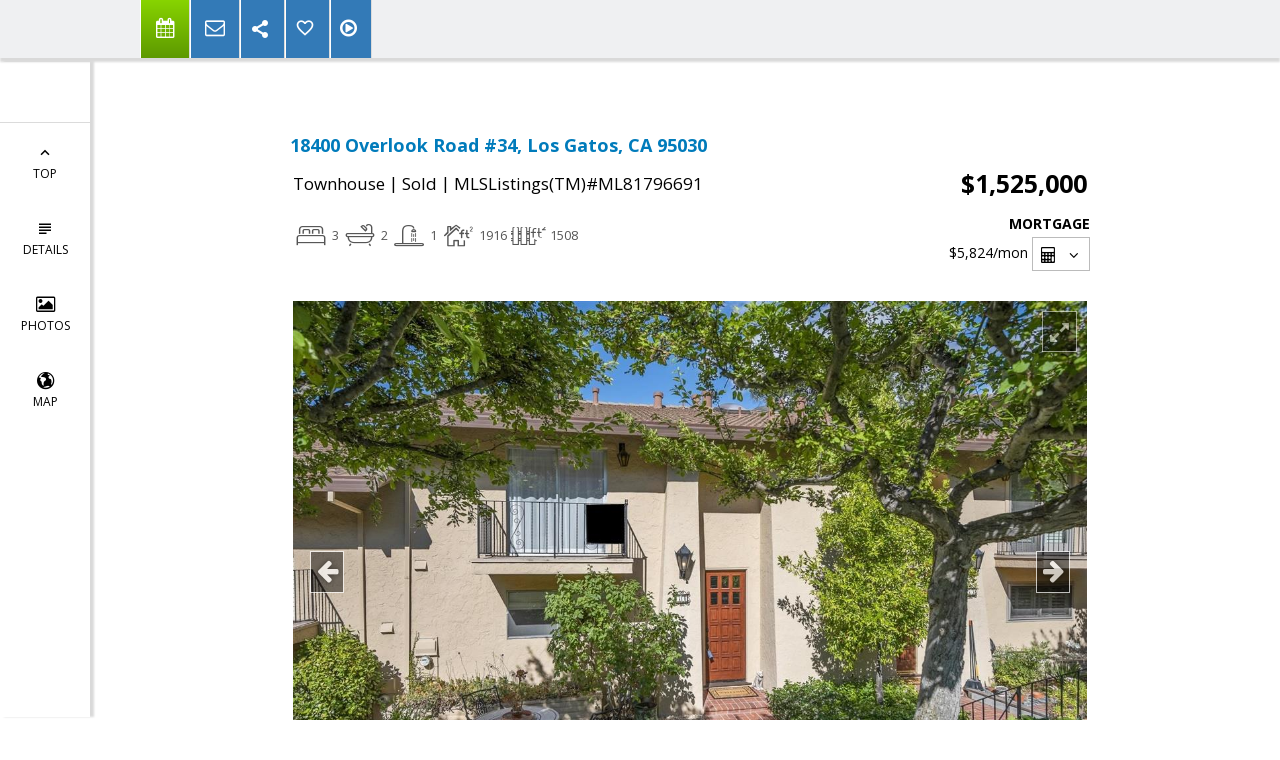

--- FILE ---
content_type: text/html; charset=utf-8
request_url: https://www.google.com/recaptcha/api2/anchor?ar=1&k=6LcGuSAUAAAAAMb457bWlGuEZ6IUGB1SNkLgHvC3&co=aHR0cHM6Ly9zaW1pbm1hbGVrLmNvbTo0NDM.&hl=en&v=PoyoqOPhxBO7pBk68S4YbpHZ&size=normal&anchor-ms=20000&execute-ms=30000&cb=s8rnbjeveue6
body_size: 49346
content:
<!DOCTYPE HTML><html dir="ltr" lang="en"><head><meta http-equiv="Content-Type" content="text/html; charset=UTF-8">
<meta http-equiv="X-UA-Compatible" content="IE=edge">
<title>reCAPTCHA</title>
<style type="text/css">
/* cyrillic-ext */
@font-face {
  font-family: 'Roboto';
  font-style: normal;
  font-weight: 400;
  font-stretch: 100%;
  src: url(//fonts.gstatic.com/s/roboto/v48/KFO7CnqEu92Fr1ME7kSn66aGLdTylUAMa3GUBHMdazTgWw.woff2) format('woff2');
  unicode-range: U+0460-052F, U+1C80-1C8A, U+20B4, U+2DE0-2DFF, U+A640-A69F, U+FE2E-FE2F;
}
/* cyrillic */
@font-face {
  font-family: 'Roboto';
  font-style: normal;
  font-weight: 400;
  font-stretch: 100%;
  src: url(//fonts.gstatic.com/s/roboto/v48/KFO7CnqEu92Fr1ME7kSn66aGLdTylUAMa3iUBHMdazTgWw.woff2) format('woff2');
  unicode-range: U+0301, U+0400-045F, U+0490-0491, U+04B0-04B1, U+2116;
}
/* greek-ext */
@font-face {
  font-family: 'Roboto';
  font-style: normal;
  font-weight: 400;
  font-stretch: 100%;
  src: url(//fonts.gstatic.com/s/roboto/v48/KFO7CnqEu92Fr1ME7kSn66aGLdTylUAMa3CUBHMdazTgWw.woff2) format('woff2');
  unicode-range: U+1F00-1FFF;
}
/* greek */
@font-face {
  font-family: 'Roboto';
  font-style: normal;
  font-weight: 400;
  font-stretch: 100%;
  src: url(//fonts.gstatic.com/s/roboto/v48/KFO7CnqEu92Fr1ME7kSn66aGLdTylUAMa3-UBHMdazTgWw.woff2) format('woff2');
  unicode-range: U+0370-0377, U+037A-037F, U+0384-038A, U+038C, U+038E-03A1, U+03A3-03FF;
}
/* math */
@font-face {
  font-family: 'Roboto';
  font-style: normal;
  font-weight: 400;
  font-stretch: 100%;
  src: url(//fonts.gstatic.com/s/roboto/v48/KFO7CnqEu92Fr1ME7kSn66aGLdTylUAMawCUBHMdazTgWw.woff2) format('woff2');
  unicode-range: U+0302-0303, U+0305, U+0307-0308, U+0310, U+0312, U+0315, U+031A, U+0326-0327, U+032C, U+032F-0330, U+0332-0333, U+0338, U+033A, U+0346, U+034D, U+0391-03A1, U+03A3-03A9, U+03B1-03C9, U+03D1, U+03D5-03D6, U+03F0-03F1, U+03F4-03F5, U+2016-2017, U+2034-2038, U+203C, U+2040, U+2043, U+2047, U+2050, U+2057, U+205F, U+2070-2071, U+2074-208E, U+2090-209C, U+20D0-20DC, U+20E1, U+20E5-20EF, U+2100-2112, U+2114-2115, U+2117-2121, U+2123-214F, U+2190, U+2192, U+2194-21AE, U+21B0-21E5, U+21F1-21F2, U+21F4-2211, U+2213-2214, U+2216-22FF, U+2308-230B, U+2310, U+2319, U+231C-2321, U+2336-237A, U+237C, U+2395, U+239B-23B7, U+23D0, U+23DC-23E1, U+2474-2475, U+25AF, U+25B3, U+25B7, U+25BD, U+25C1, U+25CA, U+25CC, U+25FB, U+266D-266F, U+27C0-27FF, U+2900-2AFF, U+2B0E-2B11, U+2B30-2B4C, U+2BFE, U+3030, U+FF5B, U+FF5D, U+1D400-1D7FF, U+1EE00-1EEFF;
}
/* symbols */
@font-face {
  font-family: 'Roboto';
  font-style: normal;
  font-weight: 400;
  font-stretch: 100%;
  src: url(//fonts.gstatic.com/s/roboto/v48/KFO7CnqEu92Fr1ME7kSn66aGLdTylUAMaxKUBHMdazTgWw.woff2) format('woff2');
  unicode-range: U+0001-000C, U+000E-001F, U+007F-009F, U+20DD-20E0, U+20E2-20E4, U+2150-218F, U+2190, U+2192, U+2194-2199, U+21AF, U+21E6-21F0, U+21F3, U+2218-2219, U+2299, U+22C4-22C6, U+2300-243F, U+2440-244A, U+2460-24FF, U+25A0-27BF, U+2800-28FF, U+2921-2922, U+2981, U+29BF, U+29EB, U+2B00-2BFF, U+4DC0-4DFF, U+FFF9-FFFB, U+10140-1018E, U+10190-1019C, U+101A0, U+101D0-101FD, U+102E0-102FB, U+10E60-10E7E, U+1D2C0-1D2D3, U+1D2E0-1D37F, U+1F000-1F0FF, U+1F100-1F1AD, U+1F1E6-1F1FF, U+1F30D-1F30F, U+1F315, U+1F31C, U+1F31E, U+1F320-1F32C, U+1F336, U+1F378, U+1F37D, U+1F382, U+1F393-1F39F, U+1F3A7-1F3A8, U+1F3AC-1F3AF, U+1F3C2, U+1F3C4-1F3C6, U+1F3CA-1F3CE, U+1F3D4-1F3E0, U+1F3ED, U+1F3F1-1F3F3, U+1F3F5-1F3F7, U+1F408, U+1F415, U+1F41F, U+1F426, U+1F43F, U+1F441-1F442, U+1F444, U+1F446-1F449, U+1F44C-1F44E, U+1F453, U+1F46A, U+1F47D, U+1F4A3, U+1F4B0, U+1F4B3, U+1F4B9, U+1F4BB, U+1F4BF, U+1F4C8-1F4CB, U+1F4D6, U+1F4DA, U+1F4DF, U+1F4E3-1F4E6, U+1F4EA-1F4ED, U+1F4F7, U+1F4F9-1F4FB, U+1F4FD-1F4FE, U+1F503, U+1F507-1F50B, U+1F50D, U+1F512-1F513, U+1F53E-1F54A, U+1F54F-1F5FA, U+1F610, U+1F650-1F67F, U+1F687, U+1F68D, U+1F691, U+1F694, U+1F698, U+1F6AD, U+1F6B2, U+1F6B9-1F6BA, U+1F6BC, U+1F6C6-1F6CF, U+1F6D3-1F6D7, U+1F6E0-1F6EA, U+1F6F0-1F6F3, U+1F6F7-1F6FC, U+1F700-1F7FF, U+1F800-1F80B, U+1F810-1F847, U+1F850-1F859, U+1F860-1F887, U+1F890-1F8AD, U+1F8B0-1F8BB, U+1F8C0-1F8C1, U+1F900-1F90B, U+1F93B, U+1F946, U+1F984, U+1F996, U+1F9E9, U+1FA00-1FA6F, U+1FA70-1FA7C, U+1FA80-1FA89, U+1FA8F-1FAC6, U+1FACE-1FADC, U+1FADF-1FAE9, U+1FAF0-1FAF8, U+1FB00-1FBFF;
}
/* vietnamese */
@font-face {
  font-family: 'Roboto';
  font-style: normal;
  font-weight: 400;
  font-stretch: 100%;
  src: url(//fonts.gstatic.com/s/roboto/v48/KFO7CnqEu92Fr1ME7kSn66aGLdTylUAMa3OUBHMdazTgWw.woff2) format('woff2');
  unicode-range: U+0102-0103, U+0110-0111, U+0128-0129, U+0168-0169, U+01A0-01A1, U+01AF-01B0, U+0300-0301, U+0303-0304, U+0308-0309, U+0323, U+0329, U+1EA0-1EF9, U+20AB;
}
/* latin-ext */
@font-face {
  font-family: 'Roboto';
  font-style: normal;
  font-weight: 400;
  font-stretch: 100%;
  src: url(//fonts.gstatic.com/s/roboto/v48/KFO7CnqEu92Fr1ME7kSn66aGLdTylUAMa3KUBHMdazTgWw.woff2) format('woff2');
  unicode-range: U+0100-02BA, U+02BD-02C5, U+02C7-02CC, U+02CE-02D7, U+02DD-02FF, U+0304, U+0308, U+0329, U+1D00-1DBF, U+1E00-1E9F, U+1EF2-1EFF, U+2020, U+20A0-20AB, U+20AD-20C0, U+2113, U+2C60-2C7F, U+A720-A7FF;
}
/* latin */
@font-face {
  font-family: 'Roboto';
  font-style: normal;
  font-weight: 400;
  font-stretch: 100%;
  src: url(//fonts.gstatic.com/s/roboto/v48/KFO7CnqEu92Fr1ME7kSn66aGLdTylUAMa3yUBHMdazQ.woff2) format('woff2');
  unicode-range: U+0000-00FF, U+0131, U+0152-0153, U+02BB-02BC, U+02C6, U+02DA, U+02DC, U+0304, U+0308, U+0329, U+2000-206F, U+20AC, U+2122, U+2191, U+2193, U+2212, U+2215, U+FEFF, U+FFFD;
}
/* cyrillic-ext */
@font-face {
  font-family: 'Roboto';
  font-style: normal;
  font-weight: 500;
  font-stretch: 100%;
  src: url(//fonts.gstatic.com/s/roboto/v48/KFO7CnqEu92Fr1ME7kSn66aGLdTylUAMa3GUBHMdazTgWw.woff2) format('woff2');
  unicode-range: U+0460-052F, U+1C80-1C8A, U+20B4, U+2DE0-2DFF, U+A640-A69F, U+FE2E-FE2F;
}
/* cyrillic */
@font-face {
  font-family: 'Roboto';
  font-style: normal;
  font-weight: 500;
  font-stretch: 100%;
  src: url(//fonts.gstatic.com/s/roboto/v48/KFO7CnqEu92Fr1ME7kSn66aGLdTylUAMa3iUBHMdazTgWw.woff2) format('woff2');
  unicode-range: U+0301, U+0400-045F, U+0490-0491, U+04B0-04B1, U+2116;
}
/* greek-ext */
@font-face {
  font-family: 'Roboto';
  font-style: normal;
  font-weight: 500;
  font-stretch: 100%;
  src: url(//fonts.gstatic.com/s/roboto/v48/KFO7CnqEu92Fr1ME7kSn66aGLdTylUAMa3CUBHMdazTgWw.woff2) format('woff2');
  unicode-range: U+1F00-1FFF;
}
/* greek */
@font-face {
  font-family: 'Roboto';
  font-style: normal;
  font-weight: 500;
  font-stretch: 100%;
  src: url(//fonts.gstatic.com/s/roboto/v48/KFO7CnqEu92Fr1ME7kSn66aGLdTylUAMa3-UBHMdazTgWw.woff2) format('woff2');
  unicode-range: U+0370-0377, U+037A-037F, U+0384-038A, U+038C, U+038E-03A1, U+03A3-03FF;
}
/* math */
@font-face {
  font-family: 'Roboto';
  font-style: normal;
  font-weight: 500;
  font-stretch: 100%;
  src: url(//fonts.gstatic.com/s/roboto/v48/KFO7CnqEu92Fr1ME7kSn66aGLdTylUAMawCUBHMdazTgWw.woff2) format('woff2');
  unicode-range: U+0302-0303, U+0305, U+0307-0308, U+0310, U+0312, U+0315, U+031A, U+0326-0327, U+032C, U+032F-0330, U+0332-0333, U+0338, U+033A, U+0346, U+034D, U+0391-03A1, U+03A3-03A9, U+03B1-03C9, U+03D1, U+03D5-03D6, U+03F0-03F1, U+03F4-03F5, U+2016-2017, U+2034-2038, U+203C, U+2040, U+2043, U+2047, U+2050, U+2057, U+205F, U+2070-2071, U+2074-208E, U+2090-209C, U+20D0-20DC, U+20E1, U+20E5-20EF, U+2100-2112, U+2114-2115, U+2117-2121, U+2123-214F, U+2190, U+2192, U+2194-21AE, U+21B0-21E5, U+21F1-21F2, U+21F4-2211, U+2213-2214, U+2216-22FF, U+2308-230B, U+2310, U+2319, U+231C-2321, U+2336-237A, U+237C, U+2395, U+239B-23B7, U+23D0, U+23DC-23E1, U+2474-2475, U+25AF, U+25B3, U+25B7, U+25BD, U+25C1, U+25CA, U+25CC, U+25FB, U+266D-266F, U+27C0-27FF, U+2900-2AFF, U+2B0E-2B11, U+2B30-2B4C, U+2BFE, U+3030, U+FF5B, U+FF5D, U+1D400-1D7FF, U+1EE00-1EEFF;
}
/* symbols */
@font-face {
  font-family: 'Roboto';
  font-style: normal;
  font-weight: 500;
  font-stretch: 100%;
  src: url(//fonts.gstatic.com/s/roboto/v48/KFO7CnqEu92Fr1ME7kSn66aGLdTylUAMaxKUBHMdazTgWw.woff2) format('woff2');
  unicode-range: U+0001-000C, U+000E-001F, U+007F-009F, U+20DD-20E0, U+20E2-20E4, U+2150-218F, U+2190, U+2192, U+2194-2199, U+21AF, U+21E6-21F0, U+21F3, U+2218-2219, U+2299, U+22C4-22C6, U+2300-243F, U+2440-244A, U+2460-24FF, U+25A0-27BF, U+2800-28FF, U+2921-2922, U+2981, U+29BF, U+29EB, U+2B00-2BFF, U+4DC0-4DFF, U+FFF9-FFFB, U+10140-1018E, U+10190-1019C, U+101A0, U+101D0-101FD, U+102E0-102FB, U+10E60-10E7E, U+1D2C0-1D2D3, U+1D2E0-1D37F, U+1F000-1F0FF, U+1F100-1F1AD, U+1F1E6-1F1FF, U+1F30D-1F30F, U+1F315, U+1F31C, U+1F31E, U+1F320-1F32C, U+1F336, U+1F378, U+1F37D, U+1F382, U+1F393-1F39F, U+1F3A7-1F3A8, U+1F3AC-1F3AF, U+1F3C2, U+1F3C4-1F3C6, U+1F3CA-1F3CE, U+1F3D4-1F3E0, U+1F3ED, U+1F3F1-1F3F3, U+1F3F5-1F3F7, U+1F408, U+1F415, U+1F41F, U+1F426, U+1F43F, U+1F441-1F442, U+1F444, U+1F446-1F449, U+1F44C-1F44E, U+1F453, U+1F46A, U+1F47D, U+1F4A3, U+1F4B0, U+1F4B3, U+1F4B9, U+1F4BB, U+1F4BF, U+1F4C8-1F4CB, U+1F4D6, U+1F4DA, U+1F4DF, U+1F4E3-1F4E6, U+1F4EA-1F4ED, U+1F4F7, U+1F4F9-1F4FB, U+1F4FD-1F4FE, U+1F503, U+1F507-1F50B, U+1F50D, U+1F512-1F513, U+1F53E-1F54A, U+1F54F-1F5FA, U+1F610, U+1F650-1F67F, U+1F687, U+1F68D, U+1F691, U+1F694, U+1F698, U+1F6AD, U+1F6B2, U+1F6B9-1F6BA, U+1F6BC, U+1F6C6-1F6CF, U+1F6D3-1F6D7, U+1F6E0-1F6EA, U+1F6F0-1F6F3, U+1F6F7-1F6FC, U+1F700-1F7FF, U+1F800-1F80B, U+1F810-1F847, U+1F850-1F859, U+1F860-1F887, U+1F890-1F8AD, U+1F8B0-1F8BB, U+1F8C0-1F8C1, U+1F900-1F90B, U+1F93B, U+1F946, U+1F984, U+1F996, U+1F9E9, U+1FA00-1FA6F, U+1FA70-1FA7C, U+1FA80-1FA89, U+1FA8F-1FAC6, U+1FACE-1FADC, U+1FADF-1FAE9, U+1FAF0-1FAF8, U+1FB00-1FBFF;
}
/* vietnamese */
@font-face {
  font-family: 'Roboto';
  font-style: normal;
  font-weight: 500;
  font-stretch: 100%;
  src: url(//fonts.gstatic.com/s/roboto/v48/KFO7CnqEu92Fr1ME7kSn66aGLdTylUAMa3OUBHMdazTgWw.woff2) format('woff2');
  unicode-range: U+0102-0103, U+0110-0111, U+0128-0129, U+0168-0169, U+01A0-01A1, U+01AF-01B0, U+0300-0301, U+0303-0304, U+0308-0309, U+0323, U+0329, U+1EA0-1EF9, U+20AB;
}
/* latin-ext */
@font-face {
  font-family: 'Roboto';
  font-style: normal;
  font-weight: 500;
  font-stretch: 100%;
  src: url(//fonts.gstatic.com/s/roboto/v48/KFO7CnqEu92Fr1ME7kSn66aGLdTylUAMa3KUBHMdazTgWw.woff2) format('woff2');
  unicode-range: U+0100-02BA, U+02BD-02C5, U+02C7-02CC, U+02CE-02D7, U+02DD-02FF, U+0304, U+0308, U+0329, U+1D00-1DBF, U+1E00-1E9F, U+1EF2-1EFF, U+2020, U+20A0-20AB, U+20AD-20C0, U+2113, U+2C60-2C7F, U+A720-A7FF;
}
/* latin */
@font-face {
  font-family: 'Roboto';
  font-style: normal;
  font-weight: 500;
  font-stretch: 100%;
  src: url(//fonts.gstatic.com/s/roboto/v48/KFO7CnqEu92Fr1ME7kSn66aGLdTylUAMa3yUBHMdazQ.woff2) format('woff2');
  unicode-range: U+0000-00FF, U+0131, U+0152-0153, U+02BB-02BC, U+02C6, U+02DA, U+02DC, U+0304, U+0308, U+0329, U+2000-206F, U+20AC, U+2122, U+2191, U+2193, U+2212, U+2215, U+FEFF, U+FFFD;
}
/* cyrillic-ext */
@font-face {
  font-family: 'Roboto';
  font-style: normal;
  font-weight: 900;
  font-stretch: 100%;
  src: url(//fonts.gstatic.com/s/roboto/v48/KFO7CnqEu92Fr1ME7kSn66aGLdTylUAMa3GUBHMdazTgWw.woff2) format('woff2');
  unicode-range: U+0460-052F, U+1C80-1C8A, U+20B4, U+2DE0-2DFF, U+A640-A69F, U+FE2E-FE2F;
}
/* cyrillic */
@font-face {
  font-family: 'Roboto';
  font-style: normal;
  font-weight: 900;
  font-stretch: 100%;
  src: url(//fonts.gstatic.com/s/roboto/v48/KFO7CnqEu92Fr1ME7kSn66aGLdTylUAMa3iUBHMdazTgWw.woff2) format('woff2');
  unicode-range: U+0301, U+0400-045F, U+0490-0491, U+04B0-04B1, U+2116;
}
/* greek-ext */
@font-face {
  font-family: 'Roboto';
  font-style: normal;
  font-weight: 900;
  font-stretch: 100%;
  src: url(//fonts.gstatic.com/s/roboto/v48/KFO7CnqEu92Fr1ME7kSn66aGLdTylUAMa3CUBHMdazTgWw.woff2) format('woff2');
  unicode-range: U+1F00-1FFF;
}
/* greek */
@font-face {
  font-family: 'Roboto';
  font-style: normal;
  font-weight: 900;
  font-stretch: 100%;
  src: url(//fonts.gstatic.com/s/roboto/v48/KFO7CnqEu92Fr1ME7kSn66aGLdTylUAMa3-UBHMdazTgWw.woff2) format('woff2');
  unicode-range: U+0370-0377, U+037A-037F, U+0384-038A, U+038C, U+038E-03A1, U+03A3-03FF;
}
/* math */
@font-face {
  font-family: 'Roboto';
  font-style: normal;
  font-weight: 900;
  font-stretch: 100%;
  src: url(//fonts.gstatic.com/s/roboto/v48/KFO7CnqEu92Fr1ME7kSn66aGLdTylUAMawCUBHMdazTgWw.woff2) format('woff2');
  unicode-range: U+0302-0303, U+0305, U+0307-0308, U+0310, U+0312, U+0315, U+031A, U+0326-0327, U+032C, U+032F-0330, U+0332-0333, U+0338, U+033A, U+0346, U+034D, U+0391-03A1, U+03A3-03A9, U+03B1-03C9, U+03D1, U+03D5-03D6, U+03F0-03F1, U+03F4-03F5, U+2016-2017, U+2034-2038, U+203C, U+2040, U+2043, U+2047, U+2050, U+2057, U+205F, U+2070-2071, U+2074-208E, U+2090-209C, U+20D0-20DC, U+20E1, U+20E5-20EF, U+2100-2112, U+2114-2115, U+2117-2121, U+2123-214F, U+2190, U+2192, U+2194-21AE, U+21B0-21E5, U+21F1-21F2, U+21F4-2211, U+2213-2214, U+2216-22FF, U+2308-230B, U+2310, U+2319, U+231C-2321, U+2336-237A, U+237C, U+2395, U+239B-23B7, U+23D0, U+23DC-23E1, U+2474-2475, U+25AF, U+25B3, U+25B7, U+25BD, U+25C1, U+25CA, U+25CC, U+25FB, U+266D-266F, U+27C0-27FF, U+2900-2AFF, U+2B0E-2B11, U+2B30-2B4C, U+2BFE, U+3030, U+FF5B, U+FF5D, U+1D400-1D7FF, U+1EE00-1EEFF;
}
/* symbols */
@font-face {
  font-family: 'Roboto';
  font-style: normal;
  font-weight: 900;
  font-stretch: 100%;
  src: url(//fonts.gstatic.com/s/roboto/v48/KFO7CnqEu92Fr1ME7kSn66aGLdTylUAMaxKUBHMdazTgWw.woff2) format('woff2');
  unicode-range: U+0001-000C, U+000E-001F, U+007F-009F, U+20DD-20E0, U+20E2-20E4, U+2150-218F, U+2190, U+2192, U+2194-2199, U+21AF, U+21E6-21F0, U+21F3, U+2218-2219, U+2299, U+22C4-22C6, U+2300-243F, U+2440-244A, U+2460-24FF, U+25A0-27BF, U+2800-28FF, U+2921-2922, U+2981, U+29BF, U+29EB, U+2B00-2BFF, U+4DC0-4DFF, U+FFF9-FFFB, U+10140-1018E, U+10190-1019C, U+101A0, U+101D0-101FD, U+102E0-102FB, U+10E60-10E7E, U+1D2C0-1D2D3, U+1D2E0-1D37F, U+1F000-1F0FF, U+1F100-1F1AD, U+1F1E6-1F1FF, U+1F30D-1F30F, U+1F315, U+1F31C, U+1F31E, U+1F320-1F32C, U+1F336, U+1F378, U+1F37D, U+1F382, U+1F393-1F39F, U+1F3A7-1F3A8, U+1F3AC-1F3AF, U+1F3C2, U+1F3C4-1F3C6, U+1F3CA-1F3CE, U+1F3D4-1F3E0, U+1F3ED, U+1F3F1-1F3F3, U+1F3F5-1F3F7, U+1F408, U+1F415, U+1F41F, U+1F426, U+1F43F, U+1F441-1F442, U+1F444, U+1F446-1F449, U+1F44C-1F44E, U+1F453, U+1F46A, U+1F47D, U+1F4A3, U+1F4B0, U+1F4B3, U+1F4B9, U+1F4BB, U+1F4BF, U+1F4C8-1F4CB, U+1F4D6, U+1F4DA, U+1F4DF, U+1F4E3-1F4E6, U+1F4EA-1F4ED, U+1F4F7, U+1F4F9-1F4FB, U+1F4FD-1F4FE, U+1F503, U+1F507-1F50B, U+1F50D, U+1F512-1F513, U+1F53E-1F54A, U+1F54F-1F5FA, U+1F610, U+1F650-1F67F, U+1F687, U+1F68D, U+1F691, U+1F694, U+1F698, U+1F6AD, U+1F6B2, U+1F6B9-1F6BA, U+1F6BC, U+1F6C6-1F6CF, U+1F6D3-1F6D7, U+1F6E0-1F6EA, U+1F6F0-1F6F3, U+1F6F7-1F6FC, U+1F700-1F7FF, U+1F800-1F80B, U+1F810-1F847, U+1F850-1F859, U+1F860-1F887, U+1F890-1F8AD, U+1F8B0-1F8BB, U+1F8C0-1F8C1, U+1F900-1F90B, U+1F93B, U+1F946, U+1F984, U+1F996, U+1F9E9, U+1FA00-1FA6F, U+1FA70-1FA7C, U+1FA80-1FA89, U+1FA8F-1FAC6, U+1FACE-1FADC, U+1FADF-1FAE9, U+1FAF0-1FAF8, U+1FB00-1FBFF;
}
/* vietnamese */
@font-face {
  font-family: 'Roboto';
  font-style: normal;
  font-weight: 900;
  font-stretch: 100%;
  src: url(//fonts.gstatic.com/s/roboto/v48/KFO7CnqEu92Fr1ME7kSn66aGLdTylUAMa3OUBHMdazTgWw.woff2) format('woff2');
  unicode-range: U+0102-0103, U+0110-0111, U+0128-0129, U+0168-0169, U+01A0-01A1, U+01AF-01B0, U+0300-0301, U+0303-0304, U+0308-0309, U+0323, U+0329, U+1EA0-1EF9, U+20AB;
}
/* latin-ext */
@font-face {
  font-family: 'Roboto';
  font-style: normal;
  font-weight: 900;
  font-stretch: 100%;
  src: url(//fonts.gstatic.com/s/roboto/v48/KFO7CnqEu92Fr1ME7kSn66aGLdTylUAMa3KUBHMdazTgWw.woff2) format('woff2');
  unicode-range: U+0100-02BA, U+02BD-02C5, U+02C7-02CC, U+02CE-02D7, U+02DD-02FF, U+0304, U+0308, U+0329, U+1D00-1DBF, U+1E00-1E9F, U+1EF2-1EFF, U+2020, U+20A0-20AB, U+20AD-20C0, U+2113, U+2C60-2C7F, U+A720-A7FF;
}
/* latin */
@font-face {
  font-family: 'Roboto';
  font-style: normal;
  font-weight: 900;
  font-stretch: 100%;
  src: url(//fonts.gstatic.com/s/roboto/v48/KFO7CnqEu92Fr1ME7kSn66aGLdTylUAMa3yUBHMdazQ.woff2) format('woff2');
  unicode-range: U+0000-00FF, U+0131, U+0152-0153, U+02BB-02BC, U+02C6, U+02DA, U+02DC, U+0304, U+0308, U+0329, U+2000-206F, U+20AC, U+2122, U+2191, U+2193, U+2212, U+2215, U+FEFF, U+FFFD;
}

</style>
<link rel="stylesheet" type="text/css" href="https://www.gstatic.com/recaptcha/releases/PoyoqOPhxBO7pBk68S4YbpHZ/styles__ltr.css">
<script nonce="R5SRsUrrlssAjEAjnz4PXQ" type="text/javascript">window['__recaptcha_api'] = 'https://www.google.com/recaptcha/api2/';</script>
<script type="text/javascript" src="https://www.gstatic.com/recaptcha/releases/PoyoqOPhxBO7pBk68S4YbpHZ/recaptcha__en.js" nonce="R5SRsUrrlssAjEAjnz4PXQ">
      
    </script></head>
<body><div id="rc-anchor-alert" class="rc-anchor-alert"></div>
<input type="hidden" id="recaptcha-token" value="[base64]">
<script type="text/javascript" nonce="R5SRsUrrlssAjEAjnz4PXQ">
      recaptcha.anchor.Main.init("[\x22ainput\x22,[\x22bgdata\x22,\x22\x22,\[base64]/[base64]/[base64]/[base64]/[base64]/[base64]/[base64]/[base64]/[base64]/[base64]\\u003d\x22,\[base64]\x22,\x22SMK2w5TDs1tIw6J1a8Opw4EMG8KGNiBMw6QGasOPEAgJw4M9w7hjwohlczJVOAbDqcOgTBzChS0Ww7nDhcKpw5XDq07Dg2fCmcK3w7gOw53DjFRAHMOvw4www4bCmzDDugTDhsORw6rCmRvCssOnwoPDrV7DicO5wr/[base64]/wpYywqPDu8KPPcO8Z8KrIcK8wp/CmcK3wrUbccOuU2hjw5nCpcKkQUVwIFB7aXtLw6TChHUuAAsgXnzDkT3DkhPCu387wrLDrTgkw5bCgS/CjcOew7QidxEzJMK2OUnDhcKiwpY9WAzCunglw5LDlMKteMOjJSTDoyUMw7ckwog+IsOHH8OKw6vCq8OLwoVyLzBEflHDjATDrwDDgcO6w5UBdMK/wojDlV0rM17Dvl7DiMKlw7/Dpjwmw4HChsOUA8OkMEssw6rCkG0jwopyQMOKwoTCsH3Cl8KAwoNPPMOMw5HClgzDlzLDiMKtKTRpwqQ5K2d+bMKAwr0UDT7CkMOzwoQmw4DDosKGKh8jwpx/wovDn8K4bgJ5ZsKXMGpkwrgfwpTDs00rFMKaw74YAFVBCEtCIksow7shbcOUG8OqTRzCiMOIeFHDlULCrcKpZcOOJ0MLeMOsw71GfsOFRAPDncOVBMK9w4NewoQJGnfDjsO2UsKyQ17Cp8Kvw7ACw5MEw4HCmMO/[base64]/[base64]/wr9sw6rDsTzDjMK2e8Olw74uVzwBw4wQwpwDZ8KqwptqC18Cw43CqGYkVcOufGHCvDdYwpoBcgfDr8O3fMOtw6PCvmI/w7/Ck8K+TxTDjX5Yw5QnH8KcCsOCRSRDPsKYw6bCpsOqMApOYBMSwpTCijvDpGnDs8OEQBkeKcKiMcOtwp5uDMOxw5HCk3fDjzHCsm3Ct2hEw4ZsVnovw7rCpsOqNy/DqcK3wrXCjG5Zw4p6w6/Du1LCk8KOVcOCwpzDlcK8woPCsz/DtcKywrd8F0zDssOfwpzDl290w5xSIUfDijp0YcOOw5TDlmRcw6BRPFDDuMO+LWJlMl8Hw5LDp8KxWEPDuzRQwq4sw5XDj8OFZcKiAMKCw616w4BNEMOmwo3DrsK/WRfDkXHDoxF1wqDCh3oJDsKHcn9NE0ETwpzCkcKsenF0BknCiMKowo5Xw5zDnsOifsKKY8Kpw4/CqQZ6aGrDhx9JwpM1w77CjcOuWC4iw6/DmU8yw7/[base64]/w4ctw77Cj8K7wqJQQcKOOsKLSMK4KMOLQ3HChiFAw75dwpfClC5iwq7ClsKnwrnDlUlVD8OLw6MYEWVyw444w6V8I8KvUcKkw6/Dsz8PSMK1MUDCpUcdw5NMaU/Cl8KXw44nwrfCssK3BXkHw7VvZz8owrp6Y8Kdwp9lTcKJwrvDr3s1woDCscKlwqo5JhU+IsKDEyVtwpBuK8KCw5jCvMKXw5UHwqrDh2Zwwr54wqB/UDoHY8OyKWfDjTHCgcKZw6UIwoJ2woxQIW0nMsOmJinCrsO6TMO7eR5gU23CiiZ5wrzDgUZrBsKQw604wpVlw7gYwrFuUkBbI8O1EMOIw5lYwop4w7fDj8KbA8OOwoJqOktSZsOewotFJDQ9QgAxwrTDvcOzS8OvMMOXCG/CkGbCmcKdCMORDR55w4/[base64]/Ck3DDihbDgwPChcOMSwx4KsOjb8Ojw54dw5HChmrCqsOWw5/CusOqw7kDVkFCLcOpWyzCncO4NgMmw6c7wqTDqsOdw6TCiMOawp3CnAp2w6jCoMKbwr9FwqPDoC5zwpvDhMKBw4pOwrchCcKLP8Ogw7fDr2pxHjdXwoDCgcOmwrfCuQ7DoQjCpHfCrl3CikvCnHECw6UVVA/[base64]/CoyDCj3XClijDjsKYwqHCjcOITsOaYDrDtFBqw6BLTcOfwrtsw6cRJ8KfJRjDicKAacKqw7zDqsK7DGowM8KVwqjDq0Z0worCqUHCpsOyOcO5MQ3DnxPDuCPCr8K/[base64]/[base64]/wpDCosKgZA/CiVLCsj3CkMOlR2zDqiZaAk3Cr28wwpLDqcK2WxfDmWEuw4HCgsObwrDClcKxOyBKYlQlOcK/wq0gNsO1A0RPw5cNw7/Co2jDsMOVwq4EayZlwoFmw4Zrw5fDkVLCl8OXw7oiwpkQw7DDi05/JS7DtQHCt0xRPhFad8KIwqRlYMOwwrbCncKfPcOUwoDCgcOYORZpHAXCj8ORw5UOQTbDu192AA8CSMOAMn/DkcKow4pDSilrNFHDkMKIJsK9NMORwrDDksO0AGXDl0zDugAzw4vDqMOcW0nCvCtCRULDmTQBw4cgDcOFIiLDrT3Dv8KXfEgcP3fDhQ4uw4A/ewAmwp9qw64hT1jCvsOjwrvCkCspQcONZMKiYsK0CHM2TcOwEsKOwrB/[base64]/CgsO9P0Zsw6HDm3PCmMOMw6XDpXjCoEoxw4Jnwpd4GcOwwq7ChFQHw5fCg0HCgMKNAMOWw5gZK8K2UhBDBMO+w6Riw6nDqhDDnsOWw5bDrcKCwrY/w4jCnkrDksKcMMK1w6bCpsO6wr7DsUHCjEA2WG/CqjUDwrFKw4nCpj3CjsKOw5XDuh43O8KcworDiMKqBsOiwqgXw43CqMOsw7DDksOBwqbDvMOBOQcIGg8Zw40yCsOeAcONQhpTAxpaw5rDi8O1wqpFwq3DkRMiw4YowoXCgXDCgw86w5LDnyjCpcO5XBFRZz/CtMKydcOxwpc4d8K8wq3Cvi/CnMKqAMOZBQLDghYPwqjCuS/[base64]/DlUgDKcOow6dsU8K2NRHCh23DsAASw4lMNzbDvMKuwqotwrbDhVvCiUZwLlwiOcOwfG4Lw7hub8OWw5M9wp5XWCV3w4wRw53DqsO5N8OHw4TCpTbDrmcTRBvDh8KtLhNpw4jCsDfCoMKkwrYgYznDpMOyEmXDrMOIXDB8dcKZecKhw6hEcw/DrMOkw7zCpjDCjMOuPcObLsKXI8OlZBN+VMKrwpPCq3cywo0MH2vDkhPCtRbCnMO3KSRFw4LDh8OgwrPCp8OOwpcTwp4Sw7chw5RhwroYwq3Dn8Ktw4JlwpRDam7CicKOwo8awoVrw5BqGMOkNcKRw6fCnsOPw4I0Cm7DosOWw7XDuWTCkcKhw5/CjsOVwrcyScKKacKwasO1csKFwqs/TMKMbC1yw7HDqDg1w48Uw7PDuRzCncOVfMOaA2bDk8KBw4DDkAp6wq0kKDx4w4ccWcOjJ8Kfw4U1ESpYw54aEybDvmhySsKEdFQMKcK3w63CrRkUecKtUsKfacOnKBzDslTDmcKEwrvCicKrwrfDpsO/[base64]/w7AMM8K3w6EQCEcGKwbDpgxQwo3CkMKUw5LChmBEw60+aA7CtsKBJFJRwrTCsMKYTCdVbmnDtsOFwoMRw6vDrcK/UHoVwoFhUsOvdsKxQQTDsi0Qw6sDw63Dp8K6CsObVBkyw4HCr2Mzw6DDp8O/[base64]/d8OmMcKYw5HDh2bDocKbw7gDOMOTZcKpYMKfw4fCr8O1SsO3aTnCuTI9w79dw57DvMOQE8OdM8OhEsO/F38mWlPCtxvDm8OFCSodw5Asw5rDq0ZzLwrCtxVpJsOeL8O9w4/[base64]/wp9DwppIwrF/[base64]/Ck8OlBzvDncO6U8KwwotKGsKzw7B4PDXDhkvDuCfDpEdHwrNZw6UHZcKpwrYrwrwCKjVQwrbCsy/[base64]/Dr33Cq8KsKVAHAljDmMOxVMOAwrrCrMORcwTCqUbDnVRxwrHCqsOMw5JUwrbCtSPCqFnDmgUaQnoyUMOMbsOnFcK1w7Mjw7JaMFrCr29pw4YsOQTDlsK+wpJkT8O0woE7exhRwpxmw7AMY8OUbxfDgGUSc8OSChQcV8KhwrNMw6LDg8ODdx/[base64]/[base64]/DlcKtwpfCqMKSdVQjBy1BwocdZsOQwpR8PMKOw6jDp8Ozw6HDtsKXw50Uw7jDtMOVw7Rfwr5+wovDiSAwS8KHSRNtwoDDgsKVwrEdw6oFw7/DhRANXMOnNMO9KwYGLXRSBmgiUSnCrALDoSzCmsKSwp8JwqbDicK7dGIabwtOwo1/[base64]/WiXDnMKKCClqNnE0c8OpOlYnw5wjBcO7w5jCq2h+M0bCswDDpDYpVsOuwoVIYGI7RDPCqMKtw5k+K8KiecOVeTxyw4tMwrfCuW3DvcOew7DChMKpw5fCgWtCwpLCmBQywpjDrsKpHsKFw5DCs8KveGfDhcK4ZMK6AsK4w5RfB8OiY0HDt8KAAD/DhMO1woPDs8OwDMKMw5fDoWXCnMO1dsKiwrAtG37DrcOPMMO7wrN7wpA7w44bEcKpf39swrJWw6kGDMKew67DjWUMIsOYfAR/[base64]/Ck37Cj1/DmsKxwoXCq1nCgMKzfy1wJ3rChxLCkcOqP8KaUF/ClsK+B2kkXcOKVgLCq8KqbcOcw6pYUXETw6TCscK0wr3DpScrworDtcKlJsKxI8OHADnDvl5uXSHDs2DCoBnDkS43wrAvFcO7w55WKcOCa8K6JsKhwqUOAAvDvcK9woprZ8OUwqRCw47CulI3woTDpWgbIk1JJV/Cl8OiwrIgw7rDksODwqFaw4fDnRcdw7s4EcKTecOzNsKJwoDCn8ObV17CgFlJwqUywqY2w4Ydw4dFa8OOw5XDjBB3DMOxKTvDtsKoBGbDqFh6dRPDlT3DhhvDqMKawqg/[base64]/DkG/CtSN3dMOpN8KnX8OVw7Vtw5cBwpzDgMKLwrfChjfCjcOfwp0Xw43CmWbDuk1DFyQ/ADLDgMOewokkKcKiw5p5wrNUwrE7T8Okw7fCnMOUMxBfL8KTwp9bw4LCpR5uCMOxfE3Cl8OWDMKMQsKCwohiw4BQV8OYM8KkCsOuw4/[base64]/[base64]/[base64]/CqAZ0VcOqRD82w5zDgXjDiMOdw4kRwpPCiMOtKEFwaMOow5/DpMKRE8Oiw79Dw6QPw4UHGcOUw7bCpsO3w6LCnMKqwo03C8OzGzrChxJGwpQUw4AbJsKuKix7PwbCnMKxRyZ/EHlawrYDw5/Cv33CvjFowo4AI8KPQ8OpwplsYMOcCH8vwovCgMKeU8O4wq/CuEZaHMKDw6vChcOsRhHDtsOoA8Ocw43DusKNC8OkfMOnwoLDq1MAw6EfwrHDqFdHScK/[base64]/DsMOxRAXCpUw7MirCtl7Dl8OcwqhyCQfClXfDvsO5w4cAw4TDsSHDhRwhw4jCrALCt8KRPXo+RTfCnRLChMOjwofDqcOuZX7CuCrDj8OEE8K9wprClAMRw785A8OVTU0oLMK8w4oWw7LDljpXNcKpBC5+w73DnMKaw5/Dq8KGwpHCjsK+w5MPS8Kewp54wrzCtMKrEkMpw7zDmMKfwrnCg8KRX8Khw4c5BHZGw6k7wqVaIENyw4ABA8KrwodXEgHDhyd4V1rCjcKawozDosOIw51nH1rCoU/CmATDg8O1AwTCsibCgcKPw7tHwpXDksKuAcKewpYiASonwpTClcKlaQNBB8O7YMO/C3fCjsO8wrU6DsOwOjwVw7jCgsOMVcO7w7rCtlzDpWMURSILRUnDssKjwpnCrU00bMOjA8Oyw6bDrMKVD8Osw64/AsOEwqs3wq1GwqvCisKLIcKTwrHCkMKaKMOLwojDh8Ocwp3DnlHDryN0w44Qd8K4wqTCnsKoJsKiw6/DncOQH00Ww43DusO9CcKJTsOXw65SSMK6RsKMw6EddcKISW1Ew4PCiMKYEjFuUMK1w5XDkktjE27DmcOwN8OJakkgYzjDgcKFDx5QQEZsEcO5fQDDp8OqVsOCF8KCw6LDm8KdUzjDsVZGw5DClMKhwo/CjMOZZS7DtFvDtMO9wrkDYifCkMOrw5LCocK1BcOIw7l+FmLCg2dVATnDrMOuKBbDi3bDkzxawpdvdDnCtlgFw4TDrhUCwqzCkMK/w7TChRXDjcKEw7RZwobDssOZw5MFw6BnwrzDowzCvsOpPmcVecOOPA4HBsO+wofCkcKew73CqsKQwofCpsKjUXzDk8Kewo/Dg8OcFGEUw4ZfGAYAO8OsFMOmd8KtwpV4w4RgBz5Qw53Dm39Gwokzw4fCmzwiw4zCu8OFwqXChiB/VgxUfDzCv8OVDhgzwql+A8KWw6saC8OjJcOHw4vDvgHCpMOUw6HCtl9SwqbCo1rDjcK3NMO1wofCihd3w51GLcOCw6wOPhbCoW1Kc8OQwqPDlMOUw47Cigp0woEtLnbCuinCjjfDgMOueVgowqXDssKiw7jDkMKawpHCh8KxDw7DvMKtw7TDnEMmw7/CoETDl8OmW8KYwqfCjcKrYCrDsFjChMKNAMKswrnCg2Vkw7fCmMO5w7tzHsKIHWPCt8K1bRlbw5vCiwRkG8OPwoF0S8KYw4ELwrA5w4k8wrALUsKLw7bCmsOBwprDh8O4KF/CvjvDim3DhUgSwojCvXIBV8Khw7NfTsKSNRohDB5NVMODwpHCgMKawqTCs8KydsORFH8ZHMKfelsqwpfDpsOww6/[base64]/[base64]/[base64]/DkQnDmcOEw5zCpcOyw4VuNMO7U8OGNWAtbWxZd8Kzw4Ntw4NNwoUPw4Aiw65kw7Qww5PDlcKYKylOwrtWT1vDocKjM8ORw67Ck8OmZ8OAJCfDmB/CtcK6QlrClcK5wrjCscObYcObR8OOP8KafB3DsMKeaic2wql5MMOLw7Jew57Dv8KNPBFVwr4zX8KmYMKePDnDiXbDucKuJsKHbcO/TMKIR3FQwrZywoYlw7pqWcOLw5HCmXvDnMOfw7vCosK/w6zCu8KDw7DDssOQw53Dgh9NSXtUVcKGwotQR07CmTLDggbChcKTO8K/w6E4ecKoUcKhDMKOM0JCN8KLUFVmbBLCpQHCoSR4LMO+w7LDvcOxw7cyJ3PDlH81wqDDhxvChlBOwrvDg8KFHDzDuk3CrsKhN23DimnCtMOuMMKPfMKzw5HDhsK7wpUtw7/CksODLwbCrz/CkETCqk5pw4DDp08IblcIAcKRVsK3w4TDnMK9JsOOw5U6BcOyw7vDuMKpw5bDkMKcw4PCq3vCpDLCrRhfGg/DlDXColPCusKgI8OzIXYydnrCgsOTbmvDhsONwqLDt8O3JmEQwrHDsVPDq8KMw7c6w5E0JsOJZMKfbsK2NBTDnUfCjMOzNFk/w5B2wqJ/[base64]/DojktwpPCiABBwr7CvWILw7kAw5F9w5Uhwr/DoMOvesOgwrVwI2h9w6fDtHnCh8KfZnNNwqHCjAg3McKqCARnMDpFAMOXwofDhcKIIMOdwp3Dvh7DhgrCvyk3w7LCuiHDh0XCucOQeWgAwpXDuV7DtRPCsMKwbWM3ZMKfw61NMTPDssKtwpLCr8KLbsO3wrALbh8cTyzCugDChsO/N8K7dmzDokoMYcKBwq9nw7cjwr/CvsO0wo/[base64]/DmMOQWEgtSMKiw6VZw6HDmn0yw6bChcOowpbChsOowobCtcKmS8O4wroYw4V/wplkwq7CkCY+wpHCuyrDrWbDhjlvdsO0wpVLw7gNL8Kfw5HDsMKlc27CuR8gLF/CmMKAbcKKwrrDl0HCgSA1JsK4w5N+w70QGBs9w5jDpMOUPMKDUsOuw59/w6zCuzzCkcK4e2vCpArCiMKjw6JjPWLCgEJCwqUqwrEwMx/[base64]/DnXbDoMKbwpDDjcKJQcKNwoPDskUJfgIZXsOwd2ZUKMOcScOfC0NrwrzCrcKiZMKMQ2YCwpLDgmdVwpoAKsKpwpzCuVUUw7xgIMO+w7/Do8Oow6TCkMKNIsKeTBRkLirDpMOfw7kTw5VPSF9pw4rDh2TDkcKWw5HDs8OZwq7Ct8KVwpwSdsOcaAXCjGLDosO1wr5+M8KRK2DCqgnDvMKJw7bDl8KDWT/CgsK+EQXCjmMVfMOowo3Dp8KDw7YEJEd5QWHCjMKiw4wWUsOnGXnDpMKHSl3Dq8OVw5hkDMKtAsKoVcKsC8K9wo5lwqDClAAHwqViwrHDvR1Fw6bCnmQFwrjDhiFYTMOzwrF/w6PDvmnChF0/[base64]/CvsO8YMKhw4VMw6XCiUNeNMO2JsKwbm/Dn04ePEbDol7DvcOfw4ZBasKLA8KAw5tPMcK5DMONw4zCsn/CjsOTw6sdRcOvbRk6PMK7w4nCosK8w5zCo3kLw5RHwr7DnDsAaW9aw6vDmH/DkHMwNwoqDUp7w4bCj0UgKQh8TsKKw54zw7zCjcOcacOwwp9lZ8K7FMKlL0Erw6PCvBbCr8K4wrDCulvDmEHDgjYdST8NWVM5T8Kcw6VYwrdJcAtUwqfDvjdBw57DmnlhwpZcEUzClhNXw7/CosKMw4pvMVHClWPDicKjG8Kywq/DjFAsAcK4w7nDisKSMjs9wpPChsOoYcOzwpDDmRTDhm06dcKWw6bDicO3ZcOFwr1vw6ZPVCrClsO3Ghh7eS3ChQbCjcKrw7bCiMK+w7/Dt8OtN8K5w7DCo0fCnijDvzEawpTDlMO+csKzBcONBWUkw6A/wrIBK2LDijMrw7XCkhrDhEZYwp/CmUDDnlhewr3Dh3sCwqw8w7DDvgjCuTo/w7jCm2duI1FzfX7DhzE9J8OBUlnDucO7e8OSwrpYM8KvwpDChsOxwrfDhhHCny8/DQITNVsKw4rDhSFveA3CuXZ1w6rCsMOKw64uMcOOwojDqGASBMKuNHfCjnHCn0duwqrCtMKibgwcw4vClDvCgMO3FcKpw7Yvwqg1w7YLDMOhMcKiwonDmsKzGjNHw43DgsKMw5gdUMOlwqHCtzPCn8O+w4osw5DDqsKywq/CvcKvw4XDo8Oow48Mw7zCrMO4RENhfMK4wp/Cl8OnwogmZQgRwp0lZ1PCh3PDgcOaw5zDsMKme8KIEVHDuHNwwo8Hw4QDwo7CiTHCtcOPRyHCuknDhsOjw6zCuUPDplTDtsOXwqJGFlDCt25uwpNEw79hw4RDNsOVMg1Mw5zCgcKOw6DCtXjCgh/CuGDCi2LDpTd8W8OoXVlRP8K0wqHDl3Mew6zCuFfDqMKIMsKIIFXDj8Oqw4/CuT3Dq0Ygw5fDiwgMQ0JCwqJXMcOsGMK5w6PCj2HChlnCvsKQU8KfGgdTViU2w7rDvsK1w7/DvltEe1fDjAh9UcOcWjooeUbDiR/Dj2RIw7UOwpYeO8KowoJTwpYEwo0kK8OMU2duHjHCrw/CiTUeBH0TQUHDo8Kow7Jow6zDicKXwogswo/CvMOKKiN5w7/DpyzCry9NdcO3IcKRwrzCi8OTw7DCtMOXDg/DlsOTPG7DthEBVWhmwrhGwq8Dw63CicKGwqHCosKTwqUvXHbDlXsQw7PChsKecX1Gwplcw6F/w53CjsKww4bDmMOcRBRjwpw/[base64]/Y8OSwpTCmsOawpbCjh/CmMOIacKWC8KjwozDuW9qQUdvW8KmfMKgPcK2woHCpMO+w5Ycw4J+w7HCvDAAwojCrXjDi2fCvk/CuHl5w5jDgcKJDMKRwolpSR8OwrPCs8OXHnvCnGhNwq0cw6J+NsKES00oVsOqGGTDlDR9wq8pw5LCusKqLsKfMMKnwqN3w6/Ds8KwccKwCMKofMKmN0IdwpzCusKidQXCsWPDocK5XhotRSsyLyrCrsOaPsOvw7daFsK5w6pgMyPCvGfCg3LChS7ClcOCei/DkMO8RMKfw4Esf8KUAzLDq8KBOgBkQcK+O3NLwo43BcKFZxHCicO/wpDCtUA2HMKdACUfwplIw4LCtMO5UcK/XcOWw6N5wp3DjcKew4bDnn4YIcOTwqdBwpzDl14rwp3Ciz/CtcKmw5o5wp/[base64]/w4bCnGHChMObQHdIwr9nZHpbw6bDjsOmw4gcw4AMw5tDw73DqzMRK1vDiGx8MsKLFsOgwrnDhifCtQzCiRx7TsO1wqtaCB3CsMKHwpfCvSTDisO1w6PDkBouOgXChS/DosKXwpVMw6PCly1HwpLDrGQnw6bDuRcAM8OEGMKjMMKLw49ew7PDrsKMF1bDjE3DihXCkkDDkxzDmn/CvVDCmcKDJcKhP8KxH8KGZXjClEZJwq/CmjQpPWEiLgbDlWzClRnCs8KzRl08wph2w6kAw5HDucOzQm0uwq3CjcKIwrTDpcKVwpPDr8KkeVLCm2IbCMK5w4jDqkcbw6h/cGjCrAU1w7nCi8KtQBfCoMKAacO1w7LDjDoPGMOHwqbDuRpDMMOaw5Baw5FFw6/[base64]/Dlg1/[base64]/ChsOYw7/[base64]/DmWXCk8ORwqRgwoBDw4V1bAXClMOEw5nDmsKnw6fCmiPDvcOAw7F3BXUWwqY3wpg/Ei3DkcOQwrMrwrRzDBTDg8KdTcKFOVJ6wqZwJ23Cg8OewrXDhsKfGUXCoSfDu8KvdsKiMsKPw4fCgcKdMBxMwr/Du8KKDcKdPwjDonrCmsOKw6IPLTfDgB7DscOPw4jDmRZ7b8OLw5sZw6Yvwog8ZQITfDcZw6XDsDwiNcKnwpYTwq1Gwr7Cs8KEw7TCsGACwpE0wpp5TWlvwqpYwoVFwoDDiklLw7PDsMOlw7l4L8OFRMO0wqkVwofDkQ/DqMOQwqDDt8KOwq5PR8OFw6RTUsKLwoTCmsKswqlNccKTwqwswobCuXbDucKGw6EVRsKEICU5woDCosO6X8KyZGI2T8Kxw5UYd8KATMOWw68wJmEef8K/QcKRwpxSS8OuCMOZwq0Kw5vDvknDrsOjw5jDklvDpsOgUmbCsMKbT8KaPMO+wonDhy5ad8KvwrzChcOcSMOKwqVWw5vCmzl/w58daMOhwq/CqMO5H8KBYlzCt1k+T2xAfy/CqxrCqcKDPggVwoTCiXJpwr7CssK7w5/[base64]/CuCtewphlIzfCgcOHwqDCrsK2d8OxwqTCnh/[base64]/DmcOKw6bCmcOUw61zwqbDi8O9w6bCjcOhRFtRFsKwwqJZw4jCgmRpeX3DqhMIT8K9w53DtsOdwo0SW8KBZcOGRcKww53CiiBmPsOaw7LDklfCh8O9WCoAwpvDqxgJNcOtYQTCicOgw4NkwpBjwqPDqidOw7DDm8Ohw5/Dlkh0w4zDrMOHAjtZwp/ChMOJWMKSwp0KTmhjw6wgwpTDo3EOwpXClHR8cTzDsh7CmCXDgsKTW8OPw4Rre3jDlhXCrSDDmwTDv3Zlw7dXw7wWw5fCrDjDvAHCm8OCY1zCqH3DlsK2AcKIGg92Mz3DoGs9w5HDocOkw6XClcK/[base64]/CtsO5aUrCo8KNRD/Cn3w/wqwjfMKBQ1BqwqkowrUuwpDDt2zCtgdjwr/DqcO2w6kVBcOCwpzChcKewqjDlATCqwVfDknCj8OAOwEcwocGwolQw5DCugF/IMOKbT4sOlbCjMKbw6vDq2hOwo43N20KOxBnw7NDDjYYw7Zrw7gLJCpAwqnDvMKpw7XCnMKqwoRqDMOowrbCm8KAAzjDukDCnsOzG8OJYsKVw6nDiMO6dQFAMmDClUkQN8OuccOBVGAgVFM7wpxJwo/[base64]/Dqg5YMg/Dr8K/w5AOw47CmWLCjsKTU8OYEsOpw67DmcK+w5hFw5jDoRHDrcKwwqPChmbCgcK7McOuTcKxSVLCmcKQcsKXOWkLwpRDw7/CgEDDkMOdwrJRwp0PG1FTw6PCoMOYwrvDjcKzwr3DnsKLw6IXwq1nHcKQY8Olw73CtMK5w5HDssKkwq8Dw5rDnwMNOmcSdsOQw5UPw5XCmmjDsCrDj8O8wq7CtBzDoMO+w4YKw77DpH/DsTYfw6V1MMO9dcKHUWvDrMOkwpcCK8KtdzA+YsK3wr9Aw7fDjmPDg8Oiw4MkCXYJw58+R05rw6dzXsONP3HDo8KKayjCtMOQCMKXEDPCuR3CjcODw7vCkcKyPSJTw6Bnwo0vBXFaHcOqE8KRwovCvcOGKXXDvsOmwp4hw5wWw6ZAwqXCnMKhe8O6w6/[base64]/CrcOEeizCqTPCnsKVw71LZ8K0ZcKCIcKzNRrDv8OMF8ORFMOxYcKPw67DqcK/Az1Jw6nCqcOeF0LCoMOmMcKEL8Kowq9gwrg8LMKAw63CtsOebMKxQCvDgUfDpcOlwpszw5x5w7EtwpzCvkLDoTbCpjnCpG3DmcOLb8KKwr/CkMOUwovDosOzw4jDjmQAI8K4d13DsF8pw7nCs2cKw6RhPwrCqhTCgCvCpMONZMOhEMOEQcOhdBtbMHw0wrchPcKdw7jCl38Nw5VGw6LDgcKPQsK5w51MwrXDuy3Cmng3VR/DgkvCo24Pw7tCwrVecGDCk8O6w6vCjcKUwpRRw7fDoMOIw51HwqsnRsO/NcKhBMKjdsKuw47CpsOLw7bDhsKTPhwuIDNcwpHDr8KpLnXCilRWBsO6OsO/[base64]/ChsKoSRIyw54YU8Kwwr/ClMKHw7bCgsOEw4rDksOpBsO8woQ2w5nCikfDmsKdS8OwQ8OpcjrDhBtxw5xPf8OowoXCuxZdw7pFW8K6X0XDisOvwp8QwpzCuEBZw4HChEYjw6LDoxFWwoETw689Pn3ClsK/fMOzw7JzwojDrsKhw5LCvkfDu8KoUMOQw6bDqsKYeMO2w7XCiHnDicKVMlnDkiMwJcOHw4XCqMKxIE9ZwqBOw7RxPn58ScOlw5/Cv8KZwpTCnAzCicOAw5VOMAfCosKyO8KiwqvCnB07w7zCocOhwoMhJMOowp9Id8KZZSfCp8K4Ag/DgVLCtifDkT7DqMOrw4w/wpHCs0tyMiFZw6zDqErCiTZROVoAIMOnfsKNcU3DrcOAYWk0WmTDqBzDs8K3wrt2wovDtcK4w6gcw6s4w7TCignDsMKAVlXCgEPCkWYTw4/[base64]/OcOWwq7DsXfDlMOQwrsJw5LDoHfDhsKow5EfwoZLwqDDrcKLMcK2w5pFwo3DmmnDhDw5wpPDrj7CujHDu8OQKMO1KMORXGVCwo8WwoV5w5DDmlIcd1F6w6tJBsOqE3wdw7zCmV4oQS7CusK/[base64]/EcOKw5bCnXErZ8KgAwrCo8O5fcKNw7wgw6Rfw7lew7tfF8O7SSQ/woVqw4HCjMOiS3kRw6LCvWoQWMK+w5zCjsKHw7ATRzfCh8KqSMOrHD3ClA/Dm1/ClMKfEy3CnAPCrUvDosKbworCl1s0DXc2Ui0YJ8K+Z8Kpw7rCi2bDlFAuw4bCmWl7Pl/Dug/[base64]/CmDduwq7Di215bsKxKHvCpHTCtcKyLsOeJRnDpMK6dsOAJMKnwoTCt3wJP1/Cr2Mrw7tmwoTDkcKNXMKTGsKOLcOyw4TDj8ODwr5mw7Uzw53Dj0LCtEE2Vkw4w4Qgw7/Ct0l8dkw2UTtCwrhob1xbUcOpwoHCpX3CsiIRSsK/w4xDwoQTw7jDjsK2w40OAjXDscKlJAvCm0kew5tjwqrCnMO/IsKUw6lqwpTCrEVJCsOLw4fDuz3DkBnDoMK5w45Nwrl1cVJBw77DkMK0w7vCizl0w5PDo8KKwoVHQm1wwrLCpT3CjiFOwqHDnl/[base64]/CqMOAXsOZKFTCljrDvsKlcsKjw6/DoCskDDEgw57CmsO7CXPDu8K6w5sVFcOIw5EnwqTCkVTCo8KzbCFdFSV4WsKxRicpwojCkn7Ct1PCgmrCscKPw4vDnX1JUBo6woHDglYvwr1+w4JSNcOfQSHDl8KDR8KawpF/R8OEw4rChcKFSznCrsKnwpx8w73CrcKnQQYoKMKIwqzDpcKZwqRjdHV/[base64]/[base64]/DkSsBw7zClMK9wpnCkcO6w4nCiVfDqFTCncKJPcKIw5nDhsORLsK+w7TDigBBwo0/[base64]/wrt2IwkbDsKrwo95FSvCkA/Dt3Erw49IbjHCl8OyAUnDq8KjT1XCscK2wq4wDlxZVBI8GgTCiMOrwqTCllnCq8OLasOqwrg2wrM5UcOdwq5LwojCvsKoBcKuw5phwp1gR8K5H8OEw7I0LcK4OcOTw4hNwq8LZi0kdhk8M8KswoXDl3/Dr15jFnXDucOcwqfCk8OVw63CgcKIMH4+wpATWsOuKnHCnMKHw51ww5LCscOkDsOQwqrCm1QZw7/Ci8O2w6JpCjlHwqzCvMKZVwd9QkTDjsOqwqDDlDBRE8KzwpfDicK4wrXCjcKiEgHCsUjDiMOZHsOcw7pjNWkVbV/Dg394wqzDiVZWSsOBwqrDmcOeWi0/wqwGwo/Cpj/Dumlaw409ZsKbHgFZwpPDjHDCqkBKdWfDgCJva8OxAcOBw4TDihEkwqZxZcOYw6/[base64]/woYkYsOcw47DlWHClR/DqQbDncOkwq/[base64]/CnjbDmF7Dl1LCo8KYYcKDCUlOwqDCgFrDnAtzUl7CgSPCrcOxwqDDssOGQmR6wprDqsK3cm7CrcO8w6p2w6lxJsKUJ8O+eMKwwodgHMOyw64ywoLDp0lZUSpqHsK6w6ZfMMOQdgEjMlh/[base64]/Cm8OsR8OZFHjCi8OZLMKWwp/CrMOiIzZCWn4Nw77Cj0kPwobCjsOOwqLCv8O+Dj7DsFEuWTQ1w5bDisKpVxx7wpjCkMKhRiI/e8KSdDpuw6ZLwoxlBcOYw4ZNwqLCjjbCsMOdFcOlKV0YI3otdcONw40QQ8OHwpMGwowRRxgFwo3DhjIdwrbDrBvDtcKWAMK2w455XsODBMOXBsKiwrPDs1hwwpLCjMOTw5wpw7DDi8OUw6jCiV/ClMO1w4QkMDjDqMOzYhRAIsKdw5h/w6B0DCBQw5cRw6MVAwPCniNCJcKXJsKoYMODw4VEw4w2w4rCn216dTTDgVU3wrMvKywObMK7wrDCsRotZgrCl03ClMOMO8OJw7DDhcOiRz0qJy5Vah7DhUrCtB/DqyAZw51wwpRzwq13SAA/A8KsfV5Yw4RaHgDCm8KnLU7CicOJVMKXNMODwp/Cn8OnwpYxw4VCw6wHecO/L8Kgw4nDg8KIwo8fJsO+w6sKwr/Dn8ONIMOpwrkSwroRSS5vDD8vwqHCtMKoF8KNw4AKw7LDoMKIAsOBw7bCuyPCvwfDnRIgwpcDf8OLwofDscOWw7XDsRLDq3p7HMKtdi1Ew4nDtsKibMOaw7VSw711wq/DnEDDp8KbJ8O6TFRgwrNbw5kvcG4Nwot/w6fDgkc3w5N9Z8ONwoTDlsOXwpBpfMOdTA1/wqAqV8OYw5LDiB3Cq3wvMENpw6onwq/Dv8KlwpLDosKfw4rCjMORYsOuw6HDjVwTYcKiZcKyw6RQwozDg8KVZU7DtcKyPSHCpMK4dMK1NH19w7PCnF3DiHXCg8Okw5DDqsKgLXQgI8Kxw6hoHBF8w5rDtWYiMMKzwpzCp8KKNBbDrXY/[base64]/Ck8OWB0vCgsK6VMO3CGTCnnktEjvCokfCrSFVc8OeIE8mw4XDkRrDrMO9wpQgwqF6wqHDusKJw4BYcHbDvcOKwqTDkGvDu8KsZ8Kaw4/DmVjCokXDkMO3w5PDvigRLMK6DnjCux/Du8Kqw5HChyJlVUbCpTLCrsOjIsOpw6nDoHvDv2zCiAg2w4jCtcKjCVzDmhJnegPCncK6CsK3PirCvwHDrMObf8KIEMOJw4rDhlsqw5XDt8K3CwkLw5TDuEjDmltVwqRZwqfDkVdcBVLCnjzClCc0CmbCiD/DrmPDqyLDvAtVHxpUck/Djy1bNFoawqB4RcOcB2RYQR7DqlNGw6BmZ8O+KMOJZXQpNcOuwrPDt2tDd8KQYcOOYcORw6EIw6NMw5bChFMswqJIwrvDlzDCpMOpKHDCrAMHwobCncOfw4Vdw7t7w6tEIMOw\x22],null,[\x22conf\x22,null,\x226LcGuSAUAAAAAMb457bWlGuEZ6IUGB1SNkLgHvC3\x22,0,null,null,null,0,[21,125,63,73,95,87,41,43,42,83,102,105,109,121],[1017145,768],0,null,null,null,null,0,null,0,1,700,1,null,0,\[base64]/76lBhnEnQkZnOKMAhk\\u003d\x22,0,0,null,null,1,null,0,1,null,null,null,0],\x22https://siminmalek.com:443\x22,null,[1,1,1],null,null,null,0,3600,[\x22https://www.google.com/intl/en/policies/privacy/\x22,\x22https://www.google.com/intl/en/policies/terms/\x22],\x22Oz/qFXEvakiF2JrE7XpZjmUdeuUY2f+ItqtE6J9X9SI\\u003d\x22,0,0,null,1,1768568786789,0,0,[67,74,75,167,141],null,[22],\x22RC-5DJ4lSjirQce1w\x22,null,null,null,null,null,\x220dAFcWeA73ghIAub0IU8hjedXM4JAdFtL0gNNBZI-VJ1XA8b3NVxEO39-9gIGyOnVqGqUbR__2JZnVvlzhqgQw6awocuSKfeXDrw\x22,1768651586827]");
    </script></body></html>

--- FILE ---
content_type: text/html;charset=UTF-8
request_url: https://siminmalek.com/FramePropertyDetails
body_size: 10117
content:













<div class="agentInfoTop">
  







<div class="span4 contacts-info" id="_agentInfoView">
  
    <div class="details-agent-foto">
      <img alt="Agent Photo" src = "https://isvr.acceleragent.com/usr/1000102560/1165208296224.gif"/>
    </div>
  
  
    <div class="details-agent-logo">
      <img alt="Coldwell Banker Residential Brokerage Company Logo" src = "https://isvr.acceleragent.com/usr/1000102560/38.png"/>
    </div>
  
   <div class="agentInfoView">
     
      <div class="details-agent-title-name">
         <h3>Simin Malek</h3>
        <div class="details-agent-title">
            REALTOR®
        </div>
      </div>
     
    <div class="details-agent-title-contact-information">
      
        <div class="details-agent-company-name">Coldwell Banker Residential Brokerage</div>
      
      
        <div>221 Los Gatos - Saratoga Rd., Los Gatos, CA 95030</div>
      
      
        <div><b>Direct:</b> (408) 499-4001</div>
      
      
      <div id="hidable_agent_info">
        
        
        
        
        
        
      </div>
    </div>
         
    <div class="details-agent-lic-num-mail-web">
        
          <div><b>DRE#:</b> 00887162</div>
        
        
          <a href="mailto:smalek@cbnorcal.com">smalek@cbnorcal.com</a>
        
        <br/>
        <a href="//siminmalek.com" target=_blank>siminmalek.com</a>
    </div>
     
       
       
       
       
       
     
     <div class='sharethis-sticky-share-buttons' data-url='//google.com'></div>

      
    </div>
  </div>
</div>

</div>














<div class="content-details contain">
    <div class="row-class">
        <div class="discription-wrapp">
            <div class="discription-required-info"></div>
            <div class="discription-adress">18400 Overlook Road #34, Los Gatos, CA 95030</div>
            <table class="discription-table-price">
                <tbody>
                <tr>
                    <td class="discription-status">
                        <article class="uniListingClass_RES">
                            <dt class="listing-type">
                                <span class="MlsClassText">Townhouse</span> | <span>Sold</span>
                                 | <span class="mlsNumberText">MLSListings(TM)#ML81796691</span>
                            </dt>

                        </article>
                    </td>
                    <td class="discription-price">$1,525,000</td>
                </tr>
                </tbody>
            </table>
            <div class="details-property-data clearfix">
          <span class="beds-baths-sqft inline-block">
          </span>
                












<div id="_mortgageCalculatorView" style="" class="mortgage-calculator-view">

<div class="morgage-wrap inline-block">
  <div class="tit-mor">Mortgage</div>
  <div class="_monthlyPaymentView"><span class="_monthlyPayment">0</span><span>/mon</span></div>
  <button id="mortgage-calc-btn" class="btn btn-xs">
    <span class="more-btn-label">
      <i class="icon-prom-calc"></i>
    </span>
    <i class="icon-prom-angle-down"></i>
  </button>

  <div style="display:none;">
    <div id="mortgage-calc" class="_mortgagePopupView">
      <div class="monthlyPaymentBlock">
        Monthly Payment
        <span class="_monthlyPayment">0</span><span>/mon</span>
      </div>
      <div class="form-group clearfix">
        <label class="col-xs-5 control-label">Property Price:
          <div class="bt-price-wrapper input-group ">
            <input type="text" class="form-control _propertyPrice" value='1525000'/>
          </div>
        </label>
      </div>
      <div class="form-group clearfix">
        <label class="col-xs-5 control-label">Down Payment (%/$):
          <div class="bt-price-wrapper input-group _downPaymentPercentDiv">
            <input type="text" class="form-control _downPaymentPercent percent" value='20' min="0" max="100"/>
          </div>
          <div class="bt-price-wrapper input-group _downPaymentDollarDiv" style="display: none">
            <input type="text" class="form-control _downPaymentDollar"/>
          </div>
        </label>

        <ul class="col-xs-4 radio-unit downPaymentType">
          <li>
            <label class="pm-form-label radio">
              <input type="radio" name="unit-entity" class = "_downPaymentType" value='%'  checked/>
                  <span>
                  </span>%
            </label>
          </li>
          <li>
            <label class="pm-form-label radio">
              <input type="radio" name="unit-entity" class = "_downPaymentType" value='$'/>
                  <span>
                  </span>$
            </label>
          </li>
        </ul>
      </div>
      <div class="form-group clearfix">
        <label for="LoanAmount" class="col-xs-5 control-label">Loan Amount:</label>
        <div>
          <span class="col-xs-5 _loanAmount" id="LoanAmount"></span>
        </div>
      </div>
      <div class="form-group clearfix">
        <label for="InterestRate" class="col-xs-5 control-label">Interest Rate (%):</label>
        <div class="col-xs-3">
          <div class="bt-price-wrapper input-group rate">
            <input type="text" class="form-control _rate percent" id="InterestRate"  min="0" max="100" value='4.0'/>
          </div>
        </div>
      </div>
      <div class="form-group clearfix">
        <label for="LoanTerm" class="col-xs-5 control-label">Loan Term (years):</label>
        <div class="col-xs-3">
          <div class="bt-price-wrapper input-group ">
            <input type="text" class="form-control _years" id="LoanTerm" value='30'/>
          </div>
        </div>
      </div>
    </div>
  </div>
</div>

</div>
            </div>
        </div>
    </div>
</div>

  
  



















<input type="hidden" id="details_seo_title" value="18400 Overlook Road #34, Los Gatos, CA 95030    $1,498,000 www.siminmalek.com MLS#ML81796691">



<div id="content-details" class="content-s">
  <div class="contain">
    <div class="row-class">
      <div class="discription-wrapp">
        <div class="span6 slider-block">
          <div id="_SliderProPhotosView" class="slider-pro">

            <div class="sp-slides">
              
              
                <div class="sp-slide">
                
                  <img class="sp-image" data_url="https://media.mlslmedia.com/property/MLSL/81796691/64ad0627e06d46239864298b1b805829/2/1"/>
                  
                
                </div>
              
                <div class="sp-slide">
                
                  <img class="sp-image" data_url="https://media.mlslmedia.com/property/MLSL/81796691/64ad0627e06d46239864298b1b805829/2/2"/>
                  
                
                </div>
              
                <div class="sp-slide">
                
                  <img class="sp-image" data_url="https://media.mlslmedia.com/property/MLSL/81796691/64ad0627e06d46239864298b1b805829/2/3"/>
                  
                
                </div>
              
                <div class="sp-slide">
                
                  <img class="sp-image" data_url="https://media.mlslmedia.com/property/MLSL/81796691/64ad0627e06d46239864298b1b805829/2/4"/>
                  
                
                </div>
              
                <div class="sp-slide">
                
                  <img class="sp-image" data_url="https://media.mlslmedia.com/property/MLSL/81796691/64ad0627e06d46239864298b1b805829/2/5"/>
                  
                
                </div>
              
                <div class="sp-slide">
                
                  <img class="sp-image" data_url="https://media.mlslmedia.com/property/MLSL/81796691/64ad0627e06d46239864298b1b805829/2/6"/>
                  
                
                </div>
              
                <div class="sp-slide">
                
                  <img class="sp-image" data_url="https://media.mlslmedia.com/property/MLSL/81796691/64ad0627e06d46239864298b1b805829/2/7"/>
                  
                
                </div>
              
                <div class="sp-slide">
                
                  <img class="sp-image" data_url="https://media.mlslmedia.com/property/MLSL/81796691/64ad0627e06d46239864298b1b805829/2/8"/>
                  
                
                </div>
              
                <div class="sp-slide">
                
                  <img class="sp-image" data_url="https://media.mlslmedia.com/property/MLSL/81796691/64ad0627e06d46239864298b1b805829/2/9"/>
                  
                
                </div>
              
                <div class="sp-slide">
                
                  <img class="sp-image" data_url="https://media.mlslmedia.com/property/MLSL/81796691/64ad0627e06d46239864298b1b805829/2/10"/>
                  
                
                </div>
              
                <div class="sp-slide">
                
                  <img class="sp-image" data_url="https://media.mlslmedia.com/property/MLSL/81796691/64ad0627e06d46239864298b1b805829/2/11"/>
                  
                
                </div>
              
                <div class="sp-slide">
                
                  <img class="sp-image" data_url="https://media.mlslmedia.com/property/MLSL/81796691/64ad0627e06d46239864298b1b805829/2/12"/>
                  
                
                </div>
              
                <div class="sp-slide">
                
                  <img class="sp-image" data_url="https://media.mlslmedia.com/property/MLSL/81796691/64ad0627e06d46239864298b1b805829/2/13"/>
                  
                
                </div>
              
                <div class="sp-slide">
                
                  <img class="sp-image" data_url="https://media.mlslmedia.com/property/MLSL/81796691/64ad0627e06d46239864298b1b805829/2/14"/>
                  
                
                </div>
              
                <div class="sp-slide">
                
                  <img class="sp-image" data_url="https://media.mlslmedia.com/property/MLSL/81796691/64ad0627e06d46239864298b1b805829/2/15"/>
                  
                
                </div>
              
                <div class="sp-slide">
                
                  <img class="sp-image" data_url="https://media.mlslmedia.com/property/MLSL/81796691/64ad0627e06d46239864298b1b805829/2/16"/>
                  
                
                </div>
              
                <div class="sp-slide">
                
                  <img class="sp-image" data_url="https://media.mlslmedia.com/property/MLSL/81796691/64ad0627e06d46239864298b1b805829/2/17"/>
                  
                
                </div>
              
                <div class="sp-slide">
                
                  <img class="sp-image" data_url="https://media.mlslmedia.com/property/MLSL/81796691/64ad0627e06d46239864298b1b805829/2/18"/>
                  
                
                </div>
              
                <div class="sp-slide">
                
                  <img class="sp-image" data_url="https://media.mlslmedia.com/property/MLSL/81796691/64ad0627e06d46239864298b1b805829/2/19"/>
                  
                
                </div>
              
                <div class="sp-slide">
                
                  <img class="sp-image" data_url="https://media.mlslmedia.com/property/MLSL/81796691/64ad0627e06d46239864298b1b805829/2/20"/>
                  
                
                </div>
              
                <div class="sp-slide">
                
                  <img class="sp-image" data_url="https://media.mlslmedia.com/property/MLSL/81796691/64ad0627e06d46239864298b1b805829/2/21"/>
                  
                
                </div>
              
                <div class="sp-slide">
                
                  <img class="sp-image" data_url="https://media.mlslmedia.com/property/MLSL/81796691/64ad0627e06d46239864298b1b805829/2/22"/>
                  
                
                </div>
              
                <div class="sp-slide">
                
                  <img class="sp-image" data_url="https://media.mlslmedia.com/property/MLSL/81796691/64ad0627e06d46239864298b1b805829/2/23"/>
                  
                
                </div>
              
                <div class="sp-slide">
                
                  <img class="sp-image" data_url="https://media.mlslmedia.com/property/MLSL/81796691/64ad0627e06d46239864298b1b805829/2/24"/>
                  
                
                </div>
              
                <div class="sp-slide">
                
                  <img class="sp-image" data_url="https://media.mlslmedia.com/property/MLSL/81796691/64ad0627e06d46239864298b1b805829/2/25"/>
                  
                
                </div>
              
                <div class="sp-slide">
                
                  <img class="sp-image" data_url="https://media.mlslmedia.com/property/MLSL/81796691/64ad0627e06d46239864298b1b805829/2/26"/>
                  
                
                </div>
              
                <div class="sp-slide">
                
                  <img class="sp-image" data_url="https://media.mlslmedia.com/property/MLSL/81796691/64ad0627e06d46239864298b1b805829/2/27"/>
                  
                
                </div>
              
                <div class="sp-slide">
                
                  <img class="sp-image" data_url="https://media.mlslmedia.com/property/MLSL/81796691/64ad0627e06d46239864298b1b805829/2/28"/>
                  
                
                </div>
              
                <div class="sp-slide">
                
                  <img class="sp-image" data_url="https://media.mlslmedia.com/property/MLSL/81796691/64ad0627e06d46239864298b1b805829/2/29"/>
                  
                
                </div>
              
                <div class="sp-slide">
                
                  <img class="sp-image" data_url="https://media.mlslmedia.com/property/MLSL/81796691/64ad0627e06d46239864298b1b805829/2/30"/>
                  
                
                </div>
              
                <div class="sp-slide">
                
                  <img class="sp-image" data_url="https://media.mlslmedia.com/property/MLSL/81796691/64ad0627e06d46239864298b1b805829/2/31"/>
                  
                
                </div>
              
                <div class="sp-slide">
                
                  <img class="sp-image" data_url="https://media.mlslmedia.com/property/MLSL/81796691/64ad0627e06d46239864298b1b805829/2/32"/>
                  
                
                </div>
              
                <div class="sp-slide">
                
                  <img class="sp-image" data_url="https://media.mlslmedia.com/property/MLSL/81796691/64ad0627e06d46239864298b1b805829/2/33"/>
                  
                
                </div>
              
                <div class="sp-slide">
                
                  <img class="sp-image" data_url="https://media.mlslmedia.com/property/MLSL/81796691/64ad0627e06d46239864298b1b805829/2/34"/>
                  
                
                </div>
              
                <div class="sp-slide">
                
                  <img class="sp-image" data_url="https://media.mlslmedia.com/property/MLSL/81796691/64ad0627e06d46239864298b1b805829/2/35"/>
                  
                
                </div>
              
                <div class="sp-slide">
                
                  <img class="sp-image" data_url="https://media.mlslmedia.com/property/MLSL/81796691/64ad0627e06d46239864298b1b805829/2/36"/>
                  
                
                </div>
              
                <div class="sp-slide">
                
                  <img class="sp-image" data_url="https://media.mlslmedia.com/property/MLSL/81796691/64ad0627e06d46239864298b1b805829/2/37"/>
                  
                
                </div>
              
                <div class="sp-slide">
                
                  <img class="sp-image" data_url="https://media.mlslmedia.com/property/MLSL/81796691/64ad0627e06d46239864298b1b805829/2/38"/>
                  
                
                </div>
              
                <div class="sp-slide">
                
                  <img class="sp-image" data_url="https://media.mlslmedia.com/property/MLSL/81796691/64ad0627e06d46239864298b1b805829/2/39"/>
                  
                
                </div>
              
              
            </div>

            <div class="sp-thumbnails">
              
              
                
                  
                    <div class="sp-thumbnail">
                      <img class="sp-thumbnail-image" data_url="https://media.mlslmedia.com/property/MLSL/81796691/64ad0627e06d46239864298b1b805829/2/1"/>
                    </div>
                  
                  
                
              
                
                  
                    <div class="sp-thumbnail">
                      <img class="sp-thumbnail-image" data_url="https://media.mlslmedia.com/property/MLSL/81796691/64ad0627e06d46239864298b1b805829/2/2"/>
                    </div>
                  
                  
                
              
                
                  
                    <div class="sp-thumbnail">
                      <img class="sp-thumbnail-image" data_url="https://media.mlslmedia.com/property/MLSL/81796691/64ad0627e06d46239864298b1b805829/2/3"/>
                    </div>
                  
                  
                
              
                
                  
                    <div class="sp-thumbnail">
                      <img class="sp-thumbnail-image" data_url="https://media.mlslmedia.com/property/MLSL/81796691/64ad0627e06d46239864298b1b805829/2/4"/>
                    </div>
                  
                  
                
              
                
                  
                    <div class="sp-thumbnail">
                      <img class="sp-thumbnail-image" data_url="https://media.mlslmedia.com/property/MLSL/81796691/64ad0627e06d46239864298b1b805829/2/5"/>
                    </div>
                  
                  
                
              
                
                  
                    <div class="sp-thumbnail">
                      <img class="sp-thumbnail-image" data_url="https://media.mlslmedia.com/property/MLSL/81796691/64ad0627e06d46239864298b1b805829/2/6"/>
                    </div>
                  
                  
                
              
                
                  
                    <div class="sp-thumbnail">
                      <img class="sp-thumbnail-image" data_url="https://media.mlslmedia.com/property/MLSL/81796691/64ad0627e06d46239864298b1b805829/2/7"/>
                    </div>
                  
                  
                
              
                
                  
                    <div class="sp-thumbnail">
                      <img class="sp-thumbnail-image" data_url="https://media.mlslmedia.com/property/MLSL/81796691/64ad0627e06d46239864298b1b805829/2/8"/>
                    </div>
                  
                  
                
              
                
                  
                    <div class="sp-thumbnail">
                      <img class="sp-thumbnail-image" data_url="https://media.mlslmedia.com/property/MLSL/81796691/64ad0627e06d46239864298b1b805829/2/9"/>
                    </div>
                  
                  
                
              
                
                  
                    <div class="sp-thumbnail">
                      <img class="sp-thumbnail-image" data_url="https://media.mlslmedia.com/property/MLSL/81796691/64ad0627e06d46239864298b1b805829/2/10"/>
                    </div>
                  
                  
                
              
                
                  
                    <div class="sp-thumbnail">
                      <img class="sp-thumbnail-image" data_url="https://media.mlslmedia.com/property/MLSL/81796691/64ad0627e06d46239864298b1b805829/2/11"/>
                    </div>
                  
                  
                
              
                
                  
                    <div class="sp-thumbnail">
                      <img class="sp-thumbnail-image" data_url="https://media.mlslmedia.com/property/MLSL/81796691/64ad0627e06d46239864298b1b805829/2/12"/>
                    </div>
                  
                  
                
              
                
                  
                    <div class="sp-thumbnail">
                      <img class="sp-thumbnail-image" data_url="https://media.mlslmedia.com/property/MLSL/81796691/64ad0627e06d46239864298b1b805829/2/13"/>
                    </div>
                  
                  
                
              
                
                  
                    <div class="sp-thumbnail">
                      <img class="sp-thumbnail-image" data_url="https://media.mlslmedia.com/property/MLSL/81796691/64ad0627e06d46239864298b1b805829/2/14"/>
                    </div>
                  
                  
                
              
                
                  
                    <div class="sp-thumbnail">
                      <img class="sp-thumbnail-image" data_url="https://media.mlslmedia.com/property/MLSL/81796691/64ad0627e06d46239864298b1b805829/2/15"/>
                    </div>
                  
                  
                
              
                
                  
                    <div class="sp-thumbnail">
                      <img class="sp-thumbnail-image" data_url="https://media.mlslmedia.com/property/MLSL/81796691/64ad0627e06d46239864298b1b805829/2/16"/>
                    </div>
                  
                  
                
              
                
                  
                    <div class="sp-thumbnail">
                      <img class="sp-thumbnail-image" data_url="https://media.mlslmedia.com/property/MLSL/81796691/64ad0627e06d46239864298b1b805829/2/17"/>
                    </div>
                  
                  
                
              
                
                  
                    <div class="sp-thumbnail">
                      <img class="sp-thumbnail-image" data_url="https://media.mlslmedia.com/property/MLSL/81796691/64ad0627e06d46239864298b1b805829/2/18"/>
                    </div>
                  
                  
                
              
                
                  
                    <div class="sp-thumbnail">
                      <img class="sp-thumbnail-image" data_url="https://media.mlslmedia.com/property/MLSL/81796691/64ad0627e06d46239864298b1b805829/2/19"/>
                    </div>
                  
                  
                
              
                
                  
                    <div class="sp-thumbnail">
                      <img class="sp-thumbnail-image" data_url="https://media.mlslmedia.com/property/MLSL/81796691/64ad0627e06d46239864298b1b805829/2/20"/>
                    </div>
                  
                  
                
              
                
                  
                    <div class="sp-thumbnail">
                      <img class="sp-thumbnail-image" data_url="https://media.mlslmedia.com/property/MLSL/81796691/64ad0627e06d46239864298b1b805829/2/21"/>
                    </div>
                  
                  
                
              
                
                  
                    <div class="sp-thumbnail">
                      <img class="sp-thumbnail-image" data_url="https://media.mlslmedia.com/property/MLSL/81796691/64ad0627e06d46239864298b1b805829/2/22"/>
                    </div>
                  
                  
                
              
                
                  
                    <div class="sp-thumbnail">
                      <img class="sp-thumbnail-image" data_url="https://media.mlslmedia.com/property/MLSL/81796691/64ad0627e06d46239864298b1b805829/2/23"/>
                    </div>
                  
                  
                
              
                
                  
                    <div class="sp-thumbnail">
                      <img class="sp-thumbnail-image" data_url="https://media.mlslmedia.com/property/MLSL/81796691/64ad0627e06d46239864298b1b805829/2/24"/>
                    </div>
                  
                  
                
              
                
                  
                    <div class="sp-thumbnail">
                      <img class="sp-thumbnail-image" data_url="https://media.mlslmedia.com/property/MLSL/81796691/64ad0627e06d46239864298b1b805829/2/25"/>
                    </div>
                  
                  
                
              
                
                  
                    <div class="sp-thumbnail">
                      <img class="sp-thumbnail-image" data_url="https://media.mlslmedia.com/property/MLSL/81796691/64ad0627e06d46239864298b1b805829/2/26"/>
                    </div>
                  
                  
                
              
                
                  
                    <div class="sp-thumbnail">
                      <img class="sp-thumbnail-image" data_url="https://media.mlslmedia.com/property/MLSL/81796691/64ad0627e06d46239864298b1b805829/2/27"/>
                    </div>
                  
                  
                
              
                
                  
                    <div class="sp-thumbnail">
                      <img class="sp-thumbnail-image" data_url="https://media.mlslmedia.com/property/MLSL/81796691/64ad0627e06d46239864298b1b805829/2/28"/>
                    </div>
                  
                  
                
              
                
                  
                    <div class="sp-thumbnail">
                      <img class="sp-thumbnail-image" data_url="https://media.mlslmedia.com/property/MLSL/81796691/64ad0627e06d46239864298b1b805829/2/29"/>
                    </div>
                  
                  
                
              
                
                  
                    <div class="sp-thumbnail">
                      <img class="sp-thumbnail-image" data_url="https://media.mlslmedia.com/property/MLSL/81796691/64ad0627e06d46239864298b1b805829/2/30"/>
                    </div>
                  
                  
                
              
                
                  
                    <div class="sp-thumbnail">
                      <img class="sp-thumbnail-image" data_url="https://media.mlslmedia.com/property/MLSL/81796691/64ad0627e06d46239864298b1b805829/2/31"/>
                    </div>
                  
                  
                
              
                
                  
                    <div class="sp-thumbnail">
                      <img class="sp-thumbnail-image" data_url="https://media.mlslmedia.com/property/MLSL/81796691/64ad0627e06d46239864298b1b805829/2/32"/>
                    </div>
                  
                  
                
              
                
                  
                    <div class="sp-thumbnail">
                      <img class="sp-thumbnail-image" data_url="https://media.mlslmedia.com/property/MLSL/81796691/64ad0627e06d46239864298b1b805829/2/33"/>
                    </div>
                  
                  
                
              
                
                  
                    <div class="sp-thumbnail">
                      <img class="sp-thumbnail-image" data_url="https://media.mlslmedia.com/property/MLSL/81796691/64ad0627e06d46239864298b1b805829/2/34"/>
                    </div>
                  
                  
                
              
                
                  
                    <div class="sp-thumbnail">
                      <img class="sp-thumbnail-image" data_url="https://media.mlslmedia.com/property/MLSL/81796691/64ad0627e06d46239864298b1b805829/2/35"/>
                    </div>
                  
                  
                
              
                
                  
                    <div class="sp-thumbnail">
                      <img class="sp-thumbnail-image" data_url="https://media.mlslmedia.com/property/MLSL/81796691/64ad0627e06d46239864298b1b805829/2/36"/>
                    </div>
                  
                  
                
              
                
                  
                    <div class="sp-thumbnail">
                      <img class="sp-thumbnail-image" data_url="https://media.mlslmedia.com/property/MLSL/81796691/64ad0627e06d46239864298b1b805829/2/37"/>
                    </div>
                  
                  
                
              
                
                  
                    <div class="sp-thumbnail">
                      <img class="sp-thumbnail-image" data_url="https://media.mlslmedia.com/property/MLSL/81796691/64ad0627e06d46239864298b1b805829/2/38"/>
                    </div>
                  
                  
                
              
                
                  
                    <div class="sp-thumbnail">
                      <img class="sp-thumbnail-image" data_url="https://media.mlslmedia.com/property/MLSL/81796691/64ad0627e06d46239864298b1b805829/2/39"/>
                    </div>
                  
                  
                
              
              
            </div>

          </div>
        </div>

        
        <div class="p-description">
          Gorgeous remodeled Rancho De Los Gatos Townhome in Downtown Los Gatos*Exquisite gourmet kitchen features top of the line appliances, granite counters, custom cabinetry, double column series wine refrigerators, & a large island which are perfect for entertaining*Wide plank walnut hardwood floors throughout all living areas*Huge great room opens to spacious & secluded back patio surrounded by mature oak trees, has a gas BBQ, & is an ideal location for entertaining guests*Large Master Bedroom w/ mountains views, a designer bathroom, built in/walk in closets, and a balcony*Two large bedrooms w/ custom built in closet systems that share a remodeled bathroom*Enjoy walking to Downtown Los Gatos Restaurants and Shops* Distinguished Top-Rated Los Gatos Schools*Enjoy two community pools*2 covered carport spaces & extra storage* Dual zoned heat and A/C*Highly desirable Glenridge area of Downtown Los Gatos w/ excellent access to mountain walking & biking trials*Please see the virtual tour! Turnkey
        </div>
        
          





<div class="disclaimer-top-block row">
    <div class="disclaimer-top listed-by col-sm-6 col-xs-12">
        <h4>LISTED BY</h4>
        <div class="listed-by-company-name">
            <b>
                
                    
                    
                        Joe Piazza,
                    
                
                Coldwell Banker Realty
            </b>
        </div>
        <div class="listed-by-contact-info">
            
                
                    408-410-5020
                
            
        </div>
        <div class="listed-by-coAgentName">
            
                
                
            
                
        </div>
        <div class="listed-by-buyerAgentName">
            
                
                
                    Buyer/Sale agent: Ducky Grabill,
                
            
                
        </div>
        <div class="listed-by-coBuyerAgentName">
            
                
                
            
                
        </div>

    </div>
    <div class="disclaimer-top advertising-agent col-sm-6 col-xs-12">
        <h4>ADVERTISING AGENT</h4>
        
            <div class="advertising-agent-company-name">
                <b>
                    
                        <span>Simin Malek, </span>
                    
                    <span>Coldwell Banker Residential Brokerage</span>
                </b>
            </div>
        
        
            <div class="advertising-agent-email">
                <a href="mailto:smalek@cbnorcal.com">smalek@cbnorcal.com</a>
            </div>
        

        <div class="view-more">
            <ul id="details-navigation-menu" style="list-style: none;">
                <li>
                    <a href="#footer-content">
                        View More
                    </a>
                </li>
            </ul>
        </div>
    </div>
</div>

        
        
      </div>

      

    </div>
  </div>
  

  
  

</div>





















<div class="property-details" id="property-details">

  
  
  
    <h1 class="heading">
      <span>Property details</span>
    </h1>
    <div class="row show-grid">
      <h2>Common</h2>
      
      







  
    <div class="col-xs-6 col-sm-3">
      <b>Area:</b> - Los Gatos/Monte Sereno 016
    </div>
  

  
    <div class="col-xs-6 col-sm-3">
      <b>Age:</b> 55
    </div>
  

  
    <div class="col-xs-6 col-sm-3">
      <b>Approx. Acr:</b> .04acres
    </div>
  

  
    <div class="col-xs-6 col-sm-3">
      <b>Approx. Bldg:</b> 1916
    </div>
  

  
    <div class="col-xs-6 col-sm-3">
      <b>Approx. Lot:</b> 1,508sq. ft.
    </div>
  

  
    <div class="col-xs-6 col-sm-3">
      <b>Bathrooms Full:</b> 2
    </div>
  

  
    <div class="col-xs-6 col-sm-3">
      <b>Bathrooms Half:</b> 1
    </div>
  

  
    <div class="col-xs-6 col-sm-3">
      <b>Bathrooms Total:</b> 3
    </div>
  

  
    <div class="col-xs-6 col-sm-3">
      <b>Bedrooms:</b> 3
    </div>
  

  
    <div class="col-xs-6 col-sm-3">
      <b>Days On Website:</b> 1
    </div>
  

  
    <div class="col-xs-6 col-sm-3">
      <b>List Date:</b> 06/14/2020
    </div>
  

  
    <div class="col-xs-6 col-sm-3">
      <b>MLS#:</b> ML81796691
    </div>
  

  
    <div class="col-xs-6 col-sm-3">
      <b>Price per sq. ft.:</b> $795
    </div>
  

  
    <div class="col-xs-6 col-sm-3">
      <b>Sale Date:</b> 07/02/2020
    </div>
  

  
    <div class="col-xs-6 col-sm-3">
      <b>Sale Price:</b> $1,525,000
    </div>
  

  
    <div class="col-xs-6 col-sm-3">
      <b>Status:</b> Sold
    </div>
  

  
    <div class="col-xs-6 col-sm-3">
      <b>Type:</b> Townhouse
    </div>
  

  
    <div class="col-xs-6 col-sm-3">
      <b>Year Built:</b> 1967
    </div>
  


    </div>
  
  
  

  
  
  
    <div class="row show-grid">
      <h2>Specific</h2>
      
      







  
    <div class="col-xs-6 col-sm-3">
      <b>Cross Street:</b> Wissahickon Ave
    </div>
  

  
    <div class="col-xs-6 col-sm-3">
      <b>HOA Fee:</b> 780
    </div>
  

  
    <div class="col-xs-6 col-sm-3">
      <b>Zoning:</b> RM
    </div>
  

  
    <div class="col-xs-6 col-sm-3">
      <b>Elementary School:</b> Daves Avenue Elementary
    </div>
  

  
    <div class="col-xs-6 col-sm-3">
      <b>Elementary School District:</b> Los Gatos Union Elementary
    </div>
  

  
    <div class="col-xs-6 col-sm-3">
      <b>Middle School:</b> Raymond J. Fisher Middle
    </div>
  

  
    <div class="col-xs-6 col-sm-3">
      <b>High School District:</b> Los Gatos-Saratoga Joint Union High
    </div>
  

  
    <div class="col-xs-6 col-sm-3">
      <b>High School:</b> Los Gatos High
    </div>
  


    </div>
  
  
  

  
  
  
  
  

    
    
    
    
    

  
  
  
    
      <div class="row show-grid">
        <h2>Features</h2>
        
        







  
    <div class="col-xs-6 col-sm-3">
      <b># of Stories:</b> 2
    </div>
  

  
    <div class="col-xs-6 col-sm-3">
      <b>Additional Rooms:</b> Den/Study/Office, Laundry Room, Wine Cellar/Storage
    </div>
  

  
    <div class="col-xs-6 col-sm-3">
      <b>Amenities Misc:</b> High Ceiling , Inverted Floor Plan, Vaulted Ceiling , Walk-in Closet , Wet Bar 
    </div>
  

  
    <div class="col-xs-6 col-sm-3">
      <b>Bathroom Description:</b> Double Sinks, Granite, Marble, Shower and Tub, Skylight , Stall Shower, Stall Shower - 2+, Tile, Tub 
    </div>
  

  
    <div class="col-xs-6 col-sm-3">
      <b>Bedrooms Description:</b> Primary Suite/Retreat, Walk-in Closet
    </div>
  

  
    <div class="col-xs-6 col-sm-3">
      <b>Carport #:</b> 2
    </div>
  

  
    <div class="col-xs-6 col-sm-3">
      <b>City Limits:</b> Yes
    </div>
  

  
    <div class="col-xs-6 col-sm-3">
      <b>Communications:</b> Cable TV
    </div>
  

  
    <div class="col-xs-6 col-sm-3">
      <b>Construction Type:</b> Wood Frame
    </div>
  

  
    <div class="col-xs-6 col-sm-3">
      <b>Cooling:</b> Ceiling Fan, Central Forced Air, Multi-Zone
    </div>
  

  
    <div class="col-xs-6 col-sm-3">
      <b>Dining Room:</b> Breakfast Bar, Breakfast Nook, Breakfast Room, Dining Area, Eat in Kitchen
    </div>
  

  
    <div class="col-xs-6 col-sm-3">
      <b>Energy Saving Features:</b> Double Pane Windows, Skylight(s)
    </div>
  

  
    <div class="col-xs-6 col-sm-3">
      <b>Family Room:</b> Kitchen/Family Room Combo
    </div>
  

  
    <div class="col-xs-6 col-sm-3">
      <b>Fireplaces:</b> Family Room, Wood Burning
    </div>
  

  
    <div class="col-xs-6 col-sm-3">
      <b>Flooring:</b> Hardwood, Tile
    </div>
  

  
    <div class="col-xs-6 col-sm-3">
      <b>Foundation:</b> Concrete Perimeter and Slab
    </div>
  

  
    <div class="col-xs-6 col-sm-3">
      <b>Garage #:</b> 0
    </div>
  

  
    <div class="col-xs-6 col-sm-3">
      <b>Garage Parking:</b> Covered Parking, Guest / Visitor Parking, Off-Street Parking, On Street, Parking Area
    </div>
  

  
    <div class="col-xs-6 col-sm-3">
      <b>HOA Amenities:</b> Common Utility Room, Community Pool
    </div>
  

  
    <div class="col-xs-6 col-sm-3">
      <b>Heating:</b> Central Forced Air - Gas
    </div>
  

  
    <div class="col-xs-6 col-sm-3">
      <b>Horse Property:</b> No
    </div>
  

  
    <div class="col-xs-6 col-sm-3">
      <b>Incorporated:</b> No
    </div>
  

  
    <div class="col-xs-6 col-sm-3">
      <b>Kitchen:</b> Countertop - Granite, Dishwasher, Freezer, Hookups - Gas, Island, Microwave, Oven Range - Gas, Refrigerator (s), Wine Refrigerator
    </div>
  

  
    <div class="col-xs-6 col-sm-3">
      <b>Laundry:</b> Upper Floor
    </div>
  

  
    <div class="col-xs-6 col-sm-3">
      <b>Lot Description:</b> Grade - Mostly Level
    </div>
  

  
    <div class="col-xs-6 col-sm-3">
      <b>Ownership Type:</b> Condominium Ownership
    </div>
  

  
    <div class="col-xs-6 col-sm-3">
      <b>Pool:</b> In Ground
    </div>
  

  
    <div class="col-xs-6 col-sm-3">
      <b>Restrictions:</b> Parking Restrictions, Pets - Rules
    </div>
  

  
    <div class="col-xs-6 col-sm-3">
      <b>Roof:</b> Tile
    </div>
  

  
    <div class="col-xs-6 col-sm-3">
      <b>Sewer Septic:</b> Sewer - Public
    </div>
  

  
    <div class="col-xs-6 col-sm-3">
      <b>Style:</b> Spanish
    </div>
  

  
    <div class="col-xs-6 col-sm-3">
      <b>View:</b> City Lights, Mountains, Neighborhood
    </div>
  

  
    <div class="col-xs-6 col-sm-3">
      <b>Water:</b> Public
    </div>
  

  
    <div class="col-xs-6 col-sm-3">
      <b>Yard/Grounds:</b> Balcony/Patio, Barbecue Area, Courtyard
    </div>
  


     </div>
    
  
  

    
  
  

    
    
      
        
      
    
      
    
      
        
      
    
      
        
      
    

    
      <div class="row show-grid">
        <h2>Description</h2>
        
        







  
    <div class="col-xs-6 col-sm-3">
      <b>Additional Listing Info:</b> Not Applicable / Not Disclosed
    </div>
  

  

  
    <div class="col-xs-6 col-sm-3">
      <b>Disclosures Hazard:</b> Natural Hazard Disclosure
    </div>
  

  
    <div class="col-xs-6 col-sm-3">
      <b>Property Condition:</b> Built/ Remodeled Green
    </div>
  


      </div>
    
  
  
  

</div>










<div class="content" id="photos-details">
  <div class="page-space">
     <h1 class="heading"><span>Photos</span></h1>
  </div>
  <div class="clearfix"></div>
  <div class="photos-content">
    <ul class="photos">
      
          <li>
            
              
                <a class="fancybox" rel="gallery" href="https://media.mlslmedia.com/property/MLSL/81796691/64ad0627e06d46239864298b1b805829/2/1" data-fancybox-href="https://media.mlslmedia.com/property/MLSL/81796691/64ad0627e06d46239864298b1b805829/2/1" data-fancybox-type="image">
                  <img data_url="https://media.mlslmedia.com/property/MLSL/81796691/64ad0627e06d46239864298b1b805829/2/1" alt="Listing photo"/>
                </a>
              
              
            
          </li>
      
          <li>
            
              
                <a class="fancybox" rel="gallery" href="https://media.mlslmedia.com/property/MLSL/81796691/64ad0627e06d46239864298b1b805829/2/2" data-fancybox-href="https://media.mlslmedia.com/property/MLSL/81796691/64ad0627e06d46239864298b1b805829/2/2" data-fancybox-type="image">
                  <img data_url="https://media.mlslmedia.com/property/MLSL/81796691/64ad0627e06d46239864298b1b805829/2/2" alt="Listing photo"/>
                </a>
              
              
            
          </li>
      
          <li>
            
              
                <a class="fancybox" rel="gallery" href="https://media.mlslmedia.com/property/MLSL/81796691/64ad0627e06d46239864298b1b805829/2/3" data-fancybox-href="https://media.mlslmedia.com/property/MLSL/81796691/64ad0627e06d46239864298b1b805829/2/3" data-fancybox-type="image">
                  <img data_url="https://media.mlslmedia.com/property/MLSL/81796691/64ad0627e06d46239864298b1b805829/2/3" alt="Listing photo"/>
                </a>
              
              
            
          </li>
      
          <li>
            
              
                <a class="fancybox" rel="gallery" href="https://media.mlslmedia.com/property/MLSL/81796691/64ad0627e06d46239864298b1b805829/2/4" data-fancybox-href="https://media.mlslmedia.com/property/MLSL/81796691/64ad0627e06d46239864298b1b805829/2/4" data-fancybox-type="image">
                  <img data_url="https://media.mlslmedia.com/property/MLSL/81796691/64ad0627e06d46239864298b1b805829/2/4" alt="Listing photo"/>
                </a>
              
              
            
          </li>
      
          <li>
            
              
                <a class="fancybox" rel="gallery" href="https://media.mlslmedia.com/property/MLSL/81796691/64ad0627e06d46239864298b1b805829/2/5" data-fancybox-href="https://media.mlslmedia.com/property/MLSL/81796691/64ad0627e06d46239864298b1b805829/2/5" data-fancybox-type="image">
                  <img data_url="https://media.mlslmedia.com/property/MLSL/81796691/64ad0627e06d46239864298b1b805829/2/5" alt="Listing photo"/>
                </a>
              
              
            
          </li>
      
          <li>
            
              
                <a class="fancybox" rel="gallery" href="https://media.mlslmedia.com/property/MLSL/81796691/64ad0627e06d46239864298b1b805829/2/6" data-fancybox-href="https://media.mlslmedia.com/property/MLSL/81796691/64ad0627e06d46239864298b1b805829/2/6" data-fancybox-type="image">
                  <img data_url="https://media.mlslmedia.com/property/MLSL/81796691/64ad0627e06d46239864298b1b805829/2/6" alt="Listing photo"/>
                </a>
              
              
            
          </li>
      
          <li>
            
              
                <a class="fancybox" rel="gallery" href="https://media.mlslmedia.com/property/MLSL/81796691/64ad0627e06d46239864298b1b805829/2/7" data-fancybox-href="https://media.mlslmedia.com/property/MLSL/81796691/64ad0627e06d46239864298b1b805829/2/7" data-fancybox-type="image">
                  <img data_url="https://media.mlslmedia.com/property/MLSL/81796691/64ad0627e06d46239864298b1b805829/2/7" alt="Listing photo"/>
                </a>
              
              
            
          </li>
      
          <li>
            
              
                <a class="fancybox" rel="gallery" href="https://media.mlslmedia.com/property/MLSL/81796691/64ad0627e06d46239864298b1b805829/2/8" data-fancybox-href="https://media.mlslmedia.com/property/MLSL/81796691/64ad0627e06d46239864298b1b805829/2/8" data-fancybox-type="image">
                  <img data_url="https://media.mlslmedia.com/property/MLSL/81796691/64ad0627e06d46239864298b1b805829/2/8" alt="Listing photo"/>
                </a>
              
              
            
          </li>
      
          <li>
            
              
                <a class="fancybox" rel="gallery" href="https://media.mlslmedia.com/property/MLSL/81796691/64ad0627e06d46239864298b1b805829/2/9" data-fancybox-href="https://media.mlslmedia.com/property/MLSL/81796691/64ad0627e06d46239864298b1b805829/2/9" data-fancybox-type="image">
                  <img data_url="https://media.mlslmedia.com/property/MLSL/81796691/64ad0627e06d46239864298b1b805829/2/9" alt="Listing photo"/>
                </a>
              
              
            
          </li>
      
          <li>
            
              
                <a class="fancybox" rel="gallery" href="https://media.mlslmedia.com/property/MLSL/81796691/64ad0627e06d46239864298b1b805829/2/10" data-fancybox-href="https://media.mlslmedia.com/property/MLSL/81796691/64ad0627e06d46239864298b1b805829/2/10" data-fancybox-type="image">
                  <img data_url="https://media.mlslmedia.com/property/MLSL/81796691/64ad0627e06d46239864298b1b805829/2/10" alt="Listing photo"/>
                </a>
              
              
            
          </li>
      
          <li>
            
              
                <a class="fancybox" rel="gallery" href="https://media.mlslmedia.com/property/MLSL/81796691/64ad0627e06d46239864298b1b805829/2/11" data-fancybox-href="https://media.mlslmedia.com/property/MLSL/81796691/64ad0627e06d46239864298b1b805829/2/11" data-fancybox-type="image">
                  <img data_url="https://media.mlslmedia.com/property/MLSL/81796691/64ad0627e06d46239864298b1b805829/2/11" alt="Listing photo"/>
                </a>
              
              
            
          </li>
      
          <li>
            
              
                <a class="fancybox" rel="gallery" href="https://media.mlslmedia.com/property/MLSL/81796691/64ad0627e06d46239864298b1b805829/2/12" data-fancybox-href="https://media.mlslmedia.com/property/MLSL/81796691/64ad0627e06d46239864298b1b805829/2/12" data-fancybox-type="image">
                  <img data_url="https://media.mlslmedia.com/property/MLSL/81796691/64ad0627e06d46239864298b1b805829/2/12" alt="Listing photo"/>
                </a>
              
              
            
          </li>
      
          <li>
            
              
                <a class="fancybox" rel="gallery" href="https://media.mlslmedia.com/property/MLSL/81796691/64ad0627e06d46239864298b1b805829/2/13" data-fancybox-href="https://media.mlslmedia.com/property/MLSL/81796691/64ad0627e06d46239864298b1b805829/2/13" data-fancybox-type="image">
                  <img data_url="https://media.mlslmedia.com/property/MLSL/81796691/64ad0627e06d46239864298b1b805829/2/13" alt="Listing photo"/>
                </a>
              
              
            
          </li>
      
          <li>
            
              
                <a class="fancybox" rel="gallery" href="https://media.mlslmedia.com/property/MLSL/81796691/64ad0627e06d46239864298b1b805829/2/14" data-fancybox-href="https://media.mlslmedia.com/property/MLSL/81796691/64ad0627e06d46239864298b1b805829/2/14" data-fancybox-type="image">
                  <img data_url="https://media.mlslmedia.com/property/MLSL/81796691/64ad0627e06d46239864298b1b805829/2/14" alt="Listing photo"/>
                </a>
              
              
            
          </li>
      
          <li>
            
              
                <a class="fancybox" rel="gallery" href="https://media.mlslmedia.com/property/MLSL/81796691/64ad0627e06d46239864298b1b805829/2/15" data-fancybox-href="https://media.mlslmedia.com/property/MLSL/81796691/64ad0627e06d46239864298b1b805829/2/15" data-fancybox-type="image">
                  <img data_url="https://media.mlslmedia.com/property/MLSL/81796691/64ad0627e06d46239864298b1b805829/2/15" alt="Listing photo"/>
                </a>
              
              
            
          </li>
      
          <li>
            
              
                <a class="fancybox" rel="gallery" href="https://media.mlslmedia.com/property/MLSL/81796691/64ad0627e06d46239864298b1b805829/2/16" data-fancybox-href="https://media.mlslmedia.com/property/MLSL/81796691/64ad0627e06d46239864298b1b805829/2/16" data-fancybox-type="image">
                  <img data_url="https://media.mlslmedia.com/property/MLSL/81796691/64ad0627e06d46239864298b1b805829/2/16" alt="Listing photo"/>
                </a>
              
              
            
          </li>
      
          <li>
            
              
                <a class="fancybox" rel="gallery" href="https://media.mlslmedia.com/property/MLSL/81796691/64ad0627e06d46239864298b1b805829/2/17" data-fancybox-href="https://media.mlslmedia.com/property/MLSL/81796691/64ad0627e06d46239864298b1b805829/2/17" data-fancybox-type="image">
                  <img data_url="https://media.mlslmedia.com/property/MLSL/81796691/64ad0627e06d46239864298b1b805829/2/17" alt="Listing photo"/>
                </a>
              
              
            
          </li>
      
          <li>
            
              
                <a class="fancybox" rel="gallery" href="https://media.mlslmedia.com/property/MLSL/81796691/64ad0627e06d46239864298b1b805829/2/18" data-fancybox-href="https://media.mlslmedia.com/property/MLSL/81796691/64ad0627e06d46239864298b1b805829/2/18" data-fancybox-type="image">
                  <img data_url="https://media.mlslmedia.com/property/MLSL/81796691/64ad0627e06d46239864298b1b805829/2/18" alt="Listing photo"/>
                </a>
              
              
            
          </li>
      
          <li>
            
              
                <a class="fancybox" rel="gallery" href="https://media.mlslmedia.com/property/MLSL/81796691/64ad0627e06d46239864298b1b805829/2/19" data-fancybox-href="https://media.mlslmedia.com/property/MLSL/81796691/64ad0627e06d46239864298b1b805829/2/19" data-fancybox-type="image">
                  <img data_url="https://media.mlslmedia.com/property/MLSL/81796691/64ad0627e06d46239864298b1b805829/2/19" alt="Listing photo"/>
                </a>
              
              
            
          </li>
      
          <li>
            
              
                <a class="fancybox" rel="gallery" href="https://media.mlslmedia.com/property/MLSL/81796691/64ad0627e06d46239864298b1b805829/2/20" data-fancybox-href="https://media.mlslmedia.com/property/MLSL/81796691/64ad0627e06d46239864298b1b805829/2/20" data-fancybox-type="image">
                  <img data_url="https://media.mlslmedia.com/property/MLSL/81796691/64ad0627e06d46239864298b1b805829/2/20" alt="Listing photo"/>
                </a>
              
              
            
          </li>
      
          <li>
            
              
                <a class="fancybox" rel="gallery" href="https://media.mlslmedia.com/property/MLSL/81796691/64ad0627e06d46239864298b1b805829/2/21" data-fancybox-href="https://media.mlslmedia.com/property/MLSL/81796691/64ad0627e06d46239864298b1b805829/2/21" data-fancybox-type="image">
                  <img data_url="https://media.mlslmedia.com/property/MLSL/81796691/64ad0627e06d46239864298b1b805829/2/21" alt="Listing photo"/>
                </a>
              
              
            
          </li>
      
          <li>
            
              
                <a class="fancybox" rel="gallery" href="https://media.mlslmedia.com/property/MLSL/81796691/64ad0627e06d46239864298b1b805829/2/22" data-fancybox-href="https://media.mlslmedia.com/property/MLSL/81796691/64ad0627e06d46239864298b1b805829/2/22" data-fancybox-type="image">
                  <img data_url="https://media.mlslmedia.com/property/MLSL/81796691/64ad0627e06d46239864298b1b805829/2/22" alt="Listing photo"/>
                </a>
              
              
            
          </li>
      
          <li>
            
              
                <a class="fancybox" rel="gallery" href="https://media.mlslmedia.com/property/MLSL/81796691/64ad0627e06d46239864298b1b805829/2/23" data-fancybox-href="https://media.mlslmedia.com/property/MLSL/81796691/64ad0627e06d46239864298b1b805829/2/23" data-fancybox-type="image">
                  <img data_url="https://media.mlslmedia.com/property/MLSL/81796691/64ad0627e06d46239864298b1b805829/2/23" alt="Listing photo"/>
                </a>
              
              
            
          </li>
      
          <li>
            
              
                <a class="fancybox" rel="gallery" href="https://media.mlslmedia.com/property/MLSL/81796691/64ad0627e06d46239864298b1b805829/2/24" data-fancybox-href="https://media.mlslmedia.com/property/MLSL/81796691/64ad0627e06d46239864298b1b805829/2/24" data-fancybox-type="image">
                  <img data_url="https://media.mlslmedia.com/property/MLSL/81796691/64ad0627e06d46239864298b1b805829/2/24" alt="Listing photo"/>
                </a>
              
              
            
          </li>
      
          <li>
            
              
                <a class="fancybox" rel="gallery" href="https://media.mlslmedia.com/property/MLSL/81796691/64ad0627e06d46239864298b1b805829/2/25" data-fancybox-href="https://media.mlslmedia.com/property/MLSL/81796691/64ad0627e06d46239864298b1b805829/2/25" data-fancybox-type="image">
                  <img data_url="https://media.mlslmedia.com/property/MLSL/81796691/64ad0627e06d46239864298b1b805829/2/25" alt="Listing photo"/>
                </a>
              
              
            
          </li>
      
          <li>
            
              
                <a class="fancybox" rel="gallery" href="https://media.mlslmedia.com/property/MLSL/81796691/64ad0627e06d46239864298b1b805829/2/26" data-fancybox-href="https://media.mlslmedia.com/property/MLSL/81796691/64ad0627e06d46239864298b1b805829/2/26" data-fancybox-type="image">
                  <img data_url="https://media.mlslmedia.com/property/MLSL/81796691/64ad0627e06d46239864298b1b805829/2/26" alt="Listing photo"/>
                </a>
              
              
            
          </li>
      
          <li>
            
              
                <a class="fancybox" rel="gallery" href="https://media.mlslmedia.com/property/MLSL/81796691/64ad0627e06d46239864298b1b805829/2/27" data-fancybox-href="https://media.mlslmedia.com/property/MLSL/81796691/64ad0627e06d46239864298b1b805829/2/27" data-fancybox-type="image">
                  <img data_url="https://media.mlslmedia.com/property/MLSL/81796691/64ad0627e06d46239864298b1b805829/2/27" alt="Listing photo"/>
                </a>
              
              
            
          </li>
      
          <li>
            
              
                <a class="fancybox" rel="gallery" href="https://media.mlslmedia.com/property/MLSL/81796691/64ad0627e06d46239864298b1b805829/2/28" data-fancybox-href="https://media.mlslmedia.com/property/MLSL/81796691/64ad0627e06d46239864298b1b805829/2/28" data-fancybox-type="image">
                  <img data_url="https://media.mlslmedia.com/property/MLSL/81796691/64ad0627e06d46239864298b1b805829/2/28" alt="Listing photo"/>
                </a>
              
              
            
          </li>
      
          <li>
            
              
                <a class="fancybox" rel="gallery" href="https://media.mlslmedia.com/property/MLSL/81796691/64ad0627e06d46239864298b1b805829/2/29" data-fancybox-href="https://media.mlslmedia.com/property/MLSL/81796691/64ad0627e06d46239864298b1b805829/2/29" data-fancybox-type="image">
                  <img data_url="https://media.mlslmedia.com/property/MLSL/81796691/64ad0627e06d46239864298b1b805829/2/29" alt="Listing photo"/>
                </a>
              
              
            
          </li>
      
          <li>
            
              
                <a class="fancybox" rel="gallery" href="https://media.mlslmedia.com/property/MLSL/81796691/64ad0627e06d46239864298b1b805829/2/30" data-fancybox-href="https://media.mlslmedia.com/property/MLSL/81796691/64ad0627e06d46239864298b1b805829/2/30" data-fancybox-type="image">
                  <img data_url="https://media.mlslmedia.com/property/MLSL/81796691/64ad0627e06d46239864298b1b805829/2/30" alt="Listing photo"/>
                </a>
              
              
            
          </li>
      
          <li>
            
              
                <a class="fancybox" rel="gallery" href="https://media.mlslmedia.com/property/MLSL/81796691/64ad0627e06d46239864298b1b805829/2/31" data-fancybox-href="https://media.mlslmedia.com/property/MLSL/81796691/64ad0627e06d46239864298b1b805829/2/31" data-fancybox-type="image">
                  <img data_url="https://media.mlslmedia.com/property/MLSL/81796691/64ad0627e06d46239864298b1b805829/2/31" alt="Listing photo"/>
                </a>
              
              
            
          </li>
      
          <li>
            
              
                <a class="fancybox" rel="gallery" href="https://media.mlslmedia.com/property/MLSL/81796691/64ad0627e06d46239864298b1b805829/2/32" data-fancybox-href="https://media.mlslmedia.com/property/MLSL/81796691/64ad0627e06d46239864298b1b805829/2/32" data-fancybox-type="image">
                  <img data_url="https://media.mlslmedia.com/property/MLSL/81796691/64ad0627e06d46239864298b1b805829/2/32" alt="Listing photo"/>
                </a>
              
              
            
          </li>
      
          <li>
            
              
                <a class="fancybox" rel="gallery" href="https://media.mlslmedia.com/property/MLSL/81796691/64ad0627e06d46239864298b1b805829/2/33" data-fancybox-href="https://media.mlslmedia.com/property/MLSL/81796691/64ad0627e06d46239864298b1b805829/2/33" data-fancybox-type="image">
                  <img data_url="https://media.mlslmedia.com/property/MLSL/81796691/64ad0627e06d46239864298b1b805829/2/33" alt="Listing photo"/>
                </a>
              
              
            
          </li>
      
          <li>
            
              
                <a class="fancybox" rel="gallery" href="https://media.mlslmedia.com/property/MLSL/81796691/64ad0627e06d46239864298b1b805829/2/34" data-fancybox-href="https://media.mlslmedia.com/property/MLSL/81796691/64ad0627e06d46239864298b1b805829/2/34" data-fancybox-type="image">
                  <img data_url="https://media.mlslmedia.com/property/MLSL/81796691/64ad0627e06d46239864298b1b805829/2/34" alt="Listing photo"/>
                </a>
              
              
            
          </li>
      
          <li>
            
              
                <a class="fancybox" rel="gallery" href="https://media.mlslmedia.com/property/MLSL/81796691/64ad0627e06d46239864298b1b805829/2/35" data-fancybox-href="https://media.mlslmedia.com/property/MLSL/81796691/64ad0627e06d46239864298b1b805829/2/35" data-fancybox-type="image">
                  <img data_url="https://media.mlslmedia.com/property/MLSL/81796691/64ad0627e06d46239864298b1b805829/2/35" alt="Listing photo"/>
                </a>
              
              
            
          </li>
      
          <li>
            
              
                <a class="fancybox" rel="gallery" href="https://media.mlslmedia.com/property/MLSL/81796691/64ad0627e06d46239864298b1b805829/2/36" data-fancybox-href="https://media.mlslmedia.com/property/MLSL/81796691/64ad0627e06d46239864298b1b805829/2/36" data-fancybox-type="image">
                  <img data_url="https://media.mlslmedia.com/property/MLSL/81796691/64ad0627e06d46239864298b1b805829/2/36" alt="Listing photo"/>
                </a>
              
              
            
          </li>
      
          <li>
            
              
                <a class="fancybox" rel="gallery" href="https://media.mlslmedia.com/property/MLSL/81796691/64ad0627e06d46239864298b1b805829/2/37" data-fancybox-href="https://media.mlslmedia.com/property/MLSL/81796691/64ad0627e06d46239864298b1b805829/2/37" data-fancybox-type="image">
                  <img data_url="https://media.mlslmedia.com/property/MLSL/81796691/64ad0627e06d46239864298b1b805829/2/37" alt="Listing photo"/>
                </a>
              
              
            
          </li>
      
          <li>
            
              
                <a class="fancybox" rel="gallery" href="https://media.mlslmedia.com/property/MLSL/81796691/64ad0627e06d46239864298b1b805829/2/38" data-fancybox-href="https://media.mlslmedia.com/property/MLSL/81796691/64ad0627e06d46239864298b1b805829/2/38" data-fancybox-type="image">
                  <img data_url="https://media.mlslmedia.com/property/MLSL/81796691/64ad0627e06d46239864298b1b805829/2/38" alt="Listing photo"/>
                </a>
              
              
            
          </li>
      
          <li>
            
              
                <a class="fancybox" rel="gallery" href="https://media.mlslmedia.com/property/MLSL/81796691/64ad0627e06d46239864298b1b805829/2/39" data-fancybox-href="https://media.mlslmedia.com/property/MLSL/81796691/64ad0627e06d46239864298b1b805829/2/39" data-fancybox-type="image">
                  <img data_url="https://media.mlslmedia.com/property/MLSL/81796691/64ad0627e06d46239864298b1b805829/2/39" alt="Listing photo"/>
                </a>
              
              
            
          </li>
      
    </ul>
    <div id="fullphoto_wrapper"></div>
  </div>
</div>























<div class="content" id="map-details" style = "">
    


<div id = "_detailsGoogleMapControl" style = "display: none;">
  <div class="MapControlWrapp _mapControl">
    <div class="map-street-view">
      <div class="_panoramaMap map_button">
        <i class="fa fa-street-view" aria-hidden="true"></i>
      </div>
      
    </div>
    <div class="map-zoom-wrapp">
      <div>
        <div class="_zoomIn map_zoom map_button" data-type="UP">
          <i class="icon-prom-plus"></i>
        </div>
      </div>
      <div>
        <div class="_zoomOut map_zoom map_button" data-type="DOWN">
          <i class="icon-prom-minus"></i>
        </div>
      </div>
    </div>
    <div class="map_type map-popup">
      <a title="Map" class="map_button popupButton map_type_button">
        <i class="icon-prom-globe-2"></i>
      </a>
    </div>
    <div class="map-type-popup-wrapp">
      
      <div class="map-type-popup">
        <ul>
          <li>
            <label class="pm-form-label radio">
              <input type="radio" name="details_map_type" value="AUTO" class="_mapType" checked="checked"/>
              <span></span>
              Auto
            </label>
          </li>
          <li>
            <label class="pm-form-label radio">
              <input type="radio" name="details_map_type" value="ROADMAP" class="_mapType"/>
              <span></span>
              Roadmap
            </label>
          </li>
          <li>
            <label class="pm-form-label radio">
              <input type="radio" name="details_map_type" value="SATELLITE" class="_mapType"/>
              <span></span>
              Satellite
            </label>
          </li>
          <li>
            <label class="pm-form-label radio">
              <input type="radio" name="details_map_type" value="HYBRID" class="_mapType"/>
              <span></span>
              Hybrid
            </label>
          </li>
          <li>
            <label class="pm-form-label radio">
              <input type="radio" name="details_map_type" value="TERRAIN" class="_mapType"/>
              <span></span>
              Terrain
            </label>
          </li>
        </ul>
      </div>
    </div>
  </div>
</div>

    <div class="container hidden" id="_detailsMapView">
      <div class="row">
        <div class="page-space">
          <div class="span12">
            <h1 class="heading"><span>Map</span></h1>
          </div>
          <div class = "MapAndLayers _MapAndLayers">
              <a class="loadMapMask loadMap _loadMap">
                  <button class="loadMapBtn btn btn-primary">
                      <i style="font-size: 120%; margin-right: 2px; vertical-align: text-top;" class="fa fa-angle-double-down"></i>
                      Show on Map
                  </button>
              </a>
              


<div id="_detailsLayersMapControl">
  <div class="details_map_control_layers">
    <div class="tab-content">
      <div class="tab-pan" id="details-tab-amenities">
        <h4 class="title">
          Amenities
        </h4>
        <ul>
          <li>
            <label class="checkbox ">
              <input type="checkbox" name="details_amenitiesLayers" value="restaurants" class="_amenitiesLayers"/>
									<span class="span-che">
									</span>
              <p class="classText">
                Restaurants
              </p>
            </label>
          </li>
          <li>
            <label class="checkbox ">
              <input type="checkbox" name="details_amenitiesLayers" value="groceries" class="_amenitiesLayers"/>
									<span class="span-che">
									</span>
              <p class="classText">
                Groceries
              </p>
            </label>
          </li>
          <li>
            <label class="checkbox ">
              <input type="checkbox" name="details_amenitiesLayers" value="nightlife" class="_amenitiesLayers"/>
									<span class="span-che">
									</span>
              <p class="classText">
                Nightlife
              </p>
            </label>
          </li>
          <li>
            <label class="checkbox ">
              <input type="checkbox" name="details_amenitiesLayers" value="cafes" class="_amenitiesLayers"/>
									<span class="span-che">
									</span>
              <p class="classText">
                Cafes
              </p>
            </label>
          </li>
          <li>
            <label class="checkbox ">
              <input type="checkbox" name="details_amenitiesLayers" value="shopping" class="_amenitiesLayers"/>
									<span class="span-che">
									</span>
              <p class="classText">
                Shopping
              </p>
            </label>
          </li>
          <li>
            <label class="checkbox ">
              <input type="checkbox" name="details_amenitiesLayers" value="arts" class="_amenitiesLayers"/>
									<span class="span-che">
									</span>
              <p class="classText">
                Arts &amp; Entertainment
              </p>
            </label>
          </li>
          
            
              
									
									
              
                
              
            
          
          <li>
            <label class="checkbox ">
              <input type="checkbox" name="details_amenitiesLayers" value="bank" class="_amenitiesLayers"/>
									<span class="span-che">
									</span>
              <p class="classText">
                Banks
              </p>
            </label>
          </li>
          <li>
            <label class="checkbox ">
              <input type="checkbox" name="details_amenitiesLayers" value="gyms" class="_amenitiesLayers"/>
									<span class="span-che">
									</span>
              <p class="classText">
                Active Life
              </p>
            </label>
          </li>
        </ul>
      </div>
      <div class="tab-pan details-schools" id="details-tab-schools">
        <h4 class="title">
          Schools
        </h4>
        <div class="school_filters">
          <ul>
            <li>
              <label class="checkbox ">
                <input type="checkbox" name="schoolLayer" value="all" class="_schoolsLevelAll all"/>
										<span class="span-che">
										</span>
                <p class="classText">
                  All
                </p>
              </label>
            </li>
            <li>
              <label class="checkbox ">
                <input type="checkbox" name="schoolLevel" value="Elementary" class="_schoolsLevel elementary"/>
										<span class="span-che">
										</span>
                <p class="classText">
                  Elementary
                </p>
              </label>
            </li>
            <li>
              <label class="checkbox ">
                <input type="checkbox" name="details_schoolLevel" value="Middle" class="_schoolsLevel middle"/>
										<span class="span-che">
										</span>
                <p class="classText">
                  Middle
                </p>
              </label>
            </li>
            <li>
              <label class="checkbox ">
                <input type="checkbox" name="details_schoolLevel" value="High" class="_schoolsLevel high"/>
										<span class="span-che">
										</span>
                <p class="classText">
                  High
                </p>
              </label>
            </li>
            <li style="display: none;">
              <label class="checkbox ">
                <input type="checkbox" name="schoolsUnrated" class="_schoolsUnrated"/>
										<span class="span-che">
										</span>
                <p class="classText">
                  Unrated
                </p>
              </label>
            </li>
          </ul>
        </div>
        <div>
          <div class="slider-range-schools-wrap">
            <label for="slider-range-schools" class="slider-range-schools-title">
              Schools rated higher than:
            </label>
            <input id="slider-range-schools" class="slider-range-schools _schoolsRatingRange" type="text" data-slider-min="1" data-slider-max="5" data-slider-step="1" data-slider-value="1" value="1" />
								<span class="CurrentSliderValLabel">
									<span class="SliderVal">
										1
									</span>/5
								</span>
          </div>
        </div>
      </div>
    </div>
  </div>
</div>
              <div class="mapContainerMask _loadMap"></div>
              <div class="_mapContainer detailsMapContainer"></div>
          </div>
        </div>
        <div class="clearfix"></div>
      </div>
    </div>
  
</div>








<div id="statistics-details" class="statistics-details hidden">
  <h1 class="heading">
		 <span>
	     Statistics
	   </span>
  </h1>
  <div id="_DetailsStatisticView">
    <div id="filterBy" class="_statisticFilterByDiv statisticFilterBy" style="display:none;">
      <div class="li-class">
        <label class="radio _controls">
          <input type="radio" name="filter" value="county" id="showCountyCtl" class="_statisticFilterBy">
          By county
        </label>
      </div>
      <div class="li-class">
        <label class="radio _controls">
          <input type="radio" name="filter" value="zip" id="showZipCtl" class="_statisticFilterBy">
          By zip
        </label>
      </div>
    </div>
    <div id="countiesStatistics" class="_countyStatisticHtml StatisticHtml" style="display:none;"></div>
    <div id="zipsStatistics" class="_zipStatisticHtml StatisticHtml" style="display:none;"></div>
  </div>
</div>












<div id="_fullSimilarView"  class="hidden ComparablesNotAllowed">

<div id="similar-details" class="similar-list">
  <h1 class="heading">
		 <span>
		 	 Similar Listings
		 </span>
  </h1>

  <div style="display: none">
    <div id="_similarListingTm" class="similarListingTm">
      <div class="overlayContainer image-loaded">
        <a class="propertyLink _detailsURL" href="" target="_blank">
          <div class="propertyPhoto imageContainerCovered _picture">
          </div>
          <span class="overlayPhoto overlayFull mls clickable">
          </span>
          
            
              
                
                
                
                
              
            
          
          <div class="_openHouse">
          </div>
          <div class="overlayTransparent overlayBottom typeReversed hpCardText clickable">
            <ul class="mbm property-card-details">
              <li>
                <dt class="listing-type">
                  <span class="classText"></span> | <span class="statusText"></span>
                  <span class="internal _listingClass"></span>
                </dt>
              </li>
              <li class="man">
                <span class="property-price _priceToShowStr">
                </span>
                <span class="man noWrap">
                  <span class="bedroomsWrap"><span class="_bedrooms"></span> bd</span>
                  <span class="bathAsStrWrap"><span class="_bathAsStr bathAsStr"></span> ba</span>
                  <span class="bathTotalAsStrWrap"><span class="_bathTotalAsStr"></span> ba</span>
                  <span class="bathPartDiv"><span class="_bathPartAsStr"></span> bpt</span>
                  <span class="squareFeetWrap"><span class="_squareFeet"></span> sqft</span>
                </span>
              </li>
              <li class="man property-address _addressStr">
              </li>
            </ul>
          </div>
        </a>
      </div>
    </div>
  </div>

  <div id="_similarListings" class="similarListings">
    <div class="_labelSimilarGroupActive empty">
      <h2>Active</h2>
      <div class="similarListingsWrapp">
        <div class = "_activeContainer similarListingsContainer"></div>
      </div>
    </div>
    <div class="_labelSimilarGroupPending empty">
      <h2>Pending</h2>
      <div class="similarListingsWrapp">
        <div class = "_pendingContainer similarListingsContainer"></div>
      </div>
    </div>
    <div class="_labelSimilarGroupSold empty">
      <h2>Sold</h2>
      <div class="similarListingsWrapp">
        <div class = "_soldContainer similarListingsContainer"></div>
      </div>
    </div>
  </div>
</div>

</div>














<!--Footer Content-->
<footer id="footer-content">
    <h1 class="heading">
        
            
            
            
        
    </h1>
  
    
  
    <div class="row">
      <div class="page-space">
        <div class="span12">
          <div class="row">
            







<div class="span4 contacts-info" id="_agentInfoView">
  
    <div class="details-agent-foto">
      <img alt="Agent Photo" src = "https://isvr.acceleragent.com/usr/1000102560/1165208296224.gif"/>
    </div>
  
  
    <div class="details-agent-logo">
      <img alt="Coldwell Banker Residential Brokerage Company Logo" src = "https://isvr.acceleragent.com/usr/1000102560/38.png"/>
    </div>
  
   <div class="agentInfoView">
     
      <div class="details-agent-title-name">
         <h3>Simin Malek</h3>
        <div class="details-agent-title">
            REALTOR®
        </div>
      </div>
     
    <div class="details-agent-title-contact-information">
      
        <div class="details-agent-company-name">Coldwell Banker Residential Brokerage</div>
      
      
        <div>221 Los Gatos - Saratoga Rd., Los Gatos, CA 95030</div>
      
      
        <div><b>Direct:</b> (408) 499-4001</div>
      
      
      <div id="hidable_agent_info">
        
        
        
        
        
        
      </div>
    </div>
         
    <div class="details-agent-lic-num-mail-web">
        
          <div><b>DRE#:</b> 00887162</div>
        
        
          <a href="mailto:smalek@cbnorcal.com">smalek@cbnorcal.com</a>
        
        <br/>
        <a href="//siminmalek.com" target=_blank>siminmalek.com</a>
    </div>
     
       
       
       
       
       
     
     <div class='sharethis-sticky-share-buttons' data-url='//google.com'></div>

      
    </div>
  </div>
</div>

         </div>
       </div>
     </div>
   </div>
   <div class="disclaimer_mls">
      <div class="disclaimer"><a href="http://www.MLSListings.com" target="_blank"><img src='https://global.acceleragent.com/mlspics/disclaimers/reil_logo.png' height='44' width='75' alt='MLSListings logo' border='0' align='left' hspace='10' vspace='10' /></a> 
      The real estate data for listings marked with this icon comes from the Internet Data Exchange program of the MLSListings(TM) MLS system. This web site may reference real estate listing(s) held by a brokerage firm other than the broker and/or agent who owns this web site. The information provided is for the consumer's personal, non-commercial use and may not be used for any purpose other than to identify prospective properties consumer may be interested in purchasing. The accuracy of all information, regardless of source, including but not limited to square footage and lot sizes, is deemed reliable but not guaranteed and should be personally verified through personal inspection by and/or with appropriate professionals. This site is updated at least 4 times a day.<br/> 
<p style="text-align: center;"> Copyright © MLSListings Inc. 2026. All rights reserved</p><br/> This content last updated on 01/16/2026 03:51 AM.</div>
      <div class="disclaimer info_deemed">Information deemed reliable but not guaranteed to be accurate.</div>
      
   </div>

</footer>

<script>
  var _inFavorites = false;
  var _listingZip = '95030';
  var _listingCounty = 'SANTA CLARA';
  var _listingState = 'CA';
  var _agentId = '00887162';
  var _islistTrackEnable = $.parseJSON('false');
  var _tourLinksBean = {'virtualTourLink': 'http://overlooklosgatos.com/idx','threeDTourLink': '','droneTourLink': '','additionalTourLink': ''};
</script>

--- FILE ---
content_type: text/html; charset=utf-8
request_url: https://www.google.com/recaptcha/api2/anchor?ar=1&k=6LcGuSAUAAAAAMb457bWlGuEZ6IUGB1SNkLgHvC3&co=aHR0cHM6Ly9zaW1pbm1hbGVrLmNvbTo0NDM.&hl=en&v=PoyoqOPhxBO7pBk68S4YbpHZ&size=normal&anchor-ms=20000&execute-ms=30000&cb=aegwhmhf8gxz
body_size: 49144
content:
<!DOCTYPE HTML><html dir="ltr" lang="en"><head><meta http-equiv="Content-Type" content="text/html; charset=UTF-8">
<meta http-equiv="X-UA-Compatible" content="IE=edge">
<title>reCAPTCHA</title>
<style type="text/css">
/* cyrillic-ext */
@font-face {
  font-family: 'Roboto';
  font-style: normal;
  font-weight: 400;
  font-stretch: 100%;
  src: url(//fonts.gstatic.com/s/roboto/v48/KFO7CnqEu92Fr1ME7kSn66aGLdTylUAMa3GUBHMdazTgWw.woff2) format('woff2');
  unicode-range: U+0460-052F, U+1C80-1C8A, U+20B4, U+2DE0-2DFF, U+A640-A69F, U+FE2E-FE2F;
}
/* cyrillic */
@font-face {
  font-family: 'Roboto';
  font-style: normal;
  font-weight: 400;
  font-stretch: 100%;
  src: url(//fonts.gstatic.com/s/roboto/v48/KFO7CnqEu92Fr1ME7kSn66aGLdTylUAMa3iUBHMdazTgWw.woff2) format('woff2');
  unicode-range: U+0301, U+0400-045F, U+0490-0491, U+04B0-04B1, U+2116;
}
/* greek-ext */
@font-face {
  font-family: 'Roboto';
  font-style: normal;
  font-weight: 400;
  font-stretch: 100%;
  src: url(//fonts.gstatic.com/s/roboto/v48/KFO7CnqEu92Fr1ME7kSn66aGLdTylUAMa3CUBHMdazTgWw.woff2) format('woff2');
  unicode-range: U+1F00-1FFF;
}
/* greek */
@font-face {
  font-family: 'Roboto';
  font-style: normal;
  font-weight: 400;
  font-stretch: 100%;
  src: url(//fonts.gstatic.com/s/roboto/v48/KFO7CnqEu92Fr1ME7kSn66aGLdTylUAMa3-UBHMdazTgWw.woff2) format('woff2');
  unicode-range: U+0370-0377, U+037A-037F, U+0384-038A, U+038C, U+038E-03A1, U+03A3-03FF;
}
/* math */
@font-face {
  font-family: 'Roboto';
  font-style: normal;
  font-weight: 400;
  font-stretch: 100%;
  src: url(//fonts.gstatic.com/s/roboto/v48/KFO7CnqEu92Fr1ME7kSn66aGLdTylUAMawCUBHMdazTgWw.woff2) format('woff2');
  unicode-range: U+0302-0303, U+0305, U+0307-0308, U+0310, U+0312, U+0315, U+031A, U+0326-0327, U+032C, U+032F-0330, U+0332-0333, U+0338, U+033A, U+0346, U+034D, U+0391-03A1, U+03A3-03A9, U+03B1-03C9, U+03D1, U+03D5-03D6, U+03F0-03F1, U+03F4-03F5, U+2016-2017, U+2034-2038, U+203C, U+2040, U+2043, U+2047, U+2050, U+2057, U+205F, U+2070-2071, U+2074-208E, U+2090-209C, U+20D0-20DC, U+20E1, U+20E5-20EF, U+2100-2112, U+2114-2115, U+2117-2121, U+2123-214F, U+2190, U+2192, U+2194-21AE, U+21B0-21E5, U+21F1-21F2, U+21F4-2211, U+2213-2214, U+2216-22FF, U+2308-230B, U+2310, U+2319, U+231C-2321, U+2336-237A, U+237C, U+2395, U+239B-23B7, U+23D0, U+23DC-23E1, U+2474-2475, U+25AF, U+25B3, U+25B7, U+25BD, U+25C1, U+25CA, U+25CC, U+25FB, U+266D-266F, U+27C0-27FF, U+2900-2AFF, U+2B0E-2B11, U+2B30-2B4C, U+2BFE, U+3030, U+FF5B, U+FF5D, U+1D400-1D7FF, U+1EE00-1EEFF;
}
/* symbols */
@font-face {
  font-family: 'Roboto';
  font-style: normal;
  font-weight: 400;
  font-stretch: 100%;
  src: url(//fonts.gstatic.com/s/roboto/v48/KFO7CnqEu92Fr1ME7kSn66aGLdTylUAMaxKUBHMdazTgWw.woff2) format('woff2');
  unicode-range: U+0001-000C, U+000E-001F, U+007F-009F, U+20DD-20E0, U+20E2-20E4, U+2150-218F, U+2190, U+2192, U+2194-2199, U+21AF, U+21E6-21F0, U+21F3, U+2218-2219, U+2299, U+22C4-22C6, U+2300-243F, U+2440-244A, U+2460-24FF, U+25A0-27BF, U+2800-28FF, U+2921-2922, U+2981, U+29BF, U+29EB, U+2B00-2BFF, U+4DC0-4DFF, U+FFF9-FFFB, U+10140-1018E, U+10190-1019C, U+101A0, U+101D0-101FD, U+102E0-102FB, U+10E60-10E7E, U+1D2C0-1D2D3, U+1D2E0-1D37F, U+1F000-1F0FF, U+1F100-1F1AD, U+1F1E6-1F1FF, U+1F30D-1F30F, U+1F315, U+1F31C, U+1F31E, U+1F320-1F32C, U+1F336, U+1F378, U+1F37D, U+1F382, U+1F393-1F39F, U+1F3A7-1F3A8, U+1F3AC-1F3AF, U+1F3C2, U+1F3C4-1F3C6, U+1F3CA-1F3CE, U+1F3D4-1F3E0, U+1F3ED, U+1F3F1-1F3F3, U+1F3F5-1F3F7, U+1F408, U+1F415, U+1F41F, U+1F426, U+1F43F, U+1F441-1F442, U+1F444, U+1F446-1F449, U+1F44C-1F44E, U+1F453, U+1F46A, U+1F47D, U+1F4A3, U+1F4B0, U+1F4B3, U+1F4B9, U+1F4BB, U+1F4BF, U+1F4C8-1F4CB, U+1F4D6, U+1F4DA, U+1F4DF, U+1F4E3-1F4E6, U+1F4EA-1F4ED, U+1F4F7, U+1F4F9-1F4FB, U+1F4FD-1F4FE, U+1F503, U+1F507-1F50B, U+1F50D, U+1F512-1F513, U+1F53E-1F54A, U+1F54F-1F5FA, U+1F610, U+1F650-1F67F, U+1F687, U+1F68D, U+1F691, U+1F694, U+1F698, U+1F6AD, U+1F6B2, U+1F6B9-1F6BA, U+1F6BC, U+1F6C6-1F6CF, U+1F6D3-1F6D7, U+1F6E0-1F6EA, U+1F6F0-1F6F3, U+1F6F7-1F6FC, U+1F700-1F7FF, U+1F800-1F80B, U+1F810-1F847, U+1F850-1F859, U+1F860-1F887, U+1F890-1F8AD, U+1F8B0-1F8BB, U+1F8C0-1F8C1, U+1F900-1F90B, U+1F93B, U+1F946, U+1F984, U+1F996, U+1F9E9, U+1FA00-1FA6F, U+1FA70-1FA7C, U+1FA80-1FA89, U+1FA8F-1FAC6, U+1FACE-1FADC, U+1FADF-1FAE9, U+1FAF0-1FAF8, U+1FB00-1FBFF;
}
/* vietnamese */
@font-face {
  font-family: 'Roboto';
  font-style: normal;
  font-weight: 400;
  font-stretch: 100%;
  src: url(//fonts.gstatic.com/s/roboto/v48/KFO7CnqEu92Fr1ME7kSn66aGLdTylUAMa3OUBHMdazTgWw.woff2) format('woff2');
  unicode-range: U+0102-0103, U+0110-0111, U+0128-0129, U+0168-0169, U+01A0-01A1, U+01AF-01B0, U+0300-0301, U+0303-0304, U+0308-0309, U+0323, U+0329, U+1EA0-1EF9, U+20AB;
}
/* latin-ext */
@font-face {
  font-family: 'Roboto';
  font-style: normal;
  font-weight: 400;
  font-stretch: 100%;
  src: url(//fonts.gstatic.com/s/roboto/v48/KFO7CnqEu92Fr1ME7kSn66aGLdTylUAMa3KUBHMdazTgWw.woff2) format('woff2');
  unicode-range: U+0100-02BA, U+02BD-02C5, U+02C7-02CC, U+02CE-02D7, U+02DD-02FF, U+0304, U+0308, U+0329, U+1D00-1DBF, U+1E00-1E9F, U+1EF2-1EFF, U+2020, U+20A0-20AB, U+20AD-20C0, U+2113, U+2C60-2C7F, U+A720-A7FF;
}
/* latin */
@font-face {
  font-family: 'Roboto';
  font-style: normal;
  font-weight: 400;
  font-stretch: 100%;
  src: url(//fonts.gstatic.com/s/roboto/v48/KFO7CnqEu92Fr1ME7kSn66aGLdTylUAMa3yUBHMdazQ.woff2) format('woff2');
  unicode-range: U+0000-00FF, U+0131, U+0152-0153, U+02BB-02BC, U+02C6, U+02DA, U+02DC, U+0304, U+0308, U+0329, U+2000-206F, U+20AC, U+2122, U+2191, U+2193, U+2212, U+2215, U+FEFF, U+FFFD;
}
/* cyrillic-ext */
@font-face {
  font-family: 'Roboto';
  font-style: normal;
  font-weight: 500;
  font-stretch: 100%;
  src: url(//fonts.gstatic.com/s/roboto/v48/KFO7CnqEu92Fr1ME7kSn66aGLdTylUAMa3GUBHMdazTgWw.woff2) format('woff2');
  unicode-range: U+0460-052F, U+1C80-1C8A, U+20B4, U+2DE0-2DFF, U+A640-A69F, U+FE2E-FE2F;
}
/* cyrillic */
@font-face {
  font-family: 'Roboto';
  font-style: normal;
  font-weight: 500;
  font-stretch: 100%;
  src: url(//fonts.gstatic.com/s/roboto/v48/KFO7CnqEu92Fr1ME7kSn66aGLdTylUAMa3iUBHMdazTgWw.woff2) format('woff2');
  unicode-range: U+0301, U+0400-045F, U+0490-0491, U+04B0-04B1, U+2116;
}
/* greek-ext */
@font-face {
  font-family: 'Roboto';
  font-style: normal;
  font-weight: 500;
  font-stretch: 100%;
  src: url(//fonts.gstatic.com/s/roboto/v48/KFO7CnqEu92Fr1ME7kSn66aGLdTylUAMa3CUBHMdazTgWw.woff2) format('woff2');
  unicode-range: U+1F00-1FFF;
}
/* greek */
@font-face {
  font-family: 'Roboto';
  font-style: normal;
  font-weight: 500;
  font-stretch: 100%;
  src: url(//fonts.gstatic.com/s/roboto/v48/KFO7CnqEu92Fr1ME7kSn66aGLdTylUAMa3-UBHMdazTgWw.woff2) format('woff2');
  unicode-range: U+0370-0377, U+037A-037F, U+0384-038A, U+038C, U+038E-03A1, U+03A3-03FF;
}
/* math */
@font-face {
  font-family: 'Roboto';
  font-style: normal;
  font-weight: 500;
  font-stretch: 100%;
  src: url(//fonts.gstatic.com/s/roboto/v48/KFO7CnqEu92Fr1ME7kSn66aGLdTylUAMawCUBHMdazTgWw.woff2) format('woff2');
  unicode-range: U+0302-0303, U+0305, U+0307-0308, U+0310, U+0312, U+0315, U+031A, U+0326-0327, U+032C, U+032F-0330, U+0332-0333, U+0338, U+033A, U+0346, U+034D, U+0391-03A1, U+03A3-03A9, U+03B1-03C9, U+03D1, U+03D5-03D6, U+03F0-03F1, U+03F4-03F5, U+2016-2017, U+2034-2038, U+203C, U+2040, U+2043, U+2047, U+2050, U+2057, U+205F, U+2070-2071, U+2074-208E, U+2090-209C, U+20D0-20DC, U+20E1, U+20E5-20EF, U+2100-2112, U+2114-2115, U+2117-2121, U+2123-214F, U+2190, U+2192, U+2194-21AE, U+21B0-21E5, U+21F1-21F2, U+21F4-2211, U+2213-2214, U+2216-22FF, U+2308-230B, U+2310, U+2319, U+231C-2321, U+2336-237A, U+237C, U+2395, U+239B-23B7, U+23D0, U+23DC-23E1, U+2474-2475, U+25AF, U+25B3, U+25B7, U+25BD, U+25C1, U+25CA, U+25CC, U+25FB, U+266D-266F, U+27C0-27FF, U+2900-2AFF, U+2B0E-2B11, U+2B30-2B4C, U+2BFE, U+3030, U+FF5B, U+FF5D, U+1D400-1D7FF, U+1EE00-1EEFF;
}
/* symbols */
@font-face {
  font-family: 'Roboto';
  font-style: normal;
  font-weight: 500;
  font-stretch: 100%;
  src: url(//fonts.gstatic.com/s/roboto/v48/KFO7CnqEu92Fr1ME7kSn66aGLdTylUAMaxKUBHMdazTgWw.woff2) format('woff2');
  unicode-range: U+0001-000C, U+000E-001F, U+007F-009F, U+20DD-20E0, U+20E2-20E4, U+2150-218F, U+2190, U+2192, U+2194-2199, U+21AF, U+21E6-21F0, U+21F3, U+2218-2219, U+2299, U+22C4-22C6, U+2300-243F, U+2440-244A, U+2460-24FF, U+25A0-27BF, U+2800-28FF, U+2921-2922, U+2981, U+29BF, U+29EB, U+2B00-2BFF, U+4DC0-4DFF, U+FFF9-FFFB, U+10140-1018E, U+10190-1019C, U+101A0, U+101D0-101FD, U+102E0-102FB, U+10E60-10E7E, U+1D2C0-1D2D3, U+1D2E0-1D37F, U+1F000-1F0FF, U+1F100-1F1AD, U+1F1E6-1F1FF, U+1F30D-1F30F, U+1F315, U+1F31C, U+1F31E, U+1F320-1F32C, U+1F336, U+1F378, U+1F37D, U+1F382, U+1F393-1F39F, U+1F3A7-1F3A8, U+1F3AC-1F3AF, U+1F3C2, U+1F3C4-1F3C6, U+1F3CA-1F3CE, U+1F3D4-1F3E0, U+1F3ED, U+1F3F1-1F3F3, U+1F3F5-1F3F7, U+1F408, U+1F415, U+1F41F, U+1F426, U+1F43F, U+1F441-1F442, U+1F444, U+1F446-1F449, U+1F44C-1F44E, U+1F453, U+1F46A, U+1F47D, U+1F4A3, U+1F4B0, U+1F4B3, U+1F4B9, U+1F4BB, U+1F4BF, U+1F4C8-1F4CB, U+1F4D6, U+1F4DA, U+1F4DF, U+1F4E3-1F4E6, U+1F4EA-1F4ED, U+1F4F7, U+1F4F9-1F4FB, U+1F4FD-1F4FE, U+1F503, U+1F507-1F50B, U+1F50D, U+1F512-1F513, U+1F53E-1F54A, U+1F54F-1F5FA, U+1F610, U+1F650-1F67F, U+1F687, U+1F68D, U+1F691, U+1F694, U+1F698, U+1F6AD, U+1F6B2, U+1F6B9-1F6BA, U+1F6BC, U+1F6C6-1F6CF, U+1F6D3-1F6D7, U+1F6E0-1F6EA, U+1F6F0-1F6F3, U+1F6F7-1F6FC, U+1F700-1F7FF, U+1F800-1F80B, U+1F810-1F847, U+1F850-1F859, U+1F860-1F887, U+1F890-1F8AD, U+1F8B0-1F8BB, U+1F8C0-1F8C1, U+1F900-1F90B, U+1F93B, U+1F946, U+1F984, U+1F996, U+1F9E9, U+1FA00-1FA6F, U+1FA70-1FA7C, U+1FA80-1FA89, U+1FA8F-1FAC6, U+1FACE-1FADC, U+1FADF-1FAE9, U+1FAF0-1FAF8, U+1FB00-1FBFF;
}
/* vietnamese */
@font-face {
  font-family: 'Roboto';
  font-style: normal;
  font-weight: 500;
  font-stretch: 100%;
  src: url(//fonts.gstatic.com/s/roboto/v48/KFO7CnqEu92Fr1ME7kSn66aGLdTylUAMa3OUBHMdazTgWw.woff2) format('woff2');
  unicode-range: U+0102-0103, U+0110-0111, U+0128-0129, U+0168-0169, U+01A0-01A1, U+01AF-01B0, U+0300-0301, U+0303-0304, U+0308-0309, U+0323, U+0329, U+1EA0-1EF9, U+20AB;
}
/* latin-ext */
@font-face {
  font-family: 'Roboto';
  font-style: normal;
  font-weight: 500;
  font-stretch: 100%;
  src: url(//fonts.gstatic.com/s/roboto/v48/KFO7CnqEu92Fr1ME7kSn66aGLdTylUAMa3KUBHMdazTgWw.woff2) format('woff2');
  unicode-range: U+0100-02BA, U+02BD-02C5, U+02C7-02CC, U+02CE-02D7, U+02DD-02FF, U+0304, U+0308, U+0329, U+1D00-1DBF, U+1E00-1E9F, U+1EF2-1EFF, U+2020, U+20A0-20AB, U+20AD-20C0, U+2113, U+2C60-2C7F, U+A720-A7FF;
}
/* latin */
@font-face {
  font-family: 'Roboto';
  font-style: normal;
  font-weight: 500;
  font-stretch: 100%;
  src: url(//fonts.gstatic.com/s/roboto/v48/KFO7CnqEu92Fr1ME7kSn66aGLdTylUAMa3yUBHMdazQ.woff2) format('woff2');
  unicode-range: U+0000-00FF, U+0131, U+0152-0153, U+02BB-02BC, U+02C6, U+02DA, U+02DC, U+0304, U+0308, U+0329, U+2000-206F, U+20AC, U+2122, U+2191, U+2193, U+2212, U+2215, U+FEFF, U+FFFD;
}
/* cyrillic-ext */
@font-face {
  font-family: 'Roboto';
  font-style: normal;
  font-weight: 900;
  font-stretch: 100%;
  src: url(//fonts.gstatic.com/s/roboto/v48/KFO7CnqEu92Fr1ME7kSn66aGLdTylUAMa3GUBHMdazTgWw.woff2) format('woff2');
  unicode-range: U+0460-052F, U+1C80-1C8A, U+20B4, U+2DE0-2DFF, U+A640-A69F, U+FE2E-FE2F;
}
/* cyrillic */
@font-face {
  font-family: 'Roboto';
  font-style: normal;
  font-weight: 900;
  font-stretch: 100%;
  src: url(//fonts.gstatic.com/s/roboto/v48/KFO7CnqEu92Fr1ME7kSn66aGLdTylUAMa3iUBHMdazTgWw.woff2) format('woff2');
  unicode-range: U+0301, U+0400-045F, U+0490-0491, U+04B0-04B1, U+2116;
}
/* greek-ext */
@font-face {
  font-family: 'Roboto';
  font-style: normal;
  font-weight: 900;
  font-stretch: 100%;
  src: url(//fonts.gstatic.com/s/roboto/v48/KFO7CnqEu92Fr1ME7kSn66aGLdTylUAMa3CUBHMdazTgWw.woff2) format('woff2');
  unicode-range: U+1F00-1FFF;
}
/* greek */
@font-face {
  font-family: 'Roboto';
  font-style: normal;
  font-weight: 900;
  font-stretch: 100%;
  src: url(//fonts.gstatic.com/s/roboto/v48/KFO7CnqEu92Fr1ME7kSn66aGLdTylUAMa3-UBHMdazTgWw.woff2) format('woff2');
  unicode-range: U+0370-0377, U+037A-037F, U+0384-038A, U+038C, U+038E-03A1, U+03A3-03FF;
}
/* math */
@font-face {
  font-family: 'Roboto';
  font-style: normal;
  font-weight: 900;
  font-stretch: 100%;
  src: url(//fonts.gstatic.com/s/roboto/v48/KFO7CnqEu92Fr1ME7kSn66aGLdTylUAMawCUBHMdazTgWw.woff2) format('woff2');
  unicode-range: U+0302-0303, U+0305, U+0307-0308, U+0310, U+0312, U+0315, U+031A, U+0326-0327, U+032C, U+032F-0330, U+0332-0333, U+0338, U+033A, U+0346, U+034D, U+0391-03A1, U+03A3-03A9, U+03B1-03C9, U+03D1, U+03D5-03D6, U+03F0-03F1, U+03F4-03F5, U+2016-2017, U+2034-2038, U+203C, U+2040, U+2043, U+2047, U+2050, U+2057, U+205F, U+2070-2071, U+2074-208E, U+2090-209C, U+20D0-20DC, U+20E1, U+20E5-20EF, U+2100-2112, U+2114-2115, U+2117-2121, U+2123-214F, U+2190, U+2192, U+2194-21AE, U+21B0-21E5, U+21F1-21F2, U+21F4-2211, U+2213-2214, U+2216-22FF, U+2308-230B, U+2310, U+2319, U+231C-2321, U+2336-237A, U+237C, U+2395, U+239B-23B7, U+23D0, U+23DC-23E1, U+2474-2475, U+25AF, U+25B3, U+25B7, U+25BD, U+25C1, U+25CA, U+25CC, U+25FB, U+266D-266F, U+27C0-27FF, U+2900-2AFF, U+2B0E-2B11, U+2B30-2B4C, U+2BFE, U+3030, U+FF5B, U+FF5D, U+1D400-1D7FF, U+1EE00-1EEFF;
}
/* symbols */
@font-face {
  font-family: 'Roboto';
  font-style: normal;
  font-weight: 900;
  font-stretch: 100%;
  src: url(//fonts.gstatic.com/s/roboto/v48/KFO7CnqEu92Fr1ME7kSn66aGLdTylUAMaxKUBHMdazTgWw.woff2) format('woff2');
  unicode-range: U+0001-000C, U+000E-001F, U+007F-009F, U+20DD-20E0, U+20E2-20E4, U+2150-218F, U+2190, U+2192, U+2194-2199, U+21AF, U+21E6-21F0, U+21F3, U+2218-2219, U+2299, U+22C4-22C6, U+2300-243F, U+2440-244A, U+2460-24FF, U+25A0-27BF, U+2800-28FF, U+2921-2922, U+2981, U+29BF, U+29EB, U+2B00-2BFF, U+4DC0-4DFF, U+FFF9-FFFB, U+10140-1018E, U+10190-1019C, U+101A0, U+101D0-101FD, U+102E0-102FB, U+10E60-10E7E, U+1D2C0-1D2D3, U+1D2E0-1D37F, U+1F000-1F0FF, U+1F100-1F1AD, U+1F1E6-1F1FF, U+1F30D-1F30F, U+1F315, U+1F31C, U+1F31E, U+1F320-1F32C, U+1F336, U+1F378, U+1F37D, U+1F382, U+1F393-1F39F, U+1F3A7-1F3A8, U+1F3AC-1F3AF, U+1F3C2, U+1F3C4-1F3C6, U+1F3CA-1F3CE, U+1F3D4-1F3E0, U+1F3ED, U+1F3F1-1F3F3, U+1F3F5-1F3F7, U+1F408, U+1F415, U+1F41F, U+1F426, U+1F43F, U+1F441-1F442, U+1F444, U+1F446-1F449, U+1F44C-1F44E, U+1F453, U+1F46A, U+1F47D, U+1F4A3, U+1F4B0, U+1F4B3, U+1F4B9, U+1F4BB, U+1F4BF, U+1F4C8-1F4CB, U+1F4D6, U+1F4DA, U+1F4DF, U+1F4E3-1F4E6, U+1F4EA-1F4ED, U+1F4F7, U+1F4F9-1F4FB, U+1F4FD-1F4FE, U+1F503, U+1F507-1F50B, U+1F50D, U+1F512-1F513, U+1F53E-1F54A, U+1F54F-1F5FA, U+1F610, U+1F650-1F67F, U+1F687, U+1F68D, U+1F691, U+1F694, U+1F698, U+1F6AD, U+1F6B2, U+1F6B9-1F6BA, U+1F6BC, U+1F6C6-1F6CF, U+1F6D3-1F6D7, U+1F6E0-1F6EA, U+1F6F0-1F6F3, U+1F6F7-1F6FC, U+1F700-1F7FF, U+1F800-1F80B, U+1F810-1F847, U+1F850-1F859, U+1F860-1F887, U+1F890-1F8AD, U+1F8B0-1F8BB, U+1F8C0-1F8C1, U+1F900-1F90B, U+1F93B, U+1F946, U+1F984, U+1F996, U+1F9E9, U+1FA00-1FA6F, U+1FA70-1FA7C, U+1FA80-1FA89, U+1FA8F-1FAC6, U+1FACE-1FADC, U+1FADF-1FAE9, U+1FAF0-1FAF8, U+1FB00-1FBFF;
}
/* vietnamese */
@font-face {
  font-family: 'Roboto';
  font-style: normal;
  font-weight: 900;
  font-stretch: 100%;
  src: url(//fonts.gstatic.com/s/roboto/v48/KFO7CnqEu92Fr1ME7kSn66aGLdTylUAMa3OUBHMdazTgWw.woff2) format('woff2');
  unicode-range: U+0102-0103, U+0110-0111, U+0128-0129, U+0168-0169, U+01A0-01A1, U+01AF-01B0, U+0300-0301, U+0303-0304, U+0308-0309, U+0323, U+0329, U+1EA0-1EF9, U+20AB;
}
/* latin-ext */
@font-face {
  font-family: 'Roboto';
  font-style: normal;
  font-weight: 900;
  font-stretch: 100%;
  src: url(//fonts.gstatic.com/s/roboto/v48/KFO7CnqEu92Fr1ME7kSn66aGLdTylUAMa3KUBHMdazTgWw.woff2) format('woff2');
  unicode-range: U+0100-02BA, U+02BD-02C5, U+02C7-02CC, U+02CE-02D7, U+02DD-02FF, U+0304, U+0308, U+0329, U+1D00-1DBF, U+1E00-1E9F, U+1EF2-1EFF, U+2020, U+20A0-20AB, U+20AD-20C0, U+2113, U+2C60-2C7F, U+A720-A7FF;
}
/* latin */
@font-face {
  font-family: 'Roboto';
  font-style: normal;
  font-weight: 900;
  font-stretch: 100%;
  src: url(//fonts.gstatic.com/s/roboto/v48/KFO7CnqEu92Fr1ME7kSn66aGLdTylUAMa3yUBHMdazQ.woff2) format('woff2');
  unicode-range: U+0000-00FF, U+0131, U+0152-0153, U+02BB-02BC, U+02C6, U+02DA, U+02DC, U+0304, U+0308, U+0329, U+2000-206F, U+20AC, U+2122, U+2191, U+2193, U+2212, U+2215, U+FEFF, U+FFFD;
}

</style>
<link rel="stylesheet" type="text/css" href="https://www.gstatic.com/recaptcha/releases/PoyoqOPhxBO7pBk68S4YbpHZ/styles__ltr.css">
<script nonce="iYi28SkaxQ33_68uOg8Bog" type="text/javascript">window['__recaptcha_api'] = 'https://www.google.com/recaptcha/api2/';</script>
<script type="text/javascript" src="https://www.gstatic.com/recaptcha/releases/PoyoqOPhxBO7pBk68S4YbpHZ/recaptcha__en.js" nonce="iYi28SkaxQ33_68uOg8Bog">
      
    </script></head>
<body><div id="rc-anchor-alert" class="rc-anchor-alert"></div>
<input type="hidden" id="recaptcha-token" value="[base64]">
<script type="text/javascript" nonce="iYi28SkaxQ33_68uOg8Bog">
      recaptcha.anchor.Main.init("[\x22ainput\x22,[\x22bgdata\x22,\x22\x22,\[base64]/[base64]/[base64]/[base64]/[base64]/[base64]/[base64]/[base64]/[base64]/[base64]\\u003d\x22,\[base64]\\u003d\\u003d\x22,\[base64]/DlMKsLHAPw6jCpMOUw5k5Xg9dYn/ClTJow5TCnMKPY3zClnVnLQrDtXLDkMKdMT9IKVjDp1Bsw7w6wobCmsONwqnDk2TDrcKpDsOnw7TCrBo/wr/[base64]/DgXs4w4pRR0xTw4HClC7DuMK8Jy5dK0jDkWPCkcKQKlrClMOVw4RGJRwfwrwjRcK2HMKiwo1Iw6YRYMO0YcK4wr1Awr3CkEnCmsKuwrgqUMK/w5VQfmHCnlheNsO8bMOEBsOUZcKvZ2PDhTjDn2TDmH3DohDDpMO1w7hAwr5IwobCjMK9w7nChFJOw5QeIMKHwpzDmsK9wqPCmxwDeMKeVsKLw6EqLQnDkcOYwoYpBcKMXMONNFXDhMKdw5Z4GGlbXz3CjBnDuMKkCybDpFZ9w5zClDbDmgHDl8K5M3bDuG7CjsO+V0U/wqM5w5ERXMOVbGBuw7/Ct0bCnsKaOWLCtErCtj5iwqnDgUbCmcOjwovCkwJfRMKdR8K3w79lSsKsw7MkecKPwo/CnjlhYBMtGEHDjCh7woQkTUIeVwkkw50Nwo/DtxFWJ8OeZBLDnz3CnGLDk8KSYcKFw55BVTU+wqQbaEMlRsODVXMlwqjDkTBtwol9V8KHDBcwAcO8w4HDksOOwp3DgMONZsOZwroYTcKiw7vDpsOjwrLDtVkBZRrDsEkCwp/CjW3Dkgo3wpYVIMO/wrHDm8O6w5fChcOhMWLDjh8/w7rDvcOcK8O1w7kjw7TDn03DjjHDnVPCsV9bXsOpSBvDiRZvw4rDjnE8wq5sw6AaL0vDusOcEsKTXsK7SMOZR8KzcsOSeS5MKMKzVcOwQXZew6jCijXComnCiBvCsVDDkUVmw6YkD8OoUHEwwo/DvSZdGlrColEIwrbDmlDDpsKrw67ChmwTw4XCkBALwo3CmcOuwpzDpsKRDnXCkMKZDCILwqIqwrFJwpvDm1zCvBnDvWFEYMK1w4gDU8KdwrYgW0jDmMOCORRmJMK1w7jDug3CigMPBE9fw5TCuMOZW8Oew4xbwp1GwpY7w6l8fsKYw6vCrMOcBBrDgcOewq/Cm8OhGHPCkcKzworCknXDpj7Di8OsQTcLY8Kdw6duw67DomXDj8OONcKkeh/DuEbDmMO0Z8O6AXEjw40xUsKWwrUvBcOHNgo7w5rCncOqwoJxwoMWTlDDhn0swpjDsMKZw7/DmsOdwoRTMhbCmMKncFMlwp3DqsKoWQ8qBMOuwqrCqijDoMO+XE8owpXCgsKsOcK6RhPCtMOrw5fDqMKJw7XDiUtVw4JSQD9Cw4NufGo0TEvDk8OSdVXCmH/Cs3/DkMOpLWHCoMKNMxvCsXfCrlF4DMKJw7TDrkrDkHgEMlPDhXbDs8KswpMeF3kPYcOBf8KhwrfClMOxOwLCmRLDs8O9N8Odw4rDq8KoeVzDmEjDtzdEw7PCgMOaIsOcRT9de07CkcKDYcO3LcKEA13Ch8KvBMKLWy/DtSnDg8OwHsKtw7RowrDDhcKXw5zDmiQiCSbDmEEPwp/[base64]/HMOIw7nDlj3DocOlw4t4JsOEw5vDmx9zwovCvcOFwoAwRQdNesOSUVXCk1gPwqQ7w6LCjhPCmCXDjMO4w4hewqvDhDfCgMKtw4/[base64]/DsnfDu8KXKDLDlXo2wrXCnsOJwqQPwpPCkMOhwpnDnDrDmHwSQUHCpD8bI8KifsO/w4E6fcKAbMOtNX0Jw5jChsOFTRXCpMK5wrgMcX/DlcO/w6hBwqcVDcOuBcK/MALCpUJKC8Ktw5PDmh0tWMODDMOew4UResOBwpUkOGohwps+OmbCn8Onw7ZqTTPDsGpgKjDDpxg4IMO3wqXChCEqw6jDicKJw7cuBsKiw7PDhcOUOcOKw7vDgwfDmTgzUMK5wpEZw6p2GMKIwps+TMKaw5nCml9pNB3Dgh04F1xnw6LCjF/CisKfw5HDk0x/[base64]/[base64]/DvAjCicOyCMKZwqdbw5DDtsOOw5I5w7LCjipHYcOewpgtUFlgWDg0cCtvQsOow6kGKSnDjxzCuxdnRH7CtMOtw69xZk5pwqUJTG9BDzIgw5Jow6xVw5U6wpzDpg7DsEjDqE/CizHCr0c9LRsjVUDCvTxiFMOQwpHDiz/DmMKjcMKuZMOsw5rDocOfPcKew6w7w4HDtHbDpMKrIjNROAVmw6ARBwAew7oJwrtjGsK0EsOBwqkDE0/CqC3DslvCiMOaw4ZMJzhEwpHCt8OFN8O5eMONwo3CksKdQVRLDXLCsWbDlcKaQMOCHcO+IWLCl8KNdMObV8OWCcOEw6/DpzjDvhona8OEwqXCoi/[base64]/[base64]/DnjINw65PwqLDtUQzwrvDmcKXw6HDhy1DWRd1BMOTYcOkUcOQZ8KJWwZjwrxzw5wTwrRlIXPDsBN2H8K8dsK4w7Urw7TDrsO1QxHCnEspwoASw5zCnwhiwrlOw6gAaRzCj0F7LRtLw5rDs8KcDMKhMArDkcO3wr06wpnDisOhB8Kfwp5Aw74ZBWQzwqJxHA/[base64]/YcKkwqwPckcpB2FtakfDhsKSw5ZDUcKKw5A1VMKZXRbCth/Ds8KYwo3DulgMw4DCvgxUP8KZw4/DumYiHsOKfXPDtMKzw4PDgsKRDsO/fcOvwpjCuxrDh2FEOSvCrsKQAsKpwpHCjFzDkMO9w5Qaw7XDsWbCplLCgsOdWsO3w6kwXsOiw5HDpMOXw6FDwoLCumnCuCJCSTcJIyQWf8O6K2XCrwDDgMO2worDucO1w7sVw6bCgzZJwqMGwovDhcKdaQ0EG8K/csO7Q8OKw6HDmMO5w6PCsVPClQt3NMOyFsO8c8K2E8OXw6vDmWhCwpTDkDlXwrI3w68nw4TDkMK9wrPCnm7DsXnDhMOGajrClR7Dg8OLLVAlw50/w6fCoMOYw75fQRzDtsOdRVRhMRgkKMOywrddwqthLwBZw6lYw5/CrcOKw4fDk8Oxwr9+W8K4w4pewrDDn8Omw7tnacOpWiDDvMOVwo1gbsObwrfCncO4YMOEw6sywq4OwqtvwrXCnMKxwr95w6LCslPDqF0dw5bDrG7CjTZECzTCqEnCk8KIw5HCt2/CmcKbw4zCq3/DlMOMU8O3w7vCg8OATRFHwq7DtsOUXkTDsWZKw6zDtS49wqsRCSvDrhZIw5w8OyPDsjTDjE3CrQJmBgNJPcOCw5JcJ8K2EizDocOmwpDDrMO+HsOzYcKiwpzDgj7DpsORa3chwr/DmyLDlMK/C8OWFsOmw4zDt8KhN8K0w6bCk8OPRMOlw4rCu8KYwqvCl8OVVXFFw4TDl1nDosK+w4kHWMKWwpALZ8OsEcKAFg7Cj8KxBcOMKMKswos+HMOQw4fDkGtiw4w/JxkEIMKqeh3CpGMqGMO+QsOgwrbDjinCn0bDrGkCwoPDrkA0wrvCkiV3fDfDtcORw4EGw4JtJxXCpEBqwpfCuFcVNljDiMOAw4HDmTUTRsKFw4ARw5zClcKHwrzCoMO/JsKiwrQ1ecOvCMKLRsO7EUwRwr7CncKkEMK/WCBESMOSGzXDrcObw4p8aBPDsQrCijLClMK8worDswLCrHHCiMOJwrkBw5NcwrUnwq3Cu8K7wovCnjxdw7ZSYWjDnMKpwqtDYFMtUU5hbEHDtMKZUjVAHgVAasOUMMOUL8KydBTCpMOLHibDs8KiBMK2w6vDvD1XATodwqQ/asO6wrXCrSBnAsKvdAXDqsOxwoh4w507FsOZL1bDnybCjAYGwqc/[base64]/DhjgGaRssLF4aaxjDqgdPw7Qdw5AeA8K2w4pGWcOlQMKHwqF1w5sIfg5+wrzDs0FTw6Z/[base64]/DtMOWQArDmMKywpY2F8O0EhPDrxHDm8Oiw7HChS7CjMK+AwzDjT3CmhV0T8OVw5Abw6xnw4Apwr0gwr4ORSNPHAEQKcO/w5rCjcKWcUrDo3nCpcOGwoJpw7vDlcOwCR/CsiNZW8OEfsKaOAXCrwYHOcO9NU7CvVTDoEkHwow6W1fDs3JLw7YqQgrDt23DicK1TxTDjmTDvHXDnMOMMlM9IWskwqFvwoAuwpR6ahYAw7TCrMKuw5/[base64]/DvmDCgU/DsMKCw44cw5Z/w6liewwPw4XDvMKsw7YWwrXDkcOIesOgwpMILsOcw7oFEXPCvVtSw7ZCw40JwoglwonCisORIAfCiVTDvB/CiT7Dg8KZwq7DicOOYMOaVsKdYEw/wptJw7LChT7CgMOLJsKnw5R2w7DCmxprDGfDrznCuDV1wrHDji1+Ix/Dp8KCck9Pw6R1UcKEBl/CriYwB8ONw5FNw6bCpcKddD/[base64]/[base64]/Cs3NhcEjCuglndcO9Ixsvw5HCp8K/GVnDu8KeN8OYw7/CncOuDMOWwqQQworDhcK9AsOow7LCqMOPW8K3eAPCsmDCt0kORcK2wqLCv8OYw5INw5RFKMOPwos8PBzDoix4BcOQB8OEdxAvw6pyacOjX8KzwqrCkMK/woFRQiHCscOVwpjCgUrDq3fCr8K3NMKgw7vCl1TDpVPCsnLCulBjwoUTbMKlw6XCtMOWwpsxw5jDm8K8XEh2wrt7YcOAImB/[base64]/DnMKjwo/DuWDDlMOQw5DCsyI6wpASw6J5w48teHErBcKLw6wdw6DDisOgwrrDrcKFSQ/CpsKySB8OX8KfasOSVcKSw6F2KMOUwosJBzPDg8KwwpXDhHZKwqjCoXLDiD/Dvj4tHzFIwo7CuQrDn8K+BsONwqwvNsKsCMOVwrjCvkVkS206B8K9w7A2w6NtwqsKwpPDsTXCgMOBw7cHw7vCmFsyw5cFfsOQCR3CrMKrw5nDmA3DncO+wqnCnwN3wqJ6wo1XwpRyw6gbAMOoH0vDnBbCu8KODm/CsMKuw7jCgMKsMDlTw6XDuxd8XzXDuW7DoVoLwpRzwq/[base64]/DnSPDuHXDhMK2wqYcwqLDlEsqRlN4wr/CqCATKmYwBiLCk8Oaw7ZPwrMmw6UaGcKhGcKQwpwtwokHQ1jDk8OYw5BYw5nDhQtuwr9nccOrw4jChsKLOsOmOkDCvMKCw7LDh3l5dWhuwqA/JsOPQsKgdULCm8OzwrPCi8KgKMO/c30iMRR2w4vDqX4Fw4nDrgfCrEg0woDCs8Oxw7DDkhfDhMKeAn8KPsKDw53DrwN4worDvMKBwq3DscKlFC3CrFBKLQdBdRfDiHfCqGzDsn4FwqU3w4TCssO+Wmk4w5PDicO7w7QiU3XDssKgdsOOEsO0A8KbwpVnEmEgwo1Cw4/DvRzCoMKHV8KZw6DDmcKSw4vDiBVSbElxw5EFf8Kbw5UHHgvDgxfCrsOtw5LDn8K4w57CpcK9O1XDhMKhw7nCvF7Cu8KGJHLCu8KiwonCklPCsTZUw4pBw4TDg8KVYlhSc0nCusOgwpPCocKea8OMScOBIsKIa8KmJcKcCgrCg1BrP8Kbw5vDisOVwq/[base64]/[base64]/CuEMLw4DDpMKrOsKlaMKLN8ODwqTCm8KHw4dVw4N+XcOVK3/DmXY3w7bCp3XCsQsuw65aQcKswpE/wo/DscOkw71bWStVwqfCpsOBMGrCo8KQHMKew7Y3w7QsIcO8HsOTHsKmw44oXMOQUwXCnl9cXUQAw4vCu10NwrvDtMOgbsKKdcO8wozDuMO2GVjDucOCPlIZw5jDq8OoP8OTeELCk8K0YQzDvMKswqhOwpFnwq/Di8OQWH1vd8OWfF/Dp3FjGsOCCAzCrsOVwqpyWCDCmGDCtHrClgfDtSxww6Zaw5DCq1/[base64]/[base64]/DkcO2w5sAGMK+I3vDm8KpwqHCsMKGwoV3JFVIIj48wqvCuFACw7IgRH7DhSTDg8OXH8Odw5DDhylFfWTCi33Dj2bDksOIDMKUwqvDg2PDqhHDjcO/[base64]/[base64]/CmSQpwqnCocOYcQzCvMOeYsK/wqUrw6zDrRAVwrYKEWMMwoPDgWLCs8OkLMOYw4/DlcOcwpnCswbDnMKeVcO2wrE5wrLClMOXw5bCmMKfW8KjRn5FT8KoCDvDqBPDnMKYM8OIwp/CisOiPSIQwoHDkMOSwpcBw7nDuB7DlMO0w5TDicOKw57CmsOVw4AtRgBhO0XDl2cvw4IMw4pBBn4POlbDm8Oaw4jDp0DCsMO4ExLCmxvCpcKtI8KQFGHCj8ODPcOewqFeJ2Z8AMOhwp58w6LDt2F2wr/Ci8KkEsKXw60vw5gZe8OiLALDkcKUF8KJHgQ0wo/Co8OVJMKkw5QFwqNzSjR0w4TDhHQrAsKHHMKvVHMUw7kLw4LCscOOI8Kzw696M8K6CsKqHiF9wozDmcK8CsK+S8K6dsOJEsO3eMKwR3ReZsOcwpQpw5rDnsKew4JneDjCqsO/w63CkRtFPig0wrbCvWUUw7/Dsl/[base64]/DhURpYMOIwo3CnVzDsEzCv1hiw54JwrzCu8KPw6XDgmVwW8OLwq3Dr8K3ScKIwrTDsMKRwpTCgTJWwpNSwpA8wqRUwo/ClxtWw75NGWbDpsOMOwnDp33DrcKIRsOrw5N7w7ozJsOgwp3Du8KWEGbCi2QRND3DpCBwwoYjw7jChWAAEF7CjhsiIsKVEGpNw4IMCxYuw6LDqcKSWRZAwoUEw5pEwr8oZMOhd8OiwofCssOcw6rDssKgw5l4w5jCuQFlwo/[base64]/CosK1wrPDucKfTHHDvDRuLcKbwqM4RFLCk8KcwppLBF4qaMOLw6HCgwrDhcOxw6QoRSXDhWYNw48Lw6ZAJcK0MjvDrwHDr8OjwrVkw5h5IU/DrMOqRzPDjMOAw7vDj8KQXQ0+FsKswoDDmUUFdks5wpwVAUjDu3/CnnlSU8OiwqAEw7rCpFbDsFTCpCDCjXPCl23Di8K1UsK6SQsyw6pYMhhmw7wrw48pKcKoLxMIUkI3JmkLwpfDiFLCjALDgMO4wqISw743wq/Dj8KDw4dacsOiwrnDtsOUAizColLDgcKyw6MQwoALwoc5GEPDtmVzw7lNeRXClMKqF8O4VDrCrWgNY8OkwrdiNmkgJsKAwpTDgj9swoDDr8KmwojCn8OvPlhDQcONw7/[base64]/Dl8Knd8O9w5bDg8OMwoYjw6zCgcO9HkfDhGwvwqHDo8OeeyhBVMOAI2vDusKCwrpew7DDisORwrYdwqDDtl95w7BiwpwEwrIaQBXCu0DDoEvCpFPCtcOYRwjClBNTJMKmQyfCjMO4w6AKHj1teWt/GsOMw7DCn8OXHFDDiRE/FUMcUVrCkSZJQAJjRAEoSsOXO2XDn8K0HcO4wrjCjsKHYDh9UiDCn8OuQ8KIw43CtGvDkEvDnMOBwqrDhXxzIMKbw6TCvB/[base64]/CqsOjYcKxwo5YdBcGJcOuwo80w5rCtsObwqNqKsKRPsOnXmTDgMOVw7TDogbClcKrUsONSsO2Vk9jajwuw41jw7VAw7rDogXCkxoiLMKjQQ7DgUk/[base64]/TcKrwpDCmmfDogrCqDEywoV/wrHCosK4GsKNFQXDrRE7fMO/wqzCiUZqWV0/[base64]/ChW7CoHgbw7k1dsO+BhcEw7zCt8Oxwq/DgyInKsO5w6lRYhIzwoDClMKSwqfCgMOiw6fCiMOZw7HCosKaaEFEwpvCtw1ZDAXCv8OOLcOFw7/DssOnwqFqw4XCp8KUwpPCg8KOHErDmShZw73CglTCjHPDtsOcw74eS8KgWMK/CkzClispw4nCmcOMwqJkwqHDucOMwoLDrG0sLsOowpLCqMK3wpdLRMO9Q1/Co8OMDRLDt8KmcMOlWXhYeHJdwpQUXmceYsOLZcKXw5bCncKXwpwpbcKVacKYGyV3AMKVw5PCp1vDlU/CkHDCrmtlScKhUMOrw7R5w7smwrVhHibCgsKbdy/DocO6bsKsw6lLw6FFIcK+w4PDtMO+w5HDiwPDocKGw5bCmcKcbWfCulg5esORwr3ClMKswoBZIioZIzbCmSZuwo3Col4Pw5/CtcO1w7TCpsKbwrTDn3PCqMOgwqDDpHXCrXPCj8KVLClZwrtGUGrCpcO5w5LCm3HDv3HDmcOIPwhAwoMWw70QR2QveXEAY28AKcOrIcKlEsO/woTCph/[base64]/DhcOIQcKDw7xVwqLDpDIDPMOCw4EPw7/CpmTCjGnCtCgRwrUOZFvCi1LDjSsewrDDpsOtcAhew4pYJGHCqMOuw6LCuyzDoTXDgC/CscONwo9Qw7s0w5PCsm/CgcKmJ8Kdw4M6ZW5ow4cqwqdcc09TRcKow51awq7Djj44wpLCi0PCmE7CjGpgwofChsOhw6jCtC87wo9uw5ArCcOfwo3DicOZwpbCkcO+agckwrrCv8K6WWvDlsOrw4cqwr3DlsKGw5YVaFHDsMOSJR/[base64]/w4lqwp7CicKkwocEOcK2Rw/CmhzCpxTCq0DDhlNrw4bDlMKJHycRw7FZacOywoAyXMO3Rm5UT8O3HsOmRsOvwoXCmWPCtgoVCMOzPQ3CqsKGwqvDrmhmwpRSEcOhDcOCw77DmxV9w4/DrFBhw6/CrMOgwrXDo8OmwrXCrlLDiSBow5DClhfCosKiNkwfw4zDhsKtDEDCs8K/w6sQJn7DgEfDo8OiwqTCqkwnwq3CmkHCvMORw51Xwoc7w6/CjTYcSMK2w7DCj0MtG8OtQMKDBA7DpsKCRm/Cj8Kww4sTwqsAMT3Ch8OhwqEPQ8OkwrwPSsODc8OCGcOEADZ2w78awq9Ew7TDr0fDvBfCsMOjwoXCt8KzGsKpw6/CnjXDmcOCG8O3Fk8TNxocMMKPwq/Cqjorw4fCgW/CjgHCuC9SwpfCssKXw49VaX0gw7XClHnDtMKwPGQew4VCJcKxw4A1wrBZw6jDlGjDjlQBwocbwpZOw7jCnsOqw7LClcKiw6t6P8KuwqrDhnzDgMOcCgDCp37DqMOBJR/DjsKsQlTDn8O1wrUQVzw+wozCtTIXbMKwXMOQwovDohjCm8KVBMO1wrPDjVR/Cy3DgiDDucKJwrJkworCocOGwp7DnRzDtsKMw5zCtz4PwoXChwnDh8KzGlQKHwnDucOqVB/DtsKTwokmw6PCgGQpwolQw6DCjlLDocOkw67DscKXEsOnLcOVBsOkFsKzw4NfaMOhw6TDmjJtQcOnbMKwOcOUasOoAx7DucOlwrcDAwHChyzCiMKTw6PCmWQVw7h7w5rCmSbDmCVQwpjDqcONw6/Djkklw7NrFMKSCcOhwqBCasKyOmArw7XCmV/DpMKqwrQpDcKbIzoZwpsowqEWBjzDoXMBw5Imw4F/w5bCvWjCi15Gw7DDqDR5A3DCpChVw67DmxXCuVPDgMO2X2w5wpfDni7CkEzCvcKqw4jCpMKgw5hVwoF0OzTDjHNDw7XDv8KmBsKCw7LChcKjw6NTXMOOBMO5wq5Aw514ZjMGHx/DmMKWworDpBfClznDvmTDtjE5YHBCSwvCmMKNUGg+w4PCocKgwoRbJMOMwqxUFnDCo18Mw5DCn8OJw6bDoVcaPSDCjnImwoEMLsOKwpHCpgPDq8O4w7UvwrsUw6VJw5I9wrvDpsO7w4LCo8OFJcKzw4dSw5HCsy4GLMKnAMKJw5/Dj8KiwoHDhcKqZcKYwq/[base64]/DmyDCucOIwqPCrRtXf8KQB8OMw5rDnnvCqwPDucKtOE5bw7N/[base64]/w7VDw4fCvMOSwrEEw4FVw4fCocO0cgXDlSLCnMOIWm0MwrdILlbDksK1CMKkw4gkw4pDw6TDosKkw5tRw7bCrsOMw6/CvFJ5SxLCosKawqrDsW5Lw7BMwpPDi3J7wrPCmXTDqsKqw4Flw4/DnsK1wqErbsOyXMKnwoLDisKiwpsyflYPw7wIw43CqSLClh4LUDoIFFfCnMKSc8KRwrdgE8OnfcKfaj5tJsOKMipYwq9cw5FDeMKnX8Kjwq3Cg2XDoC8ES8OlwqvDoCdffMKILsOlfFw0w67DucOAM1nDn8Klw7Y8ZhvDrsKew59jfcKMbS/DgXJ4wqphw4DDhMKcRMKswqrCoMK/w6LDoGIhwpPCssKYJ2vDtMOzw5NUEcKxLisQAsKadMO3w6LDlTANP8OGdMOVw7rCmxnCoMOQV8OlGS7CuMKPIcKdw4s/XBcbZcKVY8OZw6LCssKMwrJqVsO1esOKw7phw7nDhMKQMGvDjB8Sw5ZyTVxxw6LDmgrCsMOJbXJ7woVENkbDmcOtwoDCr8Kow7fCncKgwobDiwQqwq3CpUPCtMKJwrM4SlLDlsOmwqbDuMKuwoZDw5TDo1YlDX/DoBjDuXIofyPDkiRYw5DCvRAJQMOuKy0WfsKvwrvDoMO4w4DDulAJHMK0JMKcHcOgwoAKJ8KaXcKiwobCihnCscOKwqIFwpLCtzRADlTCsMKMw5pqP08Zw7ZHw6IdfMKfw7/Cj0QPwqE9LCzCqcKQw5xlwoDDrMKnGMO8Zwp9cyNYSsKJwprCp8KjHEJiw4FCw6PDssOBw4APw7HDuDt+wpHCtiLCpkDCu8K6wrskwpvCk8Onwpsdw5zCgcKcw47ChMOvFsODAVzDn3I6wo/DhsKWwq5iwp7DjcK4wqEvBmPDuMOUw6NUwrFuwrrDrwVrw6FHwrLCk19iwp5nMFnDhcKNw7YPLVwewqPCp8O1OFF/[base64]/CiMOjw5A4TCnChFk3EQI4w7Eow5xhwoTCrlzDnUtGFizDncOZD0TCjSzDs8K3EBnCsMKDw4bCusK6Dh5vP0JcfcKNw6oRWUDCqFoOw5DDmlcLw7k/wqbCs8OxC8OPwpLCuMKRPirCncO3IsONwot4wrHChsKvHWPDrVsww77Dm1QjQ8KJS2ddwpXCt8OYw5fCj8KgOE7DuzsHEsK6P8KeUMKFw4pyA27DnMOew4PCvMO/[base64]/[base64]/Dv8K+CcK5XCAjWErDt8Kuw54FK8Oxw6XCiGHCusObw4XCicOTw5XDuMKgwrfDtcKawo0Kw7RPwqrCtMKjcmbCtMK6ED5Qw78jLx8zw5DDr1zDjUrDo8K4w68CRV7CmzdxwpPCnFPDuMKLT8OSVMKTVQbDnsKYV3/Dp1AVR8OpSMO0w7Mnw4NCPjdhwrBmw7RvdMOpDsO5w5d4F8OAwp/Cp8KtADRew6Y0w6LDry5yw5vDsMKqCxTDjsKewp8SFsObKcKUwrHDpsORBsOxaywNwpUxBcOgfcK0w5zDogRhwoAzNTljwqXDk8KxFMOVwqRew5TDicO7wqLChQdebMKlZMOSfTrCu33DrcOWwoLCvsOmwqvDlsO3W3tKwrckeXV3GcO8fn/DhsOge8KFEcK2w5TChzHDohoNw4VKwptYw7/[base64]/w7NdIzfCoHnDrBpjw59dcHnCtQ/ClsKTw7VTDnAuw4vClsKJw4nCqcKACQcrw4UQwol6AT90QcKtfiPDnsOgw5nCuMKbwr/DrMOZwrvCujXDjMOjFCrCpSEWA1JAwqDDi8OcE8KHG8K3FmHDqMK/w7wORMK4eml0ccKQa8K4aCrChWzDpsOtwrHDgMOVecOUwpjDlMKWw7LDgWodw6QFw7QyBnYqVgpew7/[base64]/[base64]/CmMOxbh/CvcKXUlQ7w61uw7rDiGzDlHPDk8Kzw7EVCVrDuVrDvMK8fMOwWsOpC8O7Si/[base64]/CksKTcx/DhSTDtF3DkQbCksKKw4Ecw6TCsx5FKGbCicOgc8Knw6EKexzCqcKmPGQtwqcCeiU4Oho2wojCmMK/[base64]/woLCjMOkwpl/E8KXUjQfw5JPw4rCi0/[base64]/Dj8OawpFLW8KYwrInAcKdKMKVwqolcMKWw73Dm8KtaTLCsizDmmZowrtRdFt6Cz/Dt2DDocO5Czt/[base64]/wrtTAXlWAsOQw47DjjXCuXxIYw3DpcOXfsOYwoPDjsKiw6jCgMKlwpTCkQJ3wrdBRcKRbsOAw4XCrDAGwq0FbsKyEcOow7rDqsO0w55wF8KIwqMVDsOkUj9Bw6jCh8O7wo/DsigDVllATMKtw4bDhBpdw5U1eMOEwoU/b8KBw7TDk2Ztw4MzwrJ+wqYOwrPCq03CoMKaHSPCi0vDrMO5MGrCrMKqID/DucOkQ3lVw6HCjGfCosOgVsOFHBrCpsOSwrzDq8KXwr7CpwcXSCVFR8KnS18IwqA+ZcOswpw8InJ7w63CnzM3JRZTw7rDoMOxOMOywrZAw4FuwoJjw6fChS06CWwIF25/XUzCgcOgGB4mDA/Cv1DDsUbDmcORMAVIKU8yfsKewoLDgUBrEzYJw6bCgsONLcOxwqcqb8OAPF0LNmHCusK9UQXDlgpJf8K3w4nCgsKsC8KgDMOMKAjDmsOZwpjDqizDsGVlTcKjwrrDqsOOw79Bw44lw5rCnFbDjTV3HMOpwobCisKrMRpnKcK/w6ZXwpnDn1TCusKvTWsSw5oQwpxObsK4bSwce8OkecOtw5fDgAR2wplCwqPDp0YEwoM/w4/[base64]/WsKaIcODwqMIwoHCgsOpTB0awpnCk8OiwpMtQjjDjMKCw7h1w6fCuMOOHMOEWxpGwobCusKPw6Riwq7DgmbDiylUfsO3wpViQUQeQ8KWHsOww5TDscKDw67CucKqw6Yww4bCsMO0S8KePsOZdUHCrMOFw7sfwrBQwq81ey/ChS7CpAB+I8OqO3bDm8KyCMKYW1TCrsO4G8O7egbDo8OoYyLCrwjDuMO9TcKQNijCh8KAQlZLLlJ/RcOTCSQRw5RjfMKiw7xjw7DCknIxwp7Cj8KCw7zDkcKdM8KiKzt4EjooUQ/[base64]/wpvCscOlE8O9RsKmw7DDv0QuFcKzTzHDsm7DrH3DkUYEwoktBFXDp8OcwrPDoMKyAsKHDcK9Q8KLXMOmKiADwpUmUVZ6w5/CgsOpBQPDgcKcEMODw5ggwpkFe8OTw6vDpMKlJcKUHhrDlsOIC1RLFFTCuXRPw7gQwqDCtcKEbMKCMcK9wpBWwqM2F1BMQFLDosOiwoDDs8KiRlhaBMOIA3wNw4VUO15XIsOjRMOhMQrCpx7Ci3VWwqrCpE3DrgXCrjtFw5YPdDsbE8KVTcK3ZCN1fRtnA8K4wrzDqW/ClMOPw43DlHfCisKVwpowKVTCicKWKMKpV0Zxw6d8wqrCvMKuwpDCrMO0w5N7V8Ogw59rb8O6HXpkdEDCtG3CrBTDsMKDwoDDtMKEw5LCjQVYb8ORWw7DvMO1wqZ0OzTDlFjDuAHDgcK5wpfDgsOfw5tPFlPCkx/CoVhnBMKrwo/Djy3CqkTClXtMAMOrw6k1ORhVAsKUwqlPw63DtcOUwoZpwpbDoTQhwpbCjw/[base64]/worCoMKIccK2w4pswroBwq7CrcODQ2ZJRV13wqNcwqQdworCicKDw5HDjy/CpETDsMKTLifCvcOTdsOxJsODS8K0aHjDu8O+wqNiwqrCvUk0KQvDgsOVwqYPUsK1VmfCtQfDkS46wrxQbC4QwoQoeMKVKUXCuFDChcOEw6wuwoAWw57Dvn/DtsKOwrh9woZ/wq1RwoUVRwLCvsKxwoQNL8KvXMOuwq1bRUdcKhgdLcKpw5EawpjDuHoLwp3Dq2YCVMKXfsKlTsKAI8K4w4ZcSsOZw4QBw5zCvA5aw7MFD8K3wpovPjlawqRhC2jDh3hBw4N5M8OzwqnCmcKIAzN6wp5eFh3CrxbDscK5w705wqRSw7/[base64]/[base64]/[base64]/DmsKnwo1pPcKrwrtBw7zDn8OzMTAUw5vCs8KFJkA9w7LCm1nDqArDsMKAVsOpAHQLw7XDvH3CsiDCsG95w6Vua8O6wrnDg0xLw688w5EhRcOWwopyACrDuyfCi8K5wo9TJ8KTw49gw45lwqNDw7hUwqIVwp/CvcKWLXfCsmZkw74qw6LDqlfDnQ9lw4N5w70nw5s3w53DgwV4NsKvS8OMwrjDucOxw6p4woTDisOrwpTDnkAowqQJw6rDgyTCtl/DkUHDuHLCgcKxw7HDl8KLGHcYw6F4wrrDm1TDkcKtw7rClkZDBWbCv8OVVm1eH8KGRVlNwoLCtGLCiMKtM2vDvsOTKsOZw4rCtcOqw5DDn8KQwqbCkG5ewo98EcKWw5BGwrxrw5nClD/DosOmbRjDucOHVXDDocOELmRUNMKLQcOywojDv8Ogw5fDlx0iCXPCssKSwod6w43ChH3CucK0wrPDnMOzwrcVw6vDrsKNZTjDlAd9MDzDpHAGw793A3nCoR3CssK2bx/Du8KcwokbNHpZBMOQLMKUw5fDj8KOwqzCtmg+eVTCksOcecKAwq5zPWHDh8K4wq7DuzkfWhTDmsOrc8KvwrXCjRZuwrQTwoDCn8OjWsOOw4LCi3DCuDwnw5LDqA9BwrXDp8K/wrfCo8K7WcKfwrbChkjCihHCsjJyw63DkCnCuMOLIyUafsOzw7bDoA5bJDfDv8OoNsKwwoHDhXfDtcOJNMKHMSZJFsOpecODP3RtZsKPJMKqw47Dm8OfwpfDp1caw7xTw7/CkMO2J8KQTcK1E8OfOsOvesK3w6rCo2/CkSnDiGBmAcKmw5rCm8O0wobDqcKkOMOtw4TDpkMXAxjCvXrDqDNHWsKMw7LCpjbDjCVuTcOxw7hDwq1iAT/ChG8fdcKywrvClMOIw6VMW8KlJ8KXwq8mwocBw7LDhMKMwo5eW2bCn8O7wo0CwrdBLMO9WsOiwo3CuRV4dsOiMcK8wq/DnMO0YhpDw6zDqxPDoRDCswNSGUkRCxvDgcKrEgsWwpPCoULCgTrCrcK4woLDtMKSWBnCqSbCuRV+VV7Ch1/CrBbCvsK2FB/DpMKhw4nDu3xzw7pRw7TChxfCmsKMQMOnw5fDocOBwprCtwtCw7fDqBtow4nCqMOEwoLCo0Nrwo3CgHLCrcKFHMKnwpHCmxUawqUmVWfCmsOcwq8Bwro+b2t4w6bDv0tiwo1XwojDqSk6PxY+w6QfwpXDjlAYw6xnw5nDm37DoMOzMMOdw5TDlMKvXsO4w6QPW8O/woUTwrESw7fDv8OpP18Rwp3Ci8Odwrw1w63CgAjDnsOKHSzDnypkwr/[base64]/Cm8O0ZcKQUjkgw7RDfsONwrsET8Khwrkuw6XDgnkGHMK5FHNtZsO9aWbCrVTCmsOtRjTDjV4CwrxLdhAaw47DsiPCmX5zSGsow7DDjzVowq9awrF/w5BEc8KnwrPCq2TCr8O1w6HCssK0w5VwZMKEwq4Kw5hzwoobY8KHKMOuw5LCgMOvw7XDpErCmMOWw6XCvcKEw6tUSXg0wrjDnEHDg8K4ISYjPsKuVA1Bwr3Cm8Kpw77CjzF4wrBlwoFQwr/[base64]/CoMKSaWzDpgwgBUDDtnBYwoMeDMO8Y1LCmHdvwpk3woTCgjPDmcK7w6gpw7wBw7QjR2nDucOYwqIcaGdcwofCnAfCpMOkHcOdf8Ojwq/Cox9gPy89dxHCqnjDnSjDhGLDkHQbTCI/[base64]/[base64]/CtMK2XzUcw7vDn8KlfUZ8b8Krw4BzORB6PsK/ZgzCnlvDjmhRWkjDkH0iw4wtwpw5LiwvWlvDvMKmwqhMW8OpJgUUOcKZeERnwo4WwoXDpDtCHkbDtBvDjcKhIMK0wp/ChCpxa8OswoBVfMKlLSjDh1Q6OHQiJ1nCo8O7w6HCpMKCwqrCuMKUQsK0Vhcdw6bCsDZ4wo0YHMKPS1TDnsKtwpHCocO0w7bDnsO2c8KtJcO/w6rCiwnCmcKGwqtBald1woPDuMOIbsO1B8KaAsKXwpU5QkQkGCJEZmzDhyLDn3jCtsKcwpzCqWvDvcOWXcKQWMOwOBNfwrQLPnwLwpMhworCjMO6woAuaQHCpMOJwrrDj1zCrcOaw7ltXMObw5hlJcOYOjnCvzYZw7Fjcx/DowrClVnClcORacOYA1rDrsK8wpDDjAwFw4DCqcOIwobDpMO2V8KrenJ1F8Kpw4R3HCrCmXnCjXrDkcO+B3UUwrxkXBlec8KnwqfCsMOfL2zCkzQLaBoOfkPCgVRMHB3DrlrDmBV/Em3CnsOwwoTDrsKjwrfCiksWw4LCg8Kww4UsAcOSUsKAw65Aw4onw6nDrMORw7teBUVySMK5fwgpw41twrR4eRpybjHCtXDChsKowp9iJW4Qw4bCiMOgwp11w4nCs8OAwpwRW8OIQVnCkgsAc3/DhmzDn8OEwqMNw6ZBJi1LwrjCkQdAaFlDPMO2w4bDik3DicOOG8OJBBhvYnHCo0TCicOOw57DmgPCqcKuScK1wr04wrjDrcOGw6IDHcOXHMK7w6zDqCptPhbDgiLCqG7DkcKMc8OUITN7w4F5P3LCisKBKsKtw6sAwo83w5oAwpfDhMKPwovDnmcWNn/DrcOYw6/[base64]/[base64]/aGDDmcKVeFp5w5rCvSbClMOKZy/DucKeAlJWw4t7wrNAw6ssw7MwX8OwDWrDi8KXFsOpB1JhwrzDuwjCosOjw75/w7APfMK1w4Rzw6cUwobDo8OzwqIOPSAvwqzDssOgZsKzYVHCl3UOwpTCu8KGw5ZNJBp/woLDuMOMc0t0wp7DqsK+VsOXw6XDlSNfeljCpMOucMKww63DiyXCjsObwqPCq8OXAnJ/bMOYwr92woHDnMKOw7HCojrDusO7wq09VsO9wrZeMMKZwotSDcO/GcKJw5Rsa8KoH8OOw5bDi00/w7QdwpAvwrMaHcO8w4xPw40bw7BnwrbCsMOLwoNpMH/Dn8K3wpVUFMKKwptGwrwBw5XDq2/Cvz0pwrzDhsOow60/[base64]/[base64]/ChSfCh8KkaMOmwpl3w6hswrhjX8O4FmrDoxwpw4nCicK6Fm3CjxMfwrZQRMKgw7LDh0PCt8OfVwXDpsKZRn/Dm8OpDQXCmzvDvGE6ZsKhw6I9w5/DlQzCrMKpwojDuMKed8Otwqpvwo3DjMOPwpZUw57CicK1LcOgw7gRHcOMIAJmw5fCmsK4w6UPM3jCoG7CsDUUVB9awp7CvcOCw5zCqcOpRMOSw4PDkBZlE8KIwoo5wprCnMKOexrDpMONwq3CoCMbwrHDmExywocZIMKkw6UDC8OBSsOKL8O8OcKOw6/DqBfDt8OHeHYMFgPDqMKSTMKXTVkBZUYVw49TwqZkLsOAw4BjMy5/bsOCbcKLw5HDnhPDjcOLw6TCmVjDizPDgsOMBMOgwoRdacKPX8Ksbz3DpMONwpLDj39dw6fDrMKpR3jDm8KXwpDCkyfChMK2aUkWw5VhCMOdwowmw7/DoDnDmB0zesO9wqoJPcOpR2PCszxjw7fCo8KtZ8OJw7DDhnbDscKsEm/[base64]/Dt8KHw7NQw5zDl8KvwpdsCcOfwq1hw6jDv8OGcU7CiDfDkMO3w6xHVRTDmsOwOgDChMOYT8KCQCRIacO/wp/DgcK1OgjDrsKFwqcEFxjDn8OJCHbCq8K7aFvDtMKRwo02wofCjhTCiiFxwq1jNcOYwqQcw7loNsKlZkcOdEcpXMOZb2AHK8Olw7lRTCfDh2XCvltFfm8Fw4HClMO/[base64]\\u003d\\u003d\x22],null,[\x22conf\x22,null,\x226LcGuSAUAAAAAMb457bWlGuEZ6IUGB1SNkLgHvC3\x22,0,null,null,null,0,[2,21,125,63,73,95,87,41,43,42,83,102,105,109,121],[1017145,768],0,null,null,null,null,0,null,0,1,700,1,null,0,\[base64]/76lBhnEnQkZnOKMAhk\\u003d\x22,0,0,null,null,1,null,0,1,null,null,null,0],\x22https://siminmalek.com:443\x22,null,[1,1,1],null,null,null,0,3600,[\x22https://www.google.com/intl/en/policies/privacy/\x22,\x22https://www.google.com/intl/en/policies/terms/\x22],\x22hr9TKYucXo3kwu6hpmZblJe1TfJZ03bNSSjlvnlsPYk\\u003d\x22,0,0,null,1,1768568788466,0,0,[170,168,170,208],null,[151,47,29,55],\x22RC-UYQ5Guq7e8pxVQ\x22,null,null,null,null,null,\x220dAFcWeA5G20JrKYJXI5KlMJSDKgXhX8aDgLkmEmTZFzqKe8w1RUYqhd3Q6bAN6CmZ9fsKC_aWpobJ7EzF8_s_KzJ9PC6ahKIutw\x22,1768651588628]");
    </script></body></html>

--- FILE ---
content_type: text/html; charset=utf-8
request_url: https://www.google.com/recaptcha/api2/anchor?ar=1&k=6LcGuSAUAAAAAMb457bWlGuEZ6IUGB1SNkLgHvC3&co=aHR0cHM6Ly9zaW1pbm1hbGVrLmNvbTo0NDM.&hl=en&v=PoyoqOPhxBO7pBk68S4YbpHZ&size=normal&anchor-ms=20000&execute-ms=30000&cb=6rehfj7cprow
body_size: 49049
content:
<!DOCTYPE HTML><html dir="ltr" lang="en"><head><meta http-equiv="Content-Type" content="text/html; charset=UTF-8">
<meta http-equiv="X-UA-Compatible" content="IE=edge">
<title>reCAPTCHA</title>
<style type="text/css">
/* cyrillic-ext */
@font-face {
  font-family: 'Roboto';
  font-style: normal;
  font-weight: 400;
  font-stretch: 100%;
  src: url(//fonts.gstatic.com/s/roboto/v48/KFO7CnqEu92Fr1ME7kSn66aGLdTylUAMa3GUBHMdazTgWw.woff2) format('woff2');
  unicode-range: U+0460-052F, U+1C80-1C8A, U+20B4, U+2DE0-2DFF, U+A640-A69F, U+FE2E-FE2F;
}
/* cyrillic */
@font-face {
  font-family: 'Roboto';
  font-style: normal;
  font-weight: 400;
  font-stretch: 100%;
  src: url(//fonts.gstatic.com/s/roboto/v48/KFO7CnqEu92Fr1ME7kSn66aGLdTylUAMa3iUBHMdazTgWw.woff2) format('woff2');
  unicode-range: U+0301, U+0400-045F, U+0490-0491, U+04B0-04B1, U+2116;
}
/* greek-ext */
@font-face {
  font-family: 'Roboto';
  font-style: normal;
  font-weight: 400;
  font-stretch: 100%;
  src: url(//fonts.gstatic.com/s/roboto/v48/KFO7CnqEu92Fr1ME7kSn66aGLdTylUAMa3CUBHMdazTgWw.woff2) format('woff2');
  unicode-range: U+1F00-1FFF;
}
/* greek */
@font-face {
  font-family: 'Roboto';
  font-style: normal;
  font-weight: 400;
  font-stretch: 100%;
  src: url(//fonts.gstatic.com/s/roboto/v48/KFO7CnqEu92Fr1ME7kSn66aGLdTylUAMa3-UBHMdazTgWw.woff2) format('woff2');
  unicode-range: U+0370-0377, U+037A-037F, U+0384-038A, U+038C, U+038E-03A1, U+03A3-03FF;
}
/* math */
@font-face {
  font-family: 'Roboto';
  font-style: normal;
  font-weight: 400;
  font-stretch: 100%;
  src: url(//fonts.gstatic.com/s/roboto/v48/KFO7CnqEu92Fr1ME7kSn66aGLdTylUAMawCUBHMdazTgWw.woff2) format('woff2');
  unicode-range: U+0302-0303, U+0305, U+0307-0308, U+0310, U+0312, U+0315, U+031A, U+0326-0327, U+032C, U+032F-0330, U+0332-0333, U+0338, U+033A, U+0346, U+034D, U+0391-03A1, U+03A3-03A9, U+03B1-03C9, U+03D1, U+03D5-03D6, U+03F0-03F1, U+03F4-03F5, U+2016-2017, U+2034-2038, U+203C, U+2040, U+2043, U+2047, U+2050, U+2057, U+205F, U+2070-2071, U+2074-208E, U+2090-209C, U+20D0-20DC, U+20E1, U+20E5-20EF, U+2100-2112, U+2114-2115, U+2117-2121, U+2123-214F, U+2190, U+2192, U+2194-21AE, U+21B0-21E5, U+21F1-21F2, U+21F4-2211, U+2213-2214, U+2216-22FF, U+2308-230B, U+2310, U+2319, U+231C-2321, U+2336-237A, U+237C, U+2395, U+239B-23B7, U+23D0, U+23DC-23E1, U+2474-2475, U+25AF, U+25B3, U+25B7, U+25BD, U+25C1, U+25CA, U+25CC, U+25FB, U+266D-266F, U+27C0-27FF, U+2900-2AFF, U+2B0E-2B11, U+2B30-2B4C, U+2BFE, U+3030, U+FF5B, U+FF5D, U+1D400-1D7FF, U+1EE00-1EEFF;
}
/* symbols */
@font-face {
  font-family: 'Roboto';
  font-style: normal;
  font-weight: 400;
  font-stretch: 100%;
  src: url(//fonts.gstatic.com/s/roboto/v48/KFO7CnqEu92Fr1ME7kSn66aGLdTylUAMaxKUBHMdazTgWw.woff2) format('woff2');
  unicode-range: U+0001-000C, U+000E-001F, U+007F-009F, U+20DD-20E0, U+20E2-20E4, U+2150-218F, U+2190, U+2192, U+2194-2199, U+21AF, U+21E6-21F0, U+21F3, U+2218-2219, U+2299, U+22C4-22C6, U+2300-243F, U+2440-244A, U+2460-24FF, U+25A0-27BF, U+2800-28FF, U+2921-2922, U+2981, U+29BF, U+29EB, U+2B00-2BFF, U+4DC0-4DFF, U+FFF9-FFFB, U+10140-1018E, U+10190-1019C, U+101A0, U+101D0-101FD, U+102E0-102FB, U+10E60-10E7E, U+1D2C0-1D2D3, U+1D2E0-1D37F, U+1F000-1F0FF, U+1F100-1F1AD, U+1F1E6-1F1FF, U+1F30D-1F30F, U+1F315, U+1F31C, U+1F31E, U+1F320-1F32C, U+1F336, U+1F378, U+1F37D, U+1F382, U+1F393-1F39F, U+1F3A7-1F3A8, U+1F3AC-1F3AF, U+1F3C2, U+1F3C4-1F3C6, U+1F3CA-1F3CE, U+1F3D4-1F3E0, U+1F3ED, U+1F3F1-1F3F3, U+1F3F5-1F3F7, U+1F408, U+1F415, U+1F41F, U+1F426, U+1F43F, U+1F441-1F442, U+1F444, U+1F446-1F449, U+1F44C-1F44E, U+1F453, U+1F46A, U+1F47D, U+1F4A3, U+1F4B0, U+1F4B3, U+1F4B9, U+1F4BB, U+1F4BF, U+1F4C8-1F4CB, U+1F4D6, U+1F4DA, U+1F4DF, U+1F4E3-1F4E6, U+1F4EA-1F4ED, U+1F4F7, U+1F4F9-1F4FB, U+1F4FD-1F4FE, U+1F503, U+1F507-1F50B, U+1F50D, U+1F512-1F513, U+1F53E-1F54A, U+1F54F-1F5FA, U+1F610, U+1F650-1F67F, U+1F687, U+1F68D, U+1F691, U+1F694, U+1F698, U+1F6AD, U+1F6B2, U+1F6B9-1F6BA, U+1F6BC, U+1F6C6-1F6CF, U+1F6D3-1F6D7, U+1F6E0-1F6EA, U+1F6F0-1F6F3, U+1F6F7-1F6FC, U+1F700-1F7FF, U+1F800-1F80B, U+1F810-1F847, U+1F850-1F859, U+1F860-1F887, U+1F890-1F8AD, U+1F8B0-1F8BB, U+1F8C0-1F8C1, U+1F900-1F90B, U+1F93B, U+1F946, U+1F984, U+1F996, U+1F9E9, U+1FA00-1FA6F, U+1FA70-1FA7C, U+1FA80-1FA89, U+1FA8F-1FAC6, U+1FACE-1FADC, U+1FADF-1FAE9, U+1FAF0-1FAF8, U+1FB00-1FBFF;
}
/* vietnamese */
@font-face {
  font-family: 'Roboto';
  font-style: normal;
  font-weight: 400;
  font-stretch: 100%;
  src: url(//fonts.gstatic.com/s/roboto/v48/KFO7CnqEu92Fr1ME7kSn66aGLdTylUAMa3OUBHMdazTgWw.woff2) format('woff2');
  unicode-range: U+0102-0103, U+0110-0111, U+0128-0129, U+0168-0169, U+01A0-01A1, U+01AF-01B0, U+0300-0301, U+0303-0304, U+0308-0309, U+0323, U+0329, U+1EA0-1EF9, U+20AB;
}
/* latin-ext */
@font-face {
  font-family: 'Roboto';
  font-style: normal;
  font-weight: 400;
  font-stretch: 100%;
  src: url(//fonts.gstatic.com/s/roboto/v48/KFO7CnqEu92Fr1ME7kSn66aGLdTylUAMa3KUBHMdazTgWw.woff2) format('woff2');
  unicode-range: U+0100-02BA, U+02BD-02C5, U+02C7-02CC, U+02CE-02D7, U+02DD-02FF, U+0304, U+0308, U+0329, U+1D00-1DBF, U+1E00-1E9F, U+1EF2-1EFF, U+2020, U+20A0-20AB, U+20AD-20C0, U+2113, U+2C60-2C7F, U+A720-A7FF;
}
/* latin */
@font-face {
  font-family: 'Roboto';
  font-style: normal;
  font-weight: 400;
  font-stretch: 100%;
  src: url(//fonts.gstatic.com/s/roboto/v48/KFO7CnqEu92Fr1ME7kSn66aGLdTylUAMa3yUBHMdazQ.woff2) format('woff2');
  unicode-range: U+0000-00FF, U+0131, U+0152-0153, U+02BB-02BC, U+02C6, U+02DA, U+02DC, U+0304, U+0308, U+0329, U+2000-206F, U+20AC, U+2122, U+2191, U+2193, U+2212, U+2215, U+FEFF, U+FFFD;
}
/* cyrillic-ext */
@font-face {
  font-family: 'Roboto';
  font-style: normal;
  font-weight: 500;
  font-stretch: 100%;
  src: url(//fonts.gstatic.com/s/roboto/v48/KFO7CnqEu92Fr1ME7kSn66aGLdTylUAMa3GUBHMdazTgWw.woff2) format('woff2');
  unicode-range: U+0460-052F, U+1C80-1C8A, U+20B4, U+2DE0-2DFF, U+A640-A69F, U+FE2E-FE2F;
}
/* cyrillic */
@font-face {
  font-family: 'Roboto';
  font-style: normal;
  font-weight: 500;
  font-stretch: 100%;
  src: url(//fonts.gstatic.com/s/roboto/v48/KFO7CnqEu92Fr1ME7kSn66aGLdTylUAMa3iUBHMdazTgWw.woff2) format('woff2');
  unicode-range: U+0301, U+0400-045F, U+0490-0491, U+04B0-04B1, U+2116;
}
/* greek-ext */
@font-face {
  font-family: 'Roboto';
  font-style: normal;
  font-weight: 500;
  font-stretch: 100%;
  src: url(//fonts.gstatic.com/s/roboto/v48/KFO7CnqEu92Fr1ME7kSn66aGLdTylUAMa3CUBHMdazTgWw.woff2) format('woff2');
  unicode-range: U+1F00-1FFF;
}
/* greek */
@font-face {
  font-family: 'Roboto';
  font-style: normal;
  font-weight: 500;
  font-stretch: 100%;
  src: url(//fonts.gstatic.com/s/roboto/v48/KFO7CnqEu92Fr1ME7kSn66aGLdTylUAMa3-UBHMdazTgWw.woff2) format('woff2');
  unicode-range: U+0370-0377, U+037A-037F, U+0384-038A, U+038C, U+038E-03A1, U+03A3-03FF;
}
/* math */
@font-face {
  font-family: 'Roboto';
  font-style: normal;
  font-weight: 500;
  font-stretch: 100%;
  src: url(//fonts.gstatic.com/s/roboto/v48/KFO7CnqEu92Fr1ME7kSn66aGLdTylUAMawCUBHMdazTgWw.woff2) format('woff2');
  unicode-range: U+0302-0303, U+0305, U+0307-0308, U+0310, U+0312, U+0315, U+031A, U+0326-0327, U+032C, U+032F-0330, U+0332-0333, U+0338, U+033A, U+0346, U+034D, U+0391-03A1, U+03A3-03A9, U+03B1-03C9, U+03D1, U+03D5-03D6, U+03F0-03F1, U+03F4-03F5, U+2016-2017, U+2034-2038, U+203C, U+2040, U+2043, U+2047, U+2050, U+2057, U+205F, U+2070-2071, U+2074-208E, U+2090-209C, U+20D0-20DC, U+20E1, U+20E5-20EF, U+2100-2112, U+2114-2115, U+2117-2121, U+2123-214F, U+2190, U+2192, U+2194-21AE, U+21B0-21E5, U+21F1-21F2, U+21F4-2211, U+2213-2214, U+2216-22FF, U+2308-230B, U+2310, U+2319, U+231C-2321, U+2336-237A, U+237C, U+2395, U+239B-23B7, U+23D0, U+23DC-23E1, U+2474-2475, U+25AF, U+25B3, U+25B7, U+25BD, U+25C1, U+25CA, U+25CC, U+25FB, U+266D-266F, U+27C0-27FF, U+2900-2AFF, U+2B0E-2B11, U+2B30-2B4C, U+2BFE, U+3030, U+FF5B, U+FF5D, U+1D400-1D7FF, U+1EE00-1EEFF;
}
/* symbols */
@font-face {
  font-family: 'Roboto';
  font-style: normal;
  font-weight: 500;
  font-stretch: 100%;
  src: url(//fonts.gstatic.com/s/roboto/v48/KFO7CnqEu92Fr1ME7kSn66aGLdTylUAMaxKUBHMdazTgWw.woff2) format('woff2');
  unicode-range: U+0001-000C, U+000E-001F, U+007F-009F, U+20DD-20E0, U+20E2-20E4, U+2150-218F, U+2190, U+2192, U+2194-2199, U+21AF, U+21E6-21F0, U+21F3, U+2218-2219, U+2299, U+22C4-22C6, U+2300-243F, U+2440-244A, U+2460-24FF, U+25A0-27BF, U+2800-28FF, U+2921-2922, U+2981, U+29BF, U+29EB, U+2B00-2BFF, U+4DC0-4DFF, U+FFF9-FFFB, U+10140-1018E, U+10190-1019C, U+101A0, U+101D0-101FD, U+102E0-102FB, U+10E60-10E7E, U+1D2C0-1D2D3, U+1D2E0-1D37F, U+1F000-1F0FF, U+1F100-1F1AD, U+1F1E6-1F1FF, U+1F30D-1F30F, U+1F315, U+1F31C, U+1F31E, U+1F320-1F32C, U+1F336, U+1F378, U+1F37D, U+1F382, U+1F393-1F39F, U+1F3A7-1F3A8, U+1F3AC-1F3AF, U+1F3C2, U+1F3C4-1F3C6, U+1F3CA-1F3CE, U+1F3D4-1F3E0, U+1F3ED, U+1F3F1-1F3F3, U+1F3F5-1F3F7, U+1F408, U+1F415, U+1F41F, U+1F426, U+1F43F, U+1F441-1F442, U+1F444, U+1F446-1F449, U+1F44C-1F44E, U+1F453, U+1F46A, U+1F47D, U+1F4A3, U+1F4B0, U+1F4B3, U+1F4B9, U+1F4BB, U+1F4BF, U+1F4C8-1F4CB, U+1F4D6, U+1F4DA, U+1F4DF, U+1F4E3-1F4E6, U+1F4EA-1F4ED, U+1F4F7, U+1F4F9-1F4FB, U+1F4FD-1F4FE, U+1F503, U+1F507-1F50B, U+1F50D, U+1F512-1F513, U+1F53E-1F54A, U+1F54F-1F5FA, U+1F610, U+1F650-1F67F, U+1F687, U+1F68D, U+1F691, U+1F694, U+1F698, U+1F6AD, U+1F6B2, U+1F6B9-1F6BA, U+1F6BC, U+1F6C6-1F6CF, U+1F6D3-1F6D7, U+1F6E0-1F6EA, U+1F6F0-1F6F3, U+1F6F7-1F6FC, U+1F700-1F7FF, U+1F800-1F80B, U+1F810-1F847, U+1F850-1F859, U+1F860-1F887, U+1F890-1F8AD, U+1F8B0-1F8BB, U+1F8C0-1F8C1, U+1F900-1F90B, U+1F93B, U+1F946, U+1F984, U+1F996, U+1F9E9, U+1FA00-1FA6F, U+1FA70-1FA7C, U+1FA80-1FA89, U+1FA8F-1FAC6, U+1FACE-1FADC, U+1FADF-1FAE9, U+1FAF0-1FAF8, U+1FB00-1FBFF;
}
/* vietnamese */
@font-face {
  font-family: 'Roboto';
  font-style: normal;
  font-weight: 500;
  font-stretch: 100%;
  src: url(//fonts.gstatic.com/s/roboto/v48/KFO7CnqEu92Fr1ME7kSn66aGLdTylUAMa3OUBHMdazTgWw.woff2) format('woff2');
  unicode-range: U+0102-0103, U+0110-0111, U+0128-0129, U+0168-0169, U+01A0-01A1, U+01AF-01B0, U+0300-0301, U+0303-0304, U+0308-0309, U+0323, U+0329, U+1EA0-1EF9, U+20AB;
}
/* latin-ext */
@font-face {
  font-family: 'Roboto';
  font-style: normal;
  font-weight: 500;
  font-stretch: 100%;
  src: url(//fonts.gstatic.com/s/roboto/v48/KFO7CnqEu92Fr1ME7kSn66aGLdTylUAMa3KUBHMdazTgWw.woff2) format('woff2');
  unicode-range: U+0100-02BA, U+02BD-02C5, U+02C7-02CC, U+02CE-02D7, U+02DD-02FF, U+0304, U+0308, U+0329, U+1D00-1DBF, U+1E00-1E9F, U+1EF2-1EFF, U+2020, U+20A0-20AB, U+20AD-20C0, U+2113, U+2C60-2C7F, U+A720-A7FF;
}
/* latin */
@font-face {
  font-family: 'Roboto';
  font-style: normal;
  font-weight: 500;
  font-stretch: 100%;
  src: url(//fonts.gstatic.com/s/roboto/v48/KFO7CnqEu92Fr1ME7kSn66aGLdTylUAMa3yUBHMdazQ.woff2) format('woff2');
  unicode-range: U+0000-00FF, U+0131, U+0152-0153, U+02BB-02BC, U+02C6, U+02DA, U+02DC, U+0304, U+0308, U+0329, U+2000-206F, U+20AC, U+2122, U+2191, U+2193, U+2212, U+2215, U+FEFF, U+FFFD;
}
/* cyrillic-ext */
@font-face {
  font-family: 'Roboto';
  font-style: normal;
  font-weight: 900;
  font-stretch: 100%;
  src: url(//fonts.gstatic.com/s/roboto/v48/KFO7CnqEu92Fr1ME7kSn66aGLdTylUAMa3GUBHMdazTgWw.woff2) format('woff2');
  unicode-range: U+0460-052F, U+1C80-1C8A, U+20B4, U+2DE0-2DFF, U+A640-A69F, U+FE2E-FE2F;
}
/* cyrillic */
@font-face {
  font-family: 'Roboto';
  font-style: normal;
  font-weight: 900;
  font-stretch: 100%;
  src: url(//fonts.gstatic.com/s/roboto/v48/KFO7CnqEu92Fr1ME7kSn66aGLdTylUAMa3iUBHMdazTgWw.woff2) format('woff2');
  unicode-range: U+0301, U+0400-045F, U+0490-0491, U+04B0-04B1, U+2116;
}
/* greek-ext */
@font-face {
  font-family: 'Roboto';
  font-style: normal;
  font-weight: 900;
  font-stretch: 100%;
  src: url(//fonts.gstatic.com/s/roboto/v48/KFO7CnqEu92Fr1ME7kSn66aGLdTylUAMa3CUBHMdazTgWw.woff2) format('woff2');
  unicode-range: U+1F00-1FFF;
}
/* greek */
@font-face {
  font-family: 'Roboto';
  font-style: normal;
  font-weight: 900;
  font-stretch: 100%;
  src: url(//fonts.gstatic.com/s/roboto/v48/KFO7CnqEu92Fr1ME7kSn66aGLdTylUAMa3-UBHMdazTgWw.woff2) format('woff2');
  unicode-range: U+0370-0377, U+037A-037F, U+0384-038A, U+038C, U+038E-03A1, U+03A3-03FF;
}
/* math */
@font-face {
  font-family: 'Roboto';
  font-style: normal;
  font-weight: 900;
  font-stretch: 100%;
  src: url(//fonts.gstatic.com/s/roboto/v48/KFO7CnqEu92Fr1ME7kSn66aGLdTylUAMawCUBHMdazTgWw.woff2) format('woff2');
  unicode-range: U+0302-0303, U+0305, U+0307-0308, U+0310, U+0312, U+0315, U+031A, U+0326-0327, U+032C, U+032F-0330, U+0332-0333, U+0338, U+033A, U+0346, U+034D, U+0391-03A1, U+03A3-03A9, U+03B1-03C9, U+03D1, U+03D5-03D6, U+03F0-03F1, U+03F4-03F5, U+2016-2017, U+2034-2038, U+203C, U+2040, U+2043, U+2047, U+2050, U+2057, U+205F, U+2070-2071, U+2074-208E, U+2090-209C, U+20D0-20DC, U+20E1, U+20E5-20EF, U+2100-2112, U+2114-2115, U+2117-2121, U+2123-214F, U+2190, U+2192, U+2194-21AE, U+21B0-21E5, U+21F1-21F2, U+21F4-2211, U+2213-2214, U+2216-22FF, U+2308-230B, U+2310, U+2319, U+231C-2321, U+2336-237A, U+237C, U+2395, U+239B-23B7, U+23D0, U+23DC-23E1, U+2474-2475, U+25AF, U+25B3, U+25B7, U+25BD, U+25C1, U+25CA, U+25CC, U+25FB, U+266D-266F, U+27C0-27FF, U+2900-2AFF, U+2B0E-2B11, U+2B30-2B4C, U+2BFE, U+3030, U+FF5B, U+FF5D, U+1D400-1D7FF, U+1EE00-1EEFF;
}
/* symbols */
@font-face {
  font-family: 'Roboto';
  font-style: normal;
  font-weight: 900;
  font-stretch: 100%;
  src: url(//fonts.gstatic.com/s/roboto/v48/KFO7CnqEu92Fr1ME7kSn66aGLdTylUAMaxKUBHMdazTgWw.woff2) format('woff2');
  unicode-range: U+0001-000C, U+000E-001F, U+007F-009F, U+20DD-20E0, U+20E2-20E4, U+2150-218F, U+2190, U+2192, U+2194-2199, U+21AF, U+21E6-21F0, U+21F3, U+2218-2219, U+2299, U+22C4-22C6, U+2300-243F, U+2440-244A, U+2460-24FF, U+25A0-27BF, U+2800-28FF, U+2921-2922, U+2981, U+29BF, U+29EB, U+2B00-2BFF, U+4DC0-4DFF, U+FFF9-FFFB, U+10140-1018E, U+10190-1019C, U+101A0, U+101D0-101FD, U+102E0-102FB, U+10E60-10E7E, U+1D2C0-1D2D3, U+1D2E0-1D37F, U+1F000-1F0FF, U+1F100-1F1AD, U+1F1E6-1F1FF, U+1F30D-1F30F, U+1F315, U+1F31C, U+1F31E, U+1F320-1F32C, U+1F336, U+1F378, U+1F37D, U+1F382, U+1F393-1F39F, U+1F3A7-1F3A8, U+1F3AC-1F3AF, U+1F3C2, U+1F3C4-1F3C6, U+1F3CA-1F3CE, U+1F3D4-1F3E0, U+1F3ED, U+1F3F1-1F3F3, U+1F3F5-1F3F7, U+1F408, U+1F415, U+1F41F, U+1F426, U+1F43F, U+1F441-1F442, U+1F444, U+1F446-1F449, U+1F44C-1F44E, U+1F453, U+1F46A, U+1F47D, U+1F4A3, U+1F4B0, U+1F4B3, U+1F4B9, U+1F4BB, U+1F4BF, U+1F4C8-1F4CB, U+1F4D6, U+1F4DA, U+1F4DF, U+1F4E3-1F4E6, U+1F4EA-1F4ED, U+1F4F7, U+1F4F9-1F4FB, U+1F4FD-1F4FE, U+1F503, U+1F507-1F50B, U+1F50D, U+1F512-1F513, U+1F53E-1F54A, U+1F54F-1F5FA, U+1F610, U+1F650-1F67F, U+1F687, U+1F68D, U+1F691, U+1F694, U+1F698, U+1F6AD, U+1F6B2, U+1F6B9-1F6BA, U+1F6BC, U+1F6C6-1F6CF, U+1F6D3-1F6D7, U+1F6E0-1F6EA, U+1F6F0-1F6F3, U+1F6F7-1F6FC, U+1F700-1F7FF, U+1F800-1F80B, U+1F810-1F847, U+1F850-1F859, U+1F860-1F887, U+1F890-1F8AD, U+1F8B0-1F8BB, U+1F8C0-1F8C1, U+1F900-1F90B, U+1F93B, U+1F946, U+1F984, U+1F996, U+1F9E9, U+1FA00-1FA6F, U+1FA70-1FA7C, U+1FA80-1FA89, U+1FA8F-1FAC6, U+1FACE-1FADC, U+1FADF-1FAE9, U+1FAF0-1FAF8, U+1FB00-1FBFF;
}
/* vietnamese */
@font-face {
  font-family: 'Roboto';
  font-style: normal;
  font-weight: 900;
  font-stretch: 100%;
  src: url(//fonts.gstatic.com/s/roboto/v48/KFO7CnqEu92Fr1ME7kSn66aGLdTylUAMa3OUBHMdazTgWw.woff2) format('woff2');
  unicode-range: U+0102-0103, U+0110-0111, U+0128-0129, U+0168-0169, U+01A0-01A1, U+01AF-01B0, U+0300-0301, U+0303-0304, U+0308-0309, U+0323, U+0329, U+1EA0-1EF9, U+20AB;
}
/* latin-ext */
@font-face {
  font-family: 'Roboto';
  font-style: normal;
  font-weight: 900;
  font-stretch: 100%;
  src: url(//fonts.gstatic.com/s/roboto/v48/KFO7CnqEu92Fr1ME7kSn66aGLdTylUAMa3KUBHMdazTgWw.woff2) format('woff2');
  unicode-range: U+0100-02BA, U+02BD-02C5, U+02C7-02CC, U+02CE-02D7, U+02DD-02FF, U+0304, U+0308, U+0329, U+1D00-1DBF, U+1E00-1E9F, U+1EF2-1EFF, U+2020, U+20A0-20AB, U+20AD-20C0, U+2113, U+2C60-2C7F, U+A720-A7FF;
}
/* latin */
@font-face {
  font-family: 'Roboto';
  font-style: normal;
  font-weight: 900;
  font-stretch: 100%;
  src: url(//fonts.gstatic.com/s/roboto/v48/KFO7CnqEu92Fr1ME7kSn66aGLdTylUAMa3yUBHMdazQ.woff2) format('woff2');
  unicode-range: U+0000-00FF, U+0131, U+0152-0153, U+02BB-02BC, U+02C6, U+02DA, U+02DC, U+0304, U+0308, U+0329, U+2000-206F, U+20AC, U+2122, U+2191, U+2193, U+2212, U+2215, U+FEFF, U+FFFD;
}

</style>
<link rel="stylesheet" type="text/css" href="https://www.gstatic.com/recaptcha/releases/PoyoqOPhxBO7pBk68S4YbpHZ/styles__ltr.css">
<script nonce="HSeuyDkeQcTCuj3-zH7JGA" type="text/javascript">window['__recaptcha_api'] = 'https://www.google.com/recaptcha/api2/';</script>
<script type="text/javascript" src="https://www.gstatic.com/recaptcha/releases/PoyoqOPhxBO7pBk68S4YbpHZ/recaptcha__en.js" nonce="HSeuyDkeQcTCuj3-zH7JGA">
      
    </script></head>
<body><div id="rc-anchor-alert" class="rc-anchor-alert"></div>
<input type="hidden" id="recaptcha-token" value="[base64]">
<script type="text/javascript" nonce="HSeuyDkeQcTCuj3-zH7JGA">
      recaptcha.anchor.Main.init("[\x22ainput\x22,[\x22bgdata\x22,\x22\x22,\[base64]/[base64]/[base64]/[base64]/[base64]/[base64]/KGcoTywyNTMsTy5PKSxVRyhPLEMpKTpnKE8sMjUzLEMpLE8pKSxsKSksTykpfSxieT1mdW5jdGlvbihDLE8sdSxsKXtmb3IobD0odT1SKEMpLDApO08+MDtPLS0pbD1sPDw4fFooQyk7ZyhDLHUsbCl9LFVHPWZ1bmN0aW9uKEMsTyl7Qy5pLmxlbmd0aD4xMDQ/[base64]/[base64]/[base64]/[base64]/[base64]/[base64]/[base64]\\u003d\x22,\[base64]\\u003d\x22,\x22wq8iWcKIP3oJw4nDiGnDsMO7wptmKsOcwo/CgmkCw49STsOxPAzCgFXDv3UVZSTCnsOAw7PDqQQca0M6IcKHwoU7wqtMw7bDqHU7HQHCkhHDh8KAWyLDkcOXwqYkw6olwpY+wr5oQMKVVUZDfMOFwqrCrWQ6w5vDsMOmwplEbcKZAsOJw5oBwp/[base64]/wrdXYcOqwpXDvh/DlUnCm1QiScOuw4MNwpNHwrJMcEfCusORVmchNcKlTG4LwqATGkjCj8Kywr8SecOTwpAZwq/[base64]/[base64]/b0zChMOCBMOaDMKsHAkoT23CssK4asKowppTw6rCrh0AwqwJw43Ck8K9W31GVyEawrPDvj/Cp23Cj1XDnMOUEcKRw7LDoBPDgMKASC/[base64]/PsK0w4lhRMKLXsKRV3MaPhTDrAZLw4kywpLDrsOxEcORUcOTQXJQQgbCtQIGw7HCjEHDjAp8e0Izw7pVecK3w6R1ZizDkMO2dMK4YMOtEMKtaFF8bDvDq0TDn8OOVMK1fsONwq/CmhTDl8K/[base64]/DlcOLwojDsRJOV8O5w6Zww5FRw4Umwo/Cp00+EhDDuHLDgcO+SsOHwoFYwqTDhsOowrzCicOYCFBCfF3DsUY9wpHDrQQnJMOaG8K2w4rDiMOUwoHDtcK0wpUVfcOEwpLCs8KIbMK8w7EdaMK9w7nCncO4ZMKjJjnCvyXDpMOEw6RneGMAd8Kgw6zDqsKRwqFxwqN/[base64]/NcOCwp7CnhTCu8KtAsObU8OWwoHDnnHDigkGwrDCv8OJwp0vwrZqw6vCjsOzcgzDqFdVOWDDry3CjCjCjzJuBjvCt8KCCA9jw47CqR/[base64]/CgErCv8ORw5zCsXVPECDCr8KKw6tJSsKlwqJtwqXDjhDDshopw4Qzw4YOwoXDihNRw6wlHsKIUCFKeDTDssOdSDvChsOEwrhAwqt9w5/CusOWw4AZS8OFw69TcR/Dj8KSw4MXwrsPWsOiwrFFA8KPwpHCpmPDpFHCh8OqwqVlUWwEw6hcX8KSVFMowrcrPcK8wqXCs2RIE8KOacKlUMKdOMOMMjDDrFLDo8K9WsKIKHlEw7VRBynDjMKEwr4UUsKwD8KNw7nDljjCiE/[base64]/DgCkCUmDDjMOFEcKnKsKuwqzCtRU0UsK1wrZtw6zDoHt9UsKmwrY8wqLDjcK6w5BfwocoLg1Jw4wlPBTCgsKqwoMPw5rDhR87wrI9Zg1xdHHCi2tlwpXDm8KeUcKFKMK5di/CjMKAw4PDiMKJw59EwoZlPw/CuibDlRR/wpLDjGonNkrDll1ncQYww4nDi8KQw69qw7XCtsOtDMO7RsK/[base64]/DlcKwwpF2BE3Cq2bCoAzDjWhGVDnCnS3CgsKcBsODwqMfGjI3w65rIg7CrDp+Ow8oJjlFHBwIwpNPw4Z2w74BAsK0KMOQaBTDrioJAyrCq8KrwpDCl8OAw65JKcOwRh/CqV3Cn1YIw50LWcOIbgVUw5o+wrzDj8O6wod0dnk9w4Iucn3Dk8KpBwg/[base64]/w4nDicOBw6HChsKwAcOpwp9PwrTCmAfCpcKbwonDssOHwqd1wo91X193wrA1EMOgL8O/woViwo3CncO+w6NmIwvDmsKPw4PCtQHDv8KhQ8OUw7vDqMOGw4nDmsO0w7/DjjJHLkc+XMO2YTLDgRPCqEMWdl45FsO2wofDnsKkecKswqs6HcKxRcK7wpwTw5UUOcKfwposwoDCkwc0dV5Hwo/CiXjCpMKhN0vDucKdw6Q8wr/CkS3Duxgxw7QBJcK/wpopw44hIjDDjcKnwrdxw6XCrhnCpywtH17DqMO/DAQvwoEBwq51MWTDgQ7DosKyw6Esw7zDrWkVw5ACwoBoE3/CgcKkwp4rwoYSwpFpw5BQwo9rwrQUZBI7wpvDuDLDtMKCwrvCvno5O8KGw5/DgcKmGwoTDxjCj8KYIA/DnsOvSsOSwqHCqTdULsKXwpIbCMOCw6N/UMOQEsK9QjBAw7TDucKlwqPCoQ5ywoF5wozDjj3DusKKOF13w6kMw6VqBWzDnsODLRfCkxcXw4ZXw4EYQcOUfSEMwpTCvMK8LsO7w65Dw5Z/[base64]/DnSs7wrcPw5fDhcKJwqrCusKpw6TDh2LCqcKbKV/[base64]/w4TDlMO2ZMKuMzXCsMOuRiVsch8twr08WsKIwqDCv8OcwrhLQMOYFFgJw5PCoyFcMMKTwoLChUsIbSgmw5fDgMOQJMOJwqTCuTJXMMK0aVDDpXrCqmA/wrJ3J8OVX8OQw4XCtjnDjHkTF8O9wqJ7M8OPwqLDqcKBwoNhAEs2wqbCmMOmYD52axnCrQcYYcOkQsKbO38Nw6LDsSHDqsKof8OJWsKgN8O9U8KXNcOHwp9Xwo5HOBDCiicfM3vDoiPDpBMtwoUpAwhBXDUoHiXClMKzRsO/CsOCw5zDkgfCj3fDtsOYwq3DnndWw6zDkcO/[base64]/wonDtjPDrsKww7Asw48ywp8ow4TCuyA1OMKsbkRyGMKxw7xsByUFwp3CoALCiTgSw7/Dm0nDqEnCuE5rw507wrjDnT1VMnnDj2PCg8KSwqlewqA3N8KewpfChF/[base64]/[base64]/DtcOSKXrCvC/DkcKWwo9ebsKPLXF7w79mw4jDn8KPw7V4WQkaw7rDhsKiKMOFwpjDscONw710w61PFDxlHwLDpsKOLGPChcO/wpXChELCg03CpsKwBcKvw4tEwoHDsGlTHQ4Qw67CizDDgsOuw5/ClXIqwpUew7oATsKowpfDlMO+IcK9wo9Qw6h+w4IhaU1SHw3Cig/DrkjDrMKkAcKuBzEvw7NnE8ObcAcEw6/[base64]/[base64]/DtMKpY8Oyc8Ozw5rDhDlJwqV/[base64]/cMOjw40wDEPCiEfDlBIffQFvZTwiFHUwwoIAw5YhwqfCm8KZL8Kpw5fDpntdHXYHB8KXcX/DpMKtw6TDscK/dnzCqMOLLnbDqsKrAW/Coxlqwp3CmHw+wrPDsxlBIQ/DlsO7dUcqRDRwwr/Ct0ZSKHwmwoNpD8OCwo0hRsKuwpsww6oKeMOfwqzDlXZGwpnDh07CpsOIfHvDgsKkZcOub8ONwpzDlcKoIGYyw7DDqyZUM8KBwpEjSjPCkBsVw6sSH3oVwqfCiDQew7TDssKfZ8OywpDCihbCuHAgw5DDliRtcjxbAF/DkGJ3IsO6RS7CjcOQwopIYglwwp0lwqUYJl/CrcOjdEJVMUFCwo3CqsO2I3fCiVPDnDhHUsO5C8Kqw4Jrw73CuMOFwoDDhMOAw6NsQsKvwqtRacOew5XCmB/[base64]/[base64]/CkDNzMRjDoChDwoTCr23DgsONZTxRFcOIwrLCtsK5wqAWbMKHw6jCjhXCuBbDvRoXw7BwT3Ilw44vwowcw4ExMsKYcTPDo8OgQkvDpD3CsSzDksKRZgYfw5LCtMOACzrDssKkZMK/wqMwUcKAw74RaH5kfykiwpTCt8OHVsKLw4jDs8OXUcOHw5xKDsO/[base64]/[base64]/[base64]/[base64]/CjjB5VhIMwqrDjUkFCyhhecKdMsKJwqV9wrJOYsKwECLDl1jDhMKQT0HDsit4P8KrwrbCq1DDlcKRw7lvdETCkMKowqrDj0QOw5rDuV7DgsOMw4vCszrDuE/Dh8KIw79RA8OQMMKOw7x9aQvCgw0KccO0w7APwojDjl3Ds3vDvsKVwr/DtEzCj8KLw6LDrsKDY3xIAcKLwovDqMOIEXDChUTCocKyAXLCrsK8WsK5wo/DrmfDmMOnw67CoD9bw6IFw7fCpMK/wrLCjU12fWXCknzCuMKbf8KGYzsHMFcvXMKtw5RewpHCpCIWw69Ww4cQKnYhw6IxGx/[base64]/UsOVw7rCnsO4w7jCpHnDlMOjKHkNQ8OoOMKMaAxUZMOaGAnCrcKlLARAw4cBfxZgwp3ChMKVw7PDjsKTHBNBwr9Ww6t5w77CgDc3w4VdwonCnsOXGcKvw5rDmgXCksOvEUcOecKJw4jDmHgzTxrDsG/DmB5KwrHDusKRdzDDoz4SUsOswobDnHLDgcKNwqNewrFDCG8GHlQIw7zCusKPwpRhEHHDoRvDicOTw6zDlHLDqcO2PjnDvsK2OMKYRcKcworCnCDDpcK6w7rCtzfDpcOQw7bDuMOCw698w7UqOcKtSzHCocKtwp7Ck3rCucOHw7/[base64]/wrDCgMOLwpXCnsOewoLCjGt4w7XDp8KIw7rDmBNmAcO8UBUmXDXDgR3DnGnCp8KucMOZdAQ2LMOKw4d1T8K9PsOIwqsRG8OIwq3DqsK/woUzSW0HXFkIwq7DoSEsJsKAQXPDiMOnY1LDlQnCusOuw6YPw5vDjcO5wokbb8Kiw4kYwo3Ct0bCoMODwoQ5TMOpRx7DrcOlRF5LwoptaWDDjMORw5zDlMOUwo4oacK8IQsEw6ABwphBw7TDqHguHcO8w67DusOZwqLCucOLwpfCrysJwrrDicO1w6x4T8KZwot/w7fDjnXChcKwwqbCq3ctw5Mdwr/DrRLClsO/wq5eRMKhwrbDuMOIKArChVscw6nCgGMAc8OmwrFFXkPDjMOFBWvCtcO9XsK2FMOLB8OqJm3ChMOiwoPCkMKXw63Cqyhjw5dmw5dEwpguU8KJwpd3NDjClMOwTFjCiTsJHAQAbAvDgcKIw4LCncO9wrnCsxDDvS96Mx/ChGNTPcKmw4TDjsOtwprDvMO+KcOvWhDDs8KWw7wjwplEIMO/XsOHbMKpwpdvG0todcKAR8OAw7fClE1ieG3CvMOtYgJye8KVY8OBCi0NCMKHwqVWw7FDEE3CqmQXwqvDiDdTfjZYw6jDmsK+wqshImvDicOEwoEEVjF3w6Qgw64sAMKBM3HClMOLwq/DiB5lDMKRwqV9wqBAX8K7AcO0woxKKDgHMMK0wr7CjArCjVFkwqN8wo3Cg8KMwqw9Xg3CrzZCw4Aew6rCrsKYWBspw7fDgjYCBQEQw5LDk8KDccOuw5fDo8OywpHDgMKNwqIjwrdsHyZ/YMOewqvCogsew6fDhMK3Z8KFw6rDn8KMw4jDjsKswr7CrcKJwo3ClgjDvkbCmcK1w5hWVMOwwoIrEnTDuVcBNDHDp8OcdMK6ccOMwrjDpzhAdMKXCnfDm8KQDMO6wqNDwoFjwrdbOMKcwqFrWcKadQ9Fw65LwqDDhWLDjVkgcmHCkUTCrDtFw6g5wp/CpUBOw73DqcKuwocJKULCvWPDrcOUcHHCj8Ofw7cLIcO7w4XDsyY1wq4iwrXDkMKRw5YDw4hTAETCmiwFw7B/wq3DscOcBHrCtVAbJxrCmMOuwpccw5TCsh3CnsODw7XCh8OBBUMswrJgwqY9N8OMcMKcw6nDscOIwpXCvsKHw6YrfGDCpXwOCDZcw7l5KMKCw5towq1Jwo7DnsKBRMO8KzLCs0HDgn3CgsO2XkMWwo/[base64]/Ds1MMHMKJH8OSBEXDrwFJRcKeCMK8wr/Dq08pXDPDo8KSwq7Di8KAwo0QKyjDsgzCqXMqE29Nwq14GcO9w6vDnsKlwqzCksOOworDq8KIaMKbwqg5ccKQHAxFT0/[base64]/DolfCjmxTZ8OCE8KocMOPYHrDqMOXwrlcw5vDncOFw4/CtMOowrPCrMKwwqzDosOTw7kIR3xeZErDucK3Omd4woMFw7wGw5nChA3CiMOPJVvCgVLCjU/CslBidAHCjBYVVDcbwr0Hw6A7dgPDgMK3w77DksOvTRkpw5ABIsO1w6ROwpFeWcO9woTCuiRnwp9zwoHCpndyw5B3wrXDrDHDjRrDqsOSw6HCrsKSOcOxwonDqnEmwqxgwoBkwqB8ZsOew5EUC1JBMAbDgWHCrcOww5TCvzHChMK6IyzDvsKfw5/[base64]/DhxzDs2R5HMOPw7Rcw6nDkGzCmMKWwrrCs8KuSWLCmcKuwosNwpHClsKIwpEIQ8KURcKowpbCvsOzw4paw68HKsKfwqLCg8KYIMOGw7V3MsKOwpN+YQTDtXbDh8O0csKzQsOSwqnDsyAfAcOQCsOjw75Qw5pawrZXw4Fbc8KaWm/[base64]/DlsKsw5I2EsKBwoAsW8KowpMdCcOXLsO3c8KnX8K5w7nCnQLCoMOOQ3tRPMOLw4ojw7zCgREqacKzwpYsOTXCoSwGFDocGijDk8Oswr/[base64]/CvMKWwqEuwq8owoPDsmdNWsOJwq0iw50DwqwEaXHCkULDvHpYw6nClsKEw5zCiEcPwrdLPCXDoTXDh8OXdMOQwpzCgW/Cm8O6w440wrgxw4l0S0HDvV4pL8KIwrkOeBLDsMKSw48hwq4IT8OwR8K/ZlRtwpZ0w493w4wxw5ZCw683woXDoMKsLMK1fMOQwqE+QsK/RcOmwr9VwpnDgMOIw7bDiT3DgsOnaVUUL8Klw4zDkMOPFsO6worCvScvw75Tw6VPwr7Dn2nDh8OGUsO3QcK2cMOCGsKZI8O5w6LCnCnDusKWw4rCqUnCsRbCujDChFXDnMOPwpB5F8OhLcODI8KAw4lxw4xCwp8qwphIw5ZRwpw4W3VCCMOHwqg/w7LDsC0OAnMaw4XChh8Qw4lqwocjwoXDhcKXw5HDlQQ9w6oaGsKvMMOaZcKqRsKAWF7Cgy4ceER0woHCpsOPW8OGLBTDjcK2GsKkw5J7w4TDsGvCucK6wq/ClgnDvsKMwpnDk1rDkEnCrsOVw5LDo8K6OMO9T8KiwqVWMsK0w54Sw4DCisOhXsOXwpbCkWN5wqzCsg4Jw4wvwr7ChxYjwpfDssOVw60FPcK4bcOMeQHCqhJ3dWMNNMKsYcKxw5guOmnDoQrCllPDm8OkwrTCkyY8woXDuFXCiwHDs8KVE8O+VMKiwpXDpcOqfMKAw5/CssKuLsKWwrNswrs/G8KQOsKVecOpw40zQx/[base64]/[base64]/[base64]/DgyPCnsOacUAFbgg9E1BdWcKnw4EYCBwbD8OqYsOFRsObwo5sThMpTzZ+w4fCj8OZQGo4BDnDsMKVw4gHw53Dvydtw6MeeB02X8K/w71QEsKXHkliwo7DgcKxwpQWwp43w4UFE8OMw7vDhMKHP8OsOVAVwpXDuMOAw7/Cr2/DvizDo8KZZ8OQPlMuw6zCi8OOwpFxCiJtwqDDnA7Cj8KlTsO8wqxwRE/CiTTCsjkQwrZmBB5Dw6JVw73Dl8KFAE7Cu1rDvsOKSjLCqhnDj8OZwqpBwq/Du8OPEULDsBY/MCXCtsOXw73Dq8KJwpsCfMK5OMKpwrA7M20RIsOQwr45woVKOTFnNB4hJsOYw5AbfQk6VHfCvcO9I8Omw5XDn0LDpcK3RQnCvVTCoFNGfsODw4ohw5bCr8Kywqx2wrFRw4s8O1U9C0svLUvCnsKlcsK3dg86E8OYwpAjTMOdw5k/[base64]/DoUPDtMK8cADCvcKQw5PDmcOpwpRLwod4Px8KFTYpfMONw4kAb0Ukwrpwa8KOwpPDjcOmczPDgMKXw7FlLAHCtwc0wpxnw4ZhMsKZwoLCozITXsOEw4kuw6DCghbCucOhPcOiN8OXBQHDnx7CvcOVw63CsjEvasOQw6fCicOkIivDpMO/[base64]/IEXClRp/aHrChMKow45wZsOTwohVw6DCgR7DpjR1wo/[base64]/Djj4vVcK0GcKdbl8Swo/CkcOgBMKMRsKLPk4Aw4XDqSY5HlUow63CsU/DlcKyw73ChmvDp8OReiPCnsKYOsKFwoPCjkhtYcKrB8OPWMKcScOAw6DCnQzDpcKKRyYrwqJ9LcO2OUsDGsKDJcOYw7rDh8K9wpLClcO6M8ODeAJnwrvCvMKNw7k/woPCok7DkcO+wpPCgQrCkSrDtA8aw4XCjlhywoPCoQ/DnTZkwqfDsUjDpMOSWXHChcO4wrVRa8K5JEweMMK6w5ZNw73DhsKpw4bCoR0vW8Ogw5rDp8K2wqRdwpQ8XcOxWRrDvnDDsMOXwonDlcOlwq8GwqPDpC3CrS/Ch8Kgw5pHaERuTnbCp13ChwXClcKHwoPDvsOiG8OsTMODwogFI8OKwpUBw61fwp4EwpY4K8OZw5jCqBfCosKrV3ghFcKTwq3Dug1Jw4B2YcKQQcOLVWnDgiZiCBfCsmphw4tFXsKwCcOQw4rDki7CkALDuMO4f8Otwr7DplLCkm/[base64]/DmVEYKBDDtQw0wolcIRDDpsOjwp/[base64]/YCgGw5BBw4LChcK9KcOnwo5xdcKSw4lLOMOdw6BJMyjDgETCqwLCg8KdVMOrw5TCizJkw6c/w50swrNow6tew7RdwrsDw6nDsEPChxrCi0PCi3B3woYgHcK+woRhJxVFTiIlwpB4wrA/w7LDjFJjMcKyasKbAMO8w6bDoCdjDsOZw7jCo8KWw6jDiMK7w5vDlSJtwpkTTTjCj8OFwrEaKcKxBXBkwqY+S8OZwp/CkUchwqvCv3/ChMObw7Y0Jz3DmsOiwoY6XWrDqcOKB8KUTcOuw5k5w7IzNU7DvsOkOcOLHcOpMGbDqlI3woTCjMObDh/[base64]/[base64]/w4ZewrbCt8OfP8KIccOIaXgBwqbCmMKGw6TCjsOgwqNgw6XCusOhUxcDGMK/JcOvM0kNwozDu8OrCMOjYT40wrXCo23Ck1JHK8KMUzJRwrzCjMKFw6zDqxlxwpMpwrnDr3bCqXvCsMORwpzDgl5JcsK8wrfDilDCsxgpw4NMwqXDm8OELA1Vw6w/w7fDvMOmw5dgMU7DrsKeCsONC8OOL2gwEDkIAcOpw4w1MlbClcKOS8K/TMKVwpbDmcOcwqYtbMK3JcKGZDJXe8K8b8KnGcKsw7AhEMOiwo/DgcO7eEXDql/DrMKHG8Kawos5w6PDmMOmwrrCksK1EELDicOnBGvDrMKEw4HCrcKSWzbDoMKmcMKkw6sMwqXCm8KNYhvCpSVFZ8KXwqXCgQPCv0UHa2TDtcKIb2PColTCp8OuLAc2C3/DkR3Cl8KoUT3Dm3DDt8OSeMOVwoMUw5vDo8Owwol/[base64]/QcOUwrozHETCs8KoPcKEc8OMccKBU8OSP8KFw7vCjX9Yw4tPUBYiwoJ/wowZKHESCsKRA8K4w4nDvMKcNUvDthhIfiLDrjfCsU7CsMKESsKve3/Chx4eZ8K2wq3Dp8K6wqEUSFpywrdGeTzCpXtnwox8w5NVwo7CiVbDhMO5woLDk2LDgXR9wojDkMKadMOvDUbDtMKvw78dwpHChWspccORAMKuwolHwq17wpsCKcKFZgFNwr3Dk8Kyw4XCqm/Dj8OlwosGw7VhL10cwrMlcGpBW8KQwp/Dn3XCpcO4GMOSwr9ewqnDpzBvwpnDrsKAwrJoKMOmQ8KCwppDw6jDiMKgJcOzNi4qw5MuwojDgsOmY8O/wpnCvcO9wpPCpyhbCMOHw4s0VwhRw77CiyPDsDPClcKaCBvCoTjCtMO8EQ0JIjsdQ8OdwrFBwponGyPDtTVfw4vCqDRuwrXCuCjCs8OOegBaw5oVdlMJw4NrccKQccKYw5I2KcOKXgbCr14UHBLDjsOWKcKXT3I7FgTDl8O/HlzCv1LCknrDqkQlwqHDr8ONI8O0w4zDtcO3w7TDuGA6w4PDswbDhzTDhSl7w5lnw5jDucObwr/Dl8O8YcK8w5jDq8O9wrDDiwNkZDnCicKBbMOpwpBhdl5Lw6xrJ3vDpMOgw5jCg8OcK3DDhCTDgEDDiMOmwoYkaizDkMOlw65Zw4HDo0U6CMKFw4wWIzPDoGVawpPCv8OtA8Kgc8OEw4g/RcODw7/[base64]/DssOrw7kvwoXCvi89w5s+w5DCncKbRMKOE1olwoHCuwMaYExBQzU/[base64]/DtHXCjsOnwrAkFTV9ZhhEJCJXN8OCw7s4YmTDp8Orw5LDhMOnwrXDiSHDjMKNw7bDsMO8w40QRlHDnmwKw6XDmsOSA8OcwqLCtzbCmUUcw4EhwppvKcONwqHCgsK6bRRwLjzDoWsPwr/[base64]/DiMOXw48iw4hbw4TDnsOfC8OzwoLDk3x/SyrCosOGw49uw7U/wpU4wpPCgD80bhhBDGBNX8K4JcKcV8KpwqnCmsKlUMOew7hswopnw7MYKiPCiAhafx3Cjx7CmcKTw6XCvllKWcOlw4XCo8KIScOLw5bCogtEw6/[base64]/Fw9bHMOwL8K9wonCnT5lC0DDgsO3w53DhC/[base64]/[base64]/DsEbCqQjDgnk3WnHDg8OtwqtdDlrDoWwoLVJ7w5Bgwq7Ct0tXbcO7wr8nXMKsOzMHw74KUsK7w5sGwr8HNkRQbMOzw6RxJWzCqcKPFsKnwro6WsOBw5gWaDHCkFvCsxfDoCrDhmdYwrMOYsOWwpUYw4AyTW/DgMOKFcK8w6zDjX7DsBxUw4nDhlbDuE7CrsOzw4PClRQ9IHjDt8OrwpVGwrlEFcKkO0LCnMKTworDr0AVGEvChsOgw6BUT1rDq8K9w7oAwrLDr8KNZlxjGMKlw4NVw6/Di8OAf8OXw4jCoMKkwpNjdl81wpTCiQfDmcKAwrDCosKNDsO8wpPCqT9Qw5bCsnYywpnCj2oOwq4GwqDDk38tw65nw4PCkcOmYD/Dqx7CkC7CsF1Ew7zDi2zDuxrDpUzCqsKzw4zCgX0UcMOlwprDhRJowrfDhxXCvyzDmsK4aMKve3LCgMOvw4HDtnzDmw43w5ppw6TDo8OxKsKPWMKTV8ODwqwOw5szw55kwoZgwp/Dm3/Dr8O6wo/[base64]/DrQs3SsO6asKqAHLDtB7Dvm7DrsO8QTjCkUVVw7Jpw5HDv8KoJE8Dwq8Qw67CsFjDqG3DojjCt8OtfirCjW9tMQEmwrc5w77CgsK0dgB5wp0IdVp5QW1MPDbDvMKSw6rDvw7DqE4WMBBbwrDCt2vDrArCncKCG3/DlMKWfAXCjMKxGhELIhh2OHRCfmbDmzNbwpN8wqwtMsOYR8ObwqDCoQ8IHcOgX2nCk8O9wo/DnMOXwozDhMKzw73DtwXDlMKZbsOAw7Vsw5XDnDDDvE7CuA0+w6Fjd8OXKmzDusK1w65oTcKFHR/CjVQ7wqTDssOufsOywolAWsK5wpgCcMKdw7Y4FsOaJMO7S3tew4jDvX3DtsOKIMOwwr3CqsOWw5s2w4vCkDXDnMOUw7vDgVPDu8KbwrV3w6rDozx7w7hfLn7Du8KYwqvChwMIecO6X8KoKkZ9IUzDl8KQw6zCm8KRwotVwpPDgsKNCmUtwq7CjjnDn8KYwql7CsO/wpnCqcKONAfDq8KCSHLCnWY8wqnDvzs5w4FNwo0zw5I/wpfDt8OKBcKDw4RZbhweUMO2w6Rmwp8LZxV4G0jDrgzCrmNaw53Dh3hHCmAzw7BHw5DDr8OGGMKew4/ClcKVHsOdGcO+wpNGw57CkUoewqJUwrplNsOgw5HCksODQUTDp8OkwoRFMMOXwqLCisOOUsO6w7d+USPCkHQiw6/CpwLDucOEI8OsFxZTw7HCpABgwo9hZ8OzOBbDjsO6w44rwr7ChcKieMOFw6oyLsKXCcOLw5kgwp1+w6fCgMK8woUhw6TDtMKcwoXDrsOdE8O3w45QbRVMFcKFTEfDvWrCtRzCk8KcS3sHwp5Xw6ggw6LCjSthw6rCjMKIwq8/PsOLwqvDpjoswpteahLCiTYBw7cVSydQAHTDoiBCZ0dpw4pvw4FKw6TDnMO5w5PCpVbChARdw5fCgVxTWBbCkcOLeTQbw61kYy/[base64]/CjWnChMKUTcOTdHLDtT0cw7XCo13Cr3ctw6NfWw92KClvw51uTgZww4jDpSNOe8O6Z8KkBy9vKzrDicKrwqBBwrHCrm4CwovCrS15OMKzUsKyREHCtXfDp8KYQsK2wr/DrMKBGsKbS8KzawQjw7Jrw6LCiCZqLcO/wq9sw5zCv8KcDQDDscONw7Nden3Csg18woTDunfDscOUJcOnd8OvbsOtDyLDhWMjSsKMQMKaw67CnHd3L8KcwrVGHh7CncOnwozDu8OWL0tLwqbCoknDohU9w6ASw7l/[base64]/Dl8OiGTLDgMKpwoUOw58WdsOrXWBMYMOuDHp+w65hwqN2w6DDl8K1wqEIMj9UwpAmPcOTwp/[base64]/[base64]/[base64]/ccO9w6IewqAWCFHDm8OcbhJnN8O8wpzCjxwlw5FJFVkTbUzDo27CiMO4w5DDucOyQwHDlMKuwpHDn8KeMHRcM37Dr8OSNVjCqh4owrlYw7R/PF/Dg8Otw6R7CGtHJsKpw5VGEcK7wpp2LzVbKATDoHQRccO6wq1bwqzCoFTCpsOHwr14TcKoPGN7MBQIw7/DucONdsOsw4vDiCF/Y1bCrVFYwrk/w7nCpGFgbEtmwqvCln8HenwnUsOEHcO8w44Cw4DDgSPDn2dFwq/DqjYpw43CmCoyCMO6woFxw5/DhcO9w6LCrcKDO8Ouw6zDrEoAw4N0wo5nDMKnDcKBwrgdQMODw4AXwrIfYMOiw5UjPx/DucONwrkIw7cQZcK2DMO4wq3CpMOzZwpZWXzCsRLCrXXDocKTacK+w43CucKBRxQBO0zCohQHVDM6OMODw6YQw6pkU0caZcOXwpEmBMOOwolJHcOXw7AWwqrCliXCg1lgGcO/[base64]/CrX3CksOZwr7CsQLCssOGwo8VXcKFTivCqcO3KMK/KcKow7PCoBbCiMKHbsKYK1sqw7PDjcKrwo1APsK/w7HCgzzDrsOTI8KNw5Jcw7PCisOsw7/[base64]/Dj3h+w6bCunhDwqrChMKKZicHUnUyBwRfwqzDqsO5w7xgwpLDllTDq8O5O8K/BmDDlcKcWMOOwp3Cij/Cj8OVQcKYf3jCqxTCs8OwJgvCoj3DocK9DMKxJXsnZERvBnDDisKrw7oswo1SORYhw5fCkMKVw67Dj8Ksw5zCqy88esOUOzrCgypfwpjDgsOHasOmw6TCujTDg8KnwpJUJ8OhwqfDi8OvSAwyUcOXw5HCvGhbaGxGwo/Dl8K6w69LTwnCu8Osw6zDqsKzw7bCpg9dw51ew5zDpUjDvMO8alxLBEtGw75if8Osw6V0cy/CsMKCw4PCjVsLM8KEHsKtw4N+w7g4D8K/F2DDtnM0e8O+wolWwpcZH05iwphPaWnCs2/DgcKyw4oQN8KJKxrCuMO0w7TDoDXCjcO6w7DCn8OdfcKiC23CosKBw7jCohdaRWXDhjXDnj7DvsK5b3Z3W8KfBcOWL2l8AjIsw4JEe1LCoGtxWyNDI8OyTiXCi8Kdw4XDgSQpU8O4YR/CjhvDs8KgJVN/wpBdNnvCrmUyw67Doh3Dg8KXUBzCqsOaw7czH8O/WMO6SUTCtRAMwqnDlR/Co8Kfw7PDo8KlOGU7wp9Mw5AQKsKBBcOnwqnCpyFtw4bDthdpw5zDhVjCiGM8wrYhR8OSbcKewr8kCDHDuywVDMK5AGTCrsK4w6Blwqx7w5whwrzDjMK7w5HCvQXDlTVrXMOFCFp/YWrDn0pIwqzCozDCtcOSPRYjw7sTDm14w5XCrcOGO27CuGs0f8OEd8KRFMO2NcO3woFVw6bCpmMDY3HDtCbCq3HCmksVZMK6w5cYUMOWP0MpworDmMK+H3ERbsOVDMOcwpbCrBzCihopDX1zwr/DhUvDuXTDnHFuJRxPw6XCixHDrsOfw6M8w5VnR09ew7EgMVNzLMOlw4w6w5Zbw68GwqHDrsKXw4bCtxfDmjzDoMKmREdXaiDCh8O0wo/Ck0/DoQMOeSTDv8KpScK2w4Z/QMKMw5vDicK6CcKXYcKEw60sw4kfw79ewoDDonvCpnJJE8Ktw6clw6spFAlOwrxzw7bDu8KOw6LCgHE7Q8Ofw6XCqzQQwo/CosKmCMOabj/DunLDrB3DtcKSanHCp8OQTMOhwp92cV1vYiXCuMKYdzzDpBhlPjkDFgnCjDLDu8K/O8KgIMOWbFTDoBzDiiXDtmttw7slQ8ODG8OdwqrCrBAcWnXCoMOyBytawrdUwo8Ow44TWQQ/wrQYEVTChSnCtHBawpjCo8KvwqVJw7nDjsObbHA+DsKsK8O1wodjEsOAwoFkI0cWw5TDmhRrTsOgS8KaE8KUwrIqeMOzw7XCu2FRHSMQAMOYEcKxw7FKEVLDrE4GDcO6wrHDqmHDln5dwqHDjhrCsMKJw7XDiD5oXnR/TcOew7EpNMOXwrXDtcKJw4TDiz96wotANk1jRcOKw5XCsS8OfcK7wqfCkV5kP1HCkTNIfcO4F8KzaB/[base64]/Rmtow7V6HsOvcD4tUyzCh8OVw6wuJGNXwr1ywoPDnTzDrsOIw6HDu0AUdBNlen4Iw657w6kGw6AlFcKMXMOiacOseHYwbjrCsU9HJsOEGU82wo/DtlZzwqTDixXCrWLChcOPwqDCgsOuZ8OQc8KdaX3DkkrDpsOrw7bChMOlZC/CiMOadcKWwpzDhS7DrsKmbMK1D0poXyk6D8OfwpbCmlTCq8OyVMOhw57Crj3DkMKQwrELwoBtw58/IMKDAiPDtsOpw5PDlcOHw5A+wqYhZT/CuGQBVMOswrDCk0zDpsKbf8OebsOSw4xew4jDtznDvm4GQMKyScOrCWlBQcKXe8Ocw4EROMOABWfDosOFwpDDocOUejrDu2FWXsKZHVjDjMOtwpc7w695IxEvf8KWHcOrw6nCr8OHw4nCk8Oaw5/DkF/Ds8KNwqNaNBTDj3zCr8KGL8OTw5jDpCEbw4HDvmsTwqjDpgvDpRNwAsOrwpw9wrd1w53Ck8Kow4/Cp10lIibDh8OIX2pSUsKUw682MW7Ci8OPwqLDsTpLw7MQcEYTw4Faw73Cp8KswqIAwpPCpMOQwrx2woYzw61ecXfDqw4/CBxAwpB8cVlLL8KrwpTDqwhHSnQywq/DhMOfcwAsB24GwqnDrMOdw6nCssKEwr0Iw6bCkMO2wqROdcKew6DCucK+wpLCnnhFw6rCosORYcO7NcK5w6DDm8OcZMOwKDICGQvDnxoJw459woTCk0vDoG7Cl8OXw5rDug/DqMOSQ1nCqhVFwqg6NcOIF1nDp1rDtHJJGMOEPDbCs09Kw6XCozw5w4/CjB7DuW5MwoxpcQEEwrIUwrsnay7DtCBWe8OZw6IIwr/[base64]/[base64]/I8KpRcKQwrLCo8Ojwp3ChsO5wptdYsObw7M0BQh5wpHCtcOYIxp6dBRiwroAwqZOWsKJZsKLw55OOsOewoMSw6QqwrbCo3Mlw4Zmw4UTPHoKw7DCsUlCesOSw7xNw6EOw7VPNcOSw53DmcO/w6AEJMOJdl3ClRnDtcOlw5vDoFXDvhTDksKvw4/[base64]/woHDnMKbw6rDtsKXBsKqKQbDnsOBeCFZcsOddBzCsMKXbsKLQzQ6O8KVJX81w6fDrhMlCcKrw4BxwqHCucKhwrXDrMKSw6/CokLCj33Cq8OqBwY9GCUEw4rDilbDv0XDtHDCiMKIwoUBw5s4wpNjA1wNaxbCvAcywpNWw5YPw4bDmzbCgjXDs8KtN3hTw73CpMOVw6TCgRzCmMK4WsOTw7hHwrNfBjd3ZsK5w63DgcODwqXCi8K1GsOKbw/CtT1Zwr3Cl8O3NMKrwrJ7wodBJ8Osw5x9dmvCvcOywpxgTMKDCQ/CrsOUZyALKGBGbDvCmHNwbV7DjcOBV0UxTcKcX8K8w5TDuXfCr8OewrQ7w6bDgE/CgcKzLzPClcOQQMOKCSTDjDvDgFdQw7tww6oDw47Ct1zDiMO7BT7DpcK0FVHDvHTDmGkdwo3Dsl4Yw5wnw7/Clx4YwoQtN8KwGMKkw5nDix0awqDCscKBVcKlwpd3w5VlwofCrCocHwnCumzDrcKiw6bCi3zDsXorSiMGDsKgwoV2wpnDg8KZwpDDpBPCi1MIw5E/U8K6wrHDo8K3wp3Cpl8kw4F8P8K2w7TCgsOrTyMmwrgId8O1XsOmwq8/YTXChUhXwq3DisKAZU1SQy/DjsONEsOZwrTCiMKKF8KuwpoxJcOgJy3DjwPCr8KlFcOxwoDCp8KOwok1Hz80wrsNawnDnMOswr1lJTHDlBbCtcKBwoJlQmgaw63CoycKw5s8dwHCnMKWwpjDgUUSw4FBwoLDui7DrA9mw6DDrwfDicKEw55AS8O0wonCmGbCgk/DpsKnwqQ2dBgWw59Hw7Q2fcOHWsKKwqLCk1nCl2XCvcOcQgpMKMKNwojCucKlw6LDm8KLeSk8Y13DqRPCscOkWnoNfcKPasO9w5/[base64]/wqxgwr5SflEAGA\\u003d\\u003d\x22],null,[\x22conf\x22,null,\x226LcGuSAUAAAAAMb457bWlGuEZ6IUGB1SNkLgHvC3\x22,0,null,null,null,0,[21,125,63,73,95,87,41,43,42,83,102,105,109,121],[1017145,768],0,null,null,null,null,0,null,0,1,700,1,null,0,\[base64]/76lBhnEnQkZnOKMAhmv8xEZ\x22,0,0,null,null,1,null,0,1,null,null,null,0],\x22https://siminmalek.com:443\x22,null,[1,1,1],null,null,null,0,3600,[\x22https://www.google.com/intl/en/policies/privacy/\x22,\x22https://www.google.com/intl/en/policies/terms/\x22],\x224B7DJQGnI6zrJ2AuEcDVVDzPazG5QBstKR2gWErCR24\\u003d\x22,0,0,null,1,1768568788637,0,0,[68,136],null,[236],\x22RC-z1rUIoHzb3i5gA\x22,null,null,null,null,null,\x220dAFcWeA7DlQXD7h4MInGWr-jBFxHTwl58Pu-W-lt5yfEmTqOqILaHu4ii7zvplkLmoOm_rR21mkvMym0qrYQOeA5d1TtsiC8cmw\x22,1768651588669]");
    </script></body></html>

--- FILE ---
content_type: text/html; charset=utf-8
request_url: https://www.google.com/recaptcha/api2/anchor?ar=1&k=6LcGuSAUAAAAAMb457bWlGuEZ6IUGB1SNkLgHvC3&co=aHR0cHM6Ly9zaW1pbm1hbGVrLmNvbTo0NDM.&hl=en&v=PoyoqOPhxBO7pBk68S4YbpHZ&size=normal&anchor-ms=20000&execute-ms=30000&cb=bzqy23veiq82
body_size: 49186
content:
<!DOCTYPE HTML><html dir="ltr" lang="en"><head><meta http-equiv="Content-Type" content="text/html; charset=UTF-8">
<meta http-equiv="X-UA-Compatible" content="IE=edge">
<title>reCAPTCHA</title>
<style type="text/css">
/* cyrillic-ext */
@font-face {
  font-family: 'Roboto';
  font-style: normal;
  font-weight: 400;
  font-stretch: 100%;
  src: url(//fonts.gstatic.com/s/roboto/v48/KFO7CnqEu92Fr1ME7kSn66aGLdTylUAMa3GUBHMdazTgWw.woff2) format('woff2');
  unicode-range: U+0460-052F, U+1C80-1C8A, U+20B4, U+2DE0-2DFF, U+A640-A69F, U+FE2E-FE2F;
}
/* cyrillic */
@font-face {
  font-family: 'Roboto';
  font-style: normal;
  font-weight: 400;
  font-stretch: 100%;
  src: url(//fonts.gstatic.com/s/roboto/v48/KFO7CnqEu92Fr1ME7kSn66aGLdTylUAMa3iUBHMdazTgWw.woff2) format('woff2');
  unicode-range: U+0301, U+0400-045F, U+0490-0491, U+04B0-04B1, U+2116;
}
/* greek-ext */
@font-face {
  font-family: 'Roboto';
  font-style: normal;
  font-weight: 400;
  font-stretch: 100%;
  src: url(//fonts.gstatic.com/s/roboto/v48/KFO7CnqEu92Fr1ME7kSn66aGLdTylUAMa3CUBHMdazTgWw.woff2) format('woff2');
  unicode-range: U+1F00-1FFF;
}
/* greek */
@font-face {
  font-family: 'Roboto';
  font-style: normal;
  font-weight: 400;
  font-stretch: 100%;
  src: url(//fonts.gstatic.com/s/roboto/v48/KFO7CnqEu92Fr1ME7kSn66aGLdTylUAMa3-UBHMdazTgWw.woff2) format('woff2');
  unicode-range: U+0370-0377, U+037A-037F, U+0384-038A, U+038C, U+038E-03A1, U+03A3-03FF;
}
/* math */
@font-face {
  font-family: 'Roboto';
  font-style: normal;
  font-weight: 400;
  font-stretch: 100%;
  src: url(//fonts.gstatic.com/s/roboto/v48/KFO7CnqEu92Fr1ME7kSn66aGLdTylUAMawCUBHMdazTgWw.woff2) format('woff2');
  unicode-range: U+0302-0303, U+0305, U+0307-0308, U+0310, U+0312, U+0315, U+031A, U+0326-0327, U+032C, U+032F-0330, U+0332-0333, U+0338, U+033A, U+0346, U+034D, U+0391-03A1, U+03A3-03A9, U+03B1-03C9, U+03D1, U+03D5-03D6, U+03F0-03F1, U+03F4-03F5, U+2016-2017, U+2034-2038, U+203C, U+2040, U+2043, U+2047, U+2050, U+2057, U+205F, U+2070-2071, U+2074-208E, U+2090-209C, U+20D0-20DC, U+20E1, U+20E5-20EF, U+2100-2112, U+2114-2115, U+2117-2121, U+2123-214F, U+2190, U+2192, U+2194-21AE, U+21B0-21E5, U+21F1-21F2, U+21F4-2211, U+2213-2214, U+2216-22FF, U+2308-230B, U+2310, U+2319, U+231C-2321, U+2336-237A, U+237C, U+2395, U+239B-23B7, U+23D0, U+23DC-23E1, U+2474-2475, U+25AF, U+25B3, U+25B7, U+25BD, U+25C1, U+25CA, U+25CC, U+25FB, U+266D-266F, U+27C0-27FF, U+2900-2AFF, U+2B0E-2B11, U+2B30-2B4C, U+2BFE, U+3030, U+FF5B, U+FF5D, U+1D400-1D7FF, U+1EE00-1EEFF;
}
/* symbols */
@font-face {
  font-family: 'Roboto';
  font-style: normal;
  font-weight: 400;
  font-stretch: 100%;
  src: url(//fonts.gstatic.com/s/roboto/v48/KFO7CnqEu92Fr1ME7kSn66aGLdTylUAMaxKUBHMdazTgWw.woff2) format('woff2');
  unicode-range: U+0001-000C, U+000E-001F, U+007F-009F, U+20DD-20E0, U+20E2-20E4, U+2150-218F, U+2190, U+2192, U+2194-2199, U+21AF, U+21E6-21F0, U+21F3, U+2218-2219, U+2299, U+22C4-22C6, U+2300-243F, U+2440-244A, U+2460-24FF, U+25A0-27BF, U+2800-28FF, U+2921-2922, U+2981, U+29BF, U+29EB, U+2B00-2BFF, U+4DC0-4DFF, U+FFF9-FFFB, U+10140-1018E, U+10190-1019C, U+101A0, U+101D0-101FD, U+102E0-102FB, U+10E60-10E7E, U+1D2C0-1D2D3, U+1D2E0-1D37F, U+1F000-1F0FF, U+1F100-1F1AD, U+1F1E6-1F1FF, U+1F30D-1F30F, U+1F315, U+1F31C, U+1F31E, U+1F320-1F32C, U+1F336, U+1F378, U+1F37D, U+1F382, U+1F393-1F39F, U+1F3A7-1F3A8, U+1F3AC-1F3AF, U+1F3C2, U+1F3C4-1F3C6, U+1F3CA-1F3CE, U+1F3D4-1F3E0, U+1F3ED, U+1F3F1-1F3F3, U+1F3F5-1F3F7, U+1F408, U+1F415, U+1F41F, U+1F426, U+1F43F, U+1F441-1F442, U+1F444, U+1F446-1F449, U+1F44C-1F44E, U+1F453, U+1F46A, U+1F47D, U+1F4A3, U+1F4B0, U+1F4B3, U+1F4B9, U+1F4BB, U+1F4BF, U+1F4C8-1F4CB, U+1F4D6, U+1F4DA, U+1F4DF, U+1F4E3-1F4E6, U+1F4EA-1F4ED, U+1F4F7, U+1F4F9-1F4FB, U+1F4FD-1F4FE, U+1F503, U+1F507-1F50B, U+1F50D, U+1F512-1F513, U+1F53E-1F54A, U+1F54F-1F5FA, U+1F610, U+1F650-1F67F, U+1F687, U+1F68D, U+1F691, U+1F694, U+1F698, U+1F6AD, U+1F6B2, U+1F6B9-1F6BA, U+1F6BC, U+1F6C6-1F6CF, U+1F6D3-1F6D7, U+1F6E0-1F6EA, U+1F6F0-1F6F3, U+1F6F7-1F6FC, U+1F700-1F7FF, U+1F800-1F80B, U+1F810-1F847, U+1F850-1F859, U+1F860-1F887, U+1F890-1F8AD, U+1F8B0-1F8BB, U+1F8C0-1F8C1, U+1F900-1F90B, U+1F93B, U+1F946, U+1F984, U+1F996, U+1F9E9, U+1FA00-1FA6F, U+1FA70-1FA7C, U+1FA80-1FA89, U+1FA8F-1FAC6, U+1FACE-1FADC, U+1FADF-1FAE9, U+1FAF0-1FAF8, U+1FB00-1FBFF;
}
/* vietnamese */
@font-face {
  font-family: 'Roboto';
  font-style: normal;
  font-weight: 400;
  font-stretch: 100%;
  src: url(//fonts.gstatic.com/s/roboto/v48/KFO7CnqEu92Fr1ME7kSn66aGLdTylUAMa3OUBHMdazTgWw.woff2) format('woff2');
  unicode-range: U+0102-0103, U+0110-0111, U+0128-0129, U+0168-0169, U+01A0-01A1, U+01AF-01B0, U+0300-0301, U+0303-0304, U+0308-0309, U+0323, U+0329, U+1EA0-1EF9, U+20AB;
}
/* latin-ext */
@font-face {
  font-family: 'Roboto';
  font-style: normal;
  font-weight: 400;
  font-stretch: 100%;
  src: url(//fonts.gstatic.com/s/roboto/v48/KFO7CnqEu92Fr1ME7kSn66aGLdTylUAMa3KUBHMdazTgWw.woff2) format('woff2');
  unicode-range: U+0100-02BA, U+02BD-02C5, U+02C7-02CC, U+02CE-02D7, U+02DD-02FF, U+0304, U+0308, U+0329, U+1D00-1DBF, U+1E00-1E9F, U+1EF2-1EFF, U+2020, U+20A0-20AB, U+20AD-20C0, U+2113, U+2C60-2C7F, U+A720-A7FF;
}
/* latin */
@font-face {
  font-family: 'Roboto';
  font-style: normal;
  font-weight: 400;
  font-stretch: 100%;
  src: url(//fonts.gstatic.com/s/roboto/v48/KFO7CnqEu92Fr1ME7kSn66aGLdTylUAMa3yUBHMdazQ.woff2) format('woff2');
  unicode-range: U+0000-00FF, U+0131, U+0152-0153, U+02BB-02BC, U+02C6, U+02DA, U+02DC, U+0304, U+0308, U+0329, U+2000-206F, U+20AC, U+2122, U+2191, U+2193, U+2212, U+2215, U+FEFF, U+FFFD;
}
/* cyrillic-ext */
@font-face {
  font-family: 'Roboto';
  font-style: normal;
  font-weight: 500;
  font-stretch: 100%;
  src: url(//fonts.gstatic.com/s/roboto/v48/KFO7CnqEu92Fr1ME7kSn66aGLdTylUAMa3GUBHMdazTgWw.woff2) format('woff2');
  unicode-range: U+0460-052F, U+1C80-1C8A, U+20B4, U+2DE0-2DFF, U+A640-A69F, U+FE2E-FE2F;
}
/* cyrillic */
@font-face {
  font-family: 'Roboto';
  font-style: normal;
  font-weight: 500;
  font-stretch: 100%;
  src: url(//fonts.gstatic.com/s/roboto/v48/KFO7CnqEu92Fr1ME7kSn66aGLdTylUAMa3iUBHMdazTgWw.woff2) format('woff2');
  unicode-range: U+0301, U+0400-045F, U+0490-0491, U+04B0-04B1, U+2116;
}
/* greek-ext */
@font-face {
  font-family: 'Roboto';
  font-style: normal;
  font-weight: 500;
  font-stretch: 100%;
  src: url(//fonts.gstatic.com/s/roboto/v48/KFO7CnqEu92Fr1ME7kSn66aGLdTylUAMa3CUBHMdazTgWw.woff2) format('woff2');
  unicode-range: U+1F00-1FFF;
}
/* greek */
@font-face {
  font-family: 'Roboto';
  font-style: normal;
  font-weight: 500;
  font-stretch: 100%;
  src: url(//fonts.gstatic.com/s/roboto/v48/KFO7CnqEu92Fr1ME7kSn66aGLdTylUAMa3-UBHMdazTgWw.woff2) format('woff2');
  unicode-range: U+0370-0377, U+037A-037F, U+0384-038A, U+038C, U+038E-03A1, U+03A3-03FF;
}
/* math */
@font-face {
  font-family: 'Roboto';
  font-style: normal;
  font-weight: 500;
  font-stretch: 100%;
  src: url(//fonts.gstatic.com/s/roboto/v48/KFO7CnqEu92Fr1ME7kSn66aGLdTylUAMawCUBHMdazTgWw.woff2) format('woff2');
  unicode-range: U+0302-0303, U+0305, U+0307-0308, U+0310, U+0312, U+0315, U+031A, U+0326-0327, U+032C, U+032F-0330, U+0332-0333, U+0338, U+033A, U+0346, U+034D, U+0391-03A1, U+03A3-03A9, U+03B1-03C9, U+03D1, U+03D5-03D6, U+03F0-03F1, U+03F4-03F5, U+2016-2017, U+2034-2038, U+203C, U+2040, U+2043, U+2047, U+2050, U+2057, U+205F, U+2070-2071, U+2074-208E, U+2090-209C, U+20D0-20DC, U+20E1, U+20E5-20EF, U+2100-2112, U+2114-2115, U+2117-2121, U+2123-214F, U+2190, U+2192, U+2194-21AE, U+21B0-21E5, U+21F1-21F2, U+21F4-2211, U+2213-2214, U+2216-22FF, U+2308-230B, U+2310, U+2319, U+231C-2321, U+2336-237A, U+237C, U+2395, U+239B-23B7, U+23D0, U+23DC-23E1, U+2474-2475, U+25AF, U+25B3, U+25B7, U+25BD, U+25C1, U+25CA, U+25CC, U+25FB, U+266D-266F, U+27C0-27FF, U+2900-2AFF, U+2B0E-2B11, U+2B30-2B4C, U+2BFE, U+3030, U+FF5B, U+FF5D, U+1D400-1D7FF, U+1EE00-1EEFF;
}
/* symbols */
@font-face {
  font-family: 'Roboto';
  font-style: normal;
  font-weight: 500;
  font-stretch: 100%;
  src: url(//fonts.gstatic.com/s/roboto/v48/KFO7CnqEu92Fr1ME7kSn66aGLdTylUAMaxKUBHMdazTgWw.woff2) format('woff2');
  unicode-range: U+0001-000C, U+000E-001F, U+007F-009F, U+20DD-20E0, U+20E2-20E4, U+2150-218F, U+2190, U+2192, U+2194-2199, U+21AF, U+21E6-21F0, U+21F3, U+2218-2219, U+2299, U+22C4-22C6, U+2300-243F, U+2440-244A, U+2460-24FF, U+25A0-27BF, U+2800-28FF, U+2921-2922, U+2981, U+29BF, U+29EB, U+2B00-2BFF, U+4DC0-4DFF, U+FFF9-FFFB, U+10140-1018E, U+10190-1019C, U+101A0, U+101D0-101FD, U+102E0-102FB, U+10E60-10E7E, U+1D2C0-1D2D3, U+1D2E0-1D37F, U+1F000-1F0FF, U+1F100-1F1AD, U+1F1E6-1F1FF, U+1F30D-1F30F, U+1F315, U+1F31C, U+1F31E, U+1F320-1F32C, U+1F336, U+1F378, U+1F37D, U+1F382, U+1F393-1F39F, U+1F3A7-1F3A8, U+1F3AC-1F3AF, U+1F3C2, U+1F3C4-1F3C6, U+1F3CA-1F3CE, U+1F3D4-1F3E0, U+1F3ED, U+1F3F1-1F3F3, U+1F3F5-1F3F7, U+1F408, U+1F415, U+1F41F, U+1F426, U+1F43F, U+1F441-1F442, U+1F444, U+1F446-1F449, U+1F44C-1F44E, U+1F453, U+1F46A, U+1F47D, U+1F4A3, U+1F4B0, U+1F4B3, U+1F4B9, U+1F4BB, U+1F4BF, U+1F4C8-1F4CB, U+1F4D6, U+1F4DA, U+1F4DF, U+1F4E3-1F4E6, U+1F4EA-1F4ED, U+1F4F7, U+1F4F9-1F4FB, U+1F4FD-1F4FE, U+1F503, U+1F507-1F50B, U+1F50D, U+1F512-1F513, U+1F53E-1F54A, U+1F54F-1F5FA, U+1F610, U+1F650-1F67F, U+1F687, U+1F68D, U+1F691, U+1F694, U+1F698, U+1F6AD, U+1F6B2, U+1F6B9-1F6BA, U+1F6BC, U+1F6C6-1F6CF, U+1F6D3-1F6D7, U+1F6E0-1F6EA, U+1F6F0-1F6F3, U+1F6F7-1F6FC, U+1F700-1F7FF, U+1F800-1F80B, U+1F810-1F847, U+1F850-1F859, U+1F860-1F887, U+1F890-1F8AD, U+1F8B0-1F8BB, U+1F8C0-1F8C1, U+1F900-1F90B, U+1F93B, U+1F946, U+1F984, U+1F996, U+1F9E9, U+1FA00-1FA6F, U+1FA70-1FA7C, U+1FA80-1FA89, U+1FA8F-1FAC6, U+1FACE-1FADC, U+1FADF-1FAE9, U+1FAF0-1FAF8, U+1FB00-1FBFF;
}
/* vietnamese */
@font-face {
  font-family: 'Roboto';
  font-style: normal;
  font-weight: 500;
  font-stretch: 100%;
  src: url(//fonts.gstatic.com/s/roboto/v48/KFO7CnqEu92Fr1ME7kSn66aGLdTylUAMa3OUBHMdazTgWw.woff2) format('woff2');
  unicode-range: U+0102-0103, U+0110-0111, U+0128-0129, U+0168-0169, U+01A0-01A1, U+01AF-01B0, U+0300-0301, U+0303-0304, U+0308-0309, U+0323, U+0329, U+1EA0-1EF9, U+20AB;
}
/* latin-ext */
@font-face {
  font-family: 'Roboto';
  font-style: normal;
  font-weight: 500;
  font-stretch: 100%;
  src: url(//fonts.gstatic.com/s/roboto/v48/KFO7CnqEu92Fr1ME7kSn66aGLdTylUAMa3KUBHMdazTgWw.woff2) format('woff2');
  unicode-range: U+0100-02BA, U+02BD-02C5, U+02C7-02CC, U+02CE-02D7, U+02DD-02FF, U+0304, U+0308, U+0329, U+1D00-1DBF, U+1E00-1E9F, U+1EF2-1EFF, U+2020, U+20A0-20AB, U+20AD-20C0, U+2113, U+2C60-2C7F, U+A720-A7FF;
}
/* latin */
@font-face {
  font-family: 'Roboto';
  font-style: normal;
  font-weight: 500;
  font-stretch: 100%;
  src: url(//fonts.gstatic.com/s/roboto/v48/KFO7CnqEu92Fr1ME7kSn66aGLdTylUAMa3yUBHMdazQ.woff2) format('woff2');
  unicode-range: U+0000-00FF, U+0131, U+0152-0153, U+02BB-02BC, U+02C6, U+02DA, U+02DC, U+0304, U+0308, U+0329, U+2000-206F, U+20AC, U+2122, U+2191, U+2193, U+2212, U+2215, U+FEFF, U+FFFD;
}
/* cyrillic-ext */
@font-face {
  font-family: 'Roboto';
  font-style: normal;
  font-weight: 900;
  font-stretch: 100%;
  src: url(//fonts.gstatic.com/s/roboto/v48/KFO7CnqEu92Fr1ME7kSn66aGLdTylUAMa3GUBHMdazTgWw.woff2) format('woff2');
  unicode-range: U+0460-052F, U+1C80-1C8A, U+20B4, U+2DE0-2DFF, U+A640-A69F, U+FE2E-FE2F;
}
/* cyrillic */
@font-face {
  font-family: 'Roboto';
  font-style: normal;
  font-weight: 900;
  font-stretch: 100%;
  src: url(//fonts.gstatic.com/s/roboto/v48/KFO7CnqEu92Fr1ME7kSn66aGLdTylUAMa3iUBHMdazTgWw.woff2) format('woff2');
  unicode-range: U+0301, U+0400-045F, U+0490-0491, U+04B0-04B1, U+2116;
}
/* greek-ext */
@font-face {
  font-family: 'Roboto';
  font-style: normal;
  font-weight: 900;
  font-stretch: 100%;
  src: url(//fonts.gstatic.com/s/roboto/v48/KFO7CnqEu92Fr1ME7kSn66aGLdTylUAMa3CUBHMdazTgWw.woff2) format('woff2');
  unicode-range: U+1F00-1FFF;
}
/* greek */
@font-face {
  font-family: 'Roboto';
  font-style: normal;
  font-weight: 900;
  font-stretch: 100%;
  src: url(//fonts.gstatic.com/s/roboto/v48/KFO7CnqEu92Fr1ME7kSn66aGLdTylUAMa3-UBHMdazTgWw.woff2) format('woff2');
  unicode-range: U+0370-0377, U+037A-037F, U+0384-038A, U+038C, U+038E-03A1, U+03A3-03FF;
}
/* math */
@font-face {
  font-family: 'Roboto';
  font-style: normal;
  font-weight: 900;
  font-stretch: 100%;
  src: url(//fonts.gstatic.com/s/roboto/v48/KFO7CnqEu92Fr1ME7kSn66aGLdTylUAMawCUBHMdazTgWw.woff2) format('woff2');
  unicode-range: U+0302-0303, U+0305, U+0307-0308, U+0310, U+0312, U+0315, U+031A, U+0326-0327, U+032C, U+032F-0330, U+0332-0333, U+0338, U+033A, U+0346, U+034D, U+0391-03A1, U+03A3-03A9, U+03B1-03C9, U+03D1, U+03D5-03D6, U+03F0-03F1, U+03F4-03F5, U+2016-2017, U+2034-2038, U+203C, U+2040, U+2043, U+2047, U+2050, U+2057, U+205F, U+2070-2071, U+2074-208E, U+2090-209C, U+20D0-20DC, U+20E1, U+20E5-20EF, U+2100-2112, U+2114-2115, U+2117-2121, U+2123-214F, U+2190, U+2192, U+2194-21AE, U+21B0-21E5, U+21F1-21F2, U+21F4-2211, U+2213-2214, U+2216-22FF, U+2308-230B, U+2310, U+2319, U+231C-2321, U+2336-237A, U+237C, U+2395, U+239B-23B7, U+23D0, U+23DC-23E1, U+2474-2475, U+25AF, U+25B3, U+25B7, U+25BD, U+25C1, U+25CA, U+25CC, U+25FB, U+266D-266F, U+27C0-27FF, U+2900-2AFF, U+2B0E-2B11, U+2B30-2B4C, U+2BFE, U+3030, U+FF5B, U+FF5D, U+1D400-1D7FF, U+1EE00-1EEFF;
}
/* symbols */
@font-face {
  font-family: 'Roboto';
  font-style: normal;
  font-weight: 900;
  font-stretch: 100%;
  src: url(//fonts.gstatic.com/s/roboto/v48/KFO7CnqEu92Fr1ME7kSn66aGLdTylUAMaxKUBHMdazTgWw.woff2) format('woff2');
  unicode-range: U+0001-000C, U+000E-001F, U+007F-009F, U+20DD-20E0, U+20E2-20E4, U+2150-218F, U+2190, U+2192, U+2194-2199, U+21AF, U+21E6-21F0, U+21F3, U+2218-2219, U+2299, U+22C4-22C6, U+2300-243F, U+2440-244A, U+2460-24FF, U+25A0-27BF, U+2800-28FF, U+2921-2922, U+2981, U+29BF, U+29EB, U+2B00-2BFF, U+4DC0-4DFF, U+FFF9-FFFB, U+10140-1018E, U+10190-1019C, U+101A0, U+101D0-101FD, U+102E0-102FB, U+10E60-10E7E, U+1D2C0-1D2D3, U+1D2E0-1D37F, U+1F000-1F0FF, U+1F100-1F1AD, U+1F1E6-1F1FF, U+1F30D-1F30F, U+1F315, U+1F31C, U+1F31E, U+1F320-1F32C, U+1F336, U+1F378, U+1F37D, U+1F382, U+1F393-1F39F, U+1F3A7-1F3A8, U+1F3AC-1F3AF, U+1F3C2, U+1F3C4-1F3C6, U+1F3CA-1F3CE, U+1F3D4-1F3E0, U+1F3ED, U+1F3F1-1F3F3, U+1F3F5-1F3F7, U+1F408, U+1F415, U+1F41F, U+1F426, U+1F43F, U+1F441-1F442, U+1F444, U+1F446-1F449, U+1F44C-1F44E, U+1F453, U+1F46A, U+1F47D, U+1F4A3, U+1F4B0, U+1F4B3, U+1F4B9, U+1F4BB, U+1F4BF, U+1F4C8-1F4CB, U+1F4D6, U+1F4DA, U+1F4DF, U+1F4E3-1F4E6, U+1F4EA-1F4ED, U+1F4F7, U+1F4F9-1F4FB, U+1F4FD-1F4FE, U+1F503, U+1F507-1F50B, U+1F50D, U+1F512-1F513, U+1F53E-1F54A, U+1F54F-1F5FA, U+1F610, U+1F650-1F67F, U+1F687, U+1F68D, U+1F691, U+1F694, U+1F698, U+1F6AD, U+1F6B2, U+1F6B9-1F6BA, U+1F6BC, U+1F6C6-1F6CF, U+1F6D3-1F6D7, U+1F6E0-1F6EA, U+1F6F0-1F6F3, U+1F6F7-1F6FC, U+1F700-1F7FF, U+1F800-1F80B, U+1F810-1F847, U+1F850-1F859, U+1F860-1F887, U+1F890-1F8AD, U+1F8B0-1F8BB, U+1F8C0-1F8C1, U+1F900-1F90B, U+1F93B, U+1F946, U+1F984, U+1F996, U+1F9E9, U+1FA00-1FA6F, U+1FA70-1FA7C, U+1FA80-1FA89, U+1FA8F-1FAC6, U+1FACE-1FADC, U+1FADF-1FAE9, U+1FAF0-1FAF8, U+1FB00-1FBFF;
}
/* vietnamese */
@font-face {
  font-family: 'Roboto';
  font-style: normal;
  font-weight: 900;
  font-stretch: 100%;
  src: url(//fonts.gstatic.com/s/roboto/v48/KFO7CnqEu92Fr1ME7kSn66aGLdTylUAMa3OUBHMdazTgWw.woff2) format('woff2');
  unicode-range: U+0102-0103, U+0110-0111, U+0128-0129, U+0168-0169, U+01A0-01A1, U+01AF-01B0, U+0300-0301, U+0303-0304, U+0308-0309, U+0323, U+0329, U+1EA0-1EF9, U+20AB;
}
/* latin-ext */
@font-face {
  font-family: 'Roboto';
  font-style: normal;
  font-weight: 900;
  font-stretch: 100%;
  src: url(//fonts.gstatic.com/s/roboto/v48/KFO7CnqEu92Fr1ME7kSn66aGLdTylUAMa3KUBHMdazTgWw.woff2) format('woff2');
  unicode-range: U+0100-02BA, U+02BD-02C5, U+02C7-02CC, U+02CE-02D7, U+02DD-02FF, U+0304, U+0308, U+0329, U+1D00-1DBF, U+1E00-1E9F, U+1EF2-1EFF, U+2020, U+20A0-20AB, U+20AD-20C0, U+2113, U+2C60-2C7F, U+A720-A7FF;
}
/* latin */
@font-face {
  font-family: 'Roboto';
  font-style: normal;
  font-weight: 900;
  font-stretch: 100%;
  src: url(//fonts.gstatic.com/s/roboto/v48/KFO7CnqEu92Fr1ME7kSn66aGLdTylUAMa3yUBHMdazQ.woff2) format('woff2');
  unicode-range: U+0000-00FF, U+0131, U+0152-0153, U+02BB-02BC, U+02C6, U+02DA, U+02DC, U+0304, U+0308, U+0329, U+2000-206F, U+20AC, U+2122, U+2191, U+2193, U+2212, U+2215, U+FEFF, U+FFFD;
}

</style>
<link rel="stylesheet" type="text/css" href="https://www.gstatic.com/recaptcha/releases/PoyoqOPhxBO7pBk68S4YbpHZ/styles__ltr.css">
<script nonce="u1m17-6ShhCSMCr0J7kQVw" type="text/javascript">window['__recaptcha_api'] = 'https://www.google.com/recaptcha/api2/';</script>
<script type="text/javascript" src="https://www.gstatic.com/recaptcha/releases/PoyoqOPhxBO7pBk68S4YbpHZ/recaptcha__en.js" nonce="u1m17-6ShhCSMCr0J7kQVw">
      
    </script></head>
<body><div id="rc-anchor-alert" class="rc-anchor-alert"></div>
<input type="hidden" id="recaptcha-token" value="[base64]">
<script type="text/javascript" nonce="u1m17-6ShhCSMCr0J7kQVw">
      recaptcha.anchor.Main.init("[\x22ainput\x22,[\x22bgdata\x22,\x22\x22,\[base64]/[base64]/[base64]/[base64]/[base64]/[base64]/[base64]/[base64]/[base64]/[base64]\\u003d\x22,\[base64]\x22,\x22FcKrPi9sP3jDlmDCghwQw5vDpsK0wqZ2bx7Ci2h2CsKZw7rCiyzCr0nCvsKZfsKPwrQBEMKYKWxbw55xHsOLFzd6wr3DmHoucFxIw6/DrkAawpw1w4Y0ZFIoesK/w7VZw4NyXcKnw6IBOMKtOMKjOCPDlMOCaQZmw7nCjcOAVB8ODiLDqcOjw5RPFTwCw4QOwqbDosKLa8Oww5gfw5XDh2TDicK3wpLDrMOvRMOJeMOtw5zDisKGWMKlZMKLwoDDnDDDhl3Cs0JeAzfDqcOswo3DjjrCvcO9wpJSw4/CvVIOw7jDuhcxdsK7Y3LDlUTDjy3DtijCi8Kqw4QgXcKlbcOcDcKlNsO/wpvCgsKsw7haw5h2w5B4XkXDhnLDlsKBY8OCw4kpw5DDuV7DsMO8HGE6KsOUO8K4D3LCoMOiJSQPEcOrwoBeNHHDnFl1wq0Ee8KJAGonw7rDq0/DhsOxwo12H8O3wrvCjHkrw6lMXsOzJgLCkHnDoEEFTxbCqsOQw4zDqCAMQlsOMcKEwro1wrtNw5fDtmUGNx/Cgi/DtsKOSwrDqsOzwrYVw7wRwoYKwq1cUMK+UHJTSsOIwrTCvU8Mw7/DoMOOwq9wfcKmJsOXw4orwonCkAXCoMK8w4PCj8OjwoFlw5HDisKvcRdjw4HCn8KTw5sYT8OcaicDw4ovVnTDgMOyw7RDUsOATjlfw4XCo21sdEdkCMO0wrrDsVV7w4kxc8KNIMOlwp3DukPCkiDCpcOhSsOlcTfCp8K6wr/[base64]/CrMK6PcO+PcO4w5AIwrbCmsOaecOFbsO/dMKWSy7Cqxlxw5LDosKiw5rDrCTCjcOBw4txAnnDnG1/w6pveFfCjybDucO2ZV5sW8K3J8Kawp/DrlBhw7zCrQzDogzDtcOwwp0iVknCq8K6ZCptwqQEwpguw73CvcKVSgpowpLCvsK8w4scUXLDlsONw47ClWNXw5XDgcKPEQRhRcOPCMOhw73Dqi3DhsO3wrXCt8OTIcOYW8K1LcOww5nCp27DjnJUwq/CvFpEHiNuwrAVU3MpwprCnFbDucKbHcOPe8OjY8OTwqXCsMKaesO/wprCpMOMaMOfw6DDgMKLEwDDkSXDn3nDlxpwZhUUwq/DlzPCtMOyw6DCr8OlwqNLKsKDwopcDzhXwqdpw5RrwoDDh1QgwojCixkDD8Onwp7CicKZcVzChcO8MMOKOMKzKBkpbHPCosKVbcKcwop7w4rDjSgmwp8ew6zCtcKfTUlmQA0vwpXDiC/DokvCoVPDr8O0OcKTw4DDhhbDnsKmVhzDrxJbw4k6S8O7wr/DvcO0JcOGwo3CjcKVIybCpUnCni/CikPDtFggw7s6a8OVasKBw7oGUcK5wo/[base64]/wpXDh8OcwohEwqA4QMK/wr/Dk8OweGpTbhHCmyITw4wAwpteP8Kcw4PDtMOPw4AGw7pxQCcHa2PCj8KxEzPDgsOiA8KXXS3CmsKww4nDrMOPKsOOwocmEQgPw7TDucOxRk/[base64]/CisOgwpnCu8KHTDgpwp7CoMOdwqYaTTXDlMOgwpI/UMKdVwZTc8KaDw5Tw6lzG8O1CgFyc8KvwopyC8KafRXCiVESw4ttwr/[base64]/[base64]/DhMODASLDtMOuwrRaPMKmwrDCqkbCvMKDwpguw6xGCMKwJsKBDMK9fMOqB8ORNBXDqFjCsMKmw5HDryrCgwETw74MHVLDpcKDw4rDn8OHMUPDnDLCn8Kzw4zDmCxaYcKOw45Mw6DCgX/DmMKxwok8wokdTWLDiw0qdi3DpMKnEMOfFcK3wqvCrBo4eMO0wqQDw6LCsVpkZMK/wp4EwpXCmcKew7Jdwps2ZhAewoB2b1DCj8Kdw5BPwrLDv0M/[base64]/DlAFSw71Iw7EHI8OHw5nDmVtFw6MwQkVnw5wOAcOZIzbDqx9jw5Eiw73ClAtdNg8GwqkIEcOIAHlaccKcW8K1G35Gw77DmcK4wpRxAVrCiCPCi0/Drk1ZAxTCrW/[base64]/LxTCncOyw6nCrQHDpcKFJMOXw6nDo8Oew43DvMKHw6DDhBIxPEJ4L8O5czTDhjLCiH0sVF4jcMKHw4bDtsKbbcK3w54dJsK3MsKtwrYBwqIvRMOSw7QWwrvDv2osXSARwr/CsynDisK5OHLCh8KCwpQfwqzCgxnDrjU5w7UpCsOPwrslwqMLcDLClsKFw5F0wqDDunnDmX9+QXfDkMOKERwywr8swqd0TDzCnU/[base64]/DnMObw5MTwobDpk7ChlbCoV7CulY0Oi/DjcO0wqwJA8KvSzdKw6pJw6gwwrrCqRcKIMKew5PDksK6w73Dg8KjFMOvPcOXOsKndMK8EsOaw5XCk8OTOcKrQzNDwq3ChMKHP8K8QcOxZj7DtSnCscKiwrbCi8OsHgYMw7XDlsO9wph4w4nCqcOFwo/Dr8K/HVDDkmXCq3bDn3bDvMK0FUTCiGkbcsOxw6gyOcOrasO8w6kcw6DCj3fDlRwfw4TCpMOfw6wJZMOrCjwweMKTMkfDpgzDn8OcbgIeVcKrfRFcwo1MUm/DtncyaGzDu8Omw7IcD0jDp0jCoWLDtSklw4NLw5vDgMKOwo3DqcKpw4fDj2HCucKMO3fCtsO2J8KZwokYFcKLcMKsw4ovwrIqIQTDghXDi1IXZsKOBn7CpxPDpyshdAt4w7wCw4gXwoIQw7vDgjXDl8KLw7wefMKIJV3CiwhVwr/DpcOyZUh/RMOXH8OhYmDDq8KIFipZw6QhHsKsYMKyfnpmM8Ofw6fDp3VVwr8LworCgmPCvz/Chxw7Z3zCi8OOwqDCtcKzQEXCgMObZCAbH3QGw6/Cq8KrOMKNGwLDrcOhC1MaaSQdwroRW8OXw4PDg8O/woc6VMOuOjM0wrXCi3h8fMKOw7TCs3IoUxN9w7vDn8OVN8Oqw7PDpDpQM8Kjb3DDg1fCnkAow6UIKcOrQcKyw5jDozLDiFREIsO7woM6ZcOdwrrCp8OOwrxhA1shwrbCvcOwfgZcWB/CrEkJS8OELMOeN2QOw7/[base64]/CoMKUwogfw7zDgMO/JUnCjDLCoXLCn8O/woHDuUrDpHUWw75neMO+Q8Oew5fDujXDrkDDrSPDnB5xGlMgwrYfw5nCnAQ+WMOELsOEw65wcywKwrsbdVrDqC/DvcOOw6vDgcKPw7UnwoFywolgfsOfwq4EwonDsMOHw7Igw7bCt8K7RcOgfcOFCsO3ZB0Ow68fw5ljYMOEwoUfBgPCmMK1JcKWaAbCg8OkwrPDpznDo8K+w71Owo8QwpJ1woTCpTdmK8KdXBpMCMKWwqFRDzBYwoTCiTrDlGZXwqbCh1HCrH/DpW8Awqdmw77DkzpGME3DkW7Cv8KWw7F4w44xHMK2w5LDoH3DuMOLwqx/w5LCicOLw6LCmyzDlsKKw7kEZ8OBQALChcOBw6V5TGUuw7U/aMO9w4TCiHfDqsO0w7/[base64]/[base64]/CrAzDncKpw7PCllo6wrcbw6dlbMOvwpDDocOfB8Klw41+w61nw50OXUJ5HA7DjUPDkVTDocOGHsKsIisJw7Y1E8Osa1ZQw6DDucK/RW/CqsKPCk5cbsK+S8OEEmHDiGBSw6RDNlTDowcUG0jChcKqVsO5w5zDgHMMw6IBw7c+wpTDixoDwqDDnsOkw4Z/wqzDscKww4EbWsOgwrnDoXs/[base64]/ERFawoTDt11XEDHCjMK+wpjCkcOow7jDtcKaw7nDsMObwpVpY3DClcK7HlMZJsOlw6Mrw6XDosO3w7LDk0vDj8K6wqHCs8KHwrEfZcKZCUzDn8Kzc8KzQsOcwq/Dhz9jwrR/woQEWMKACTvDg8K3w5/CuHHDj8OTwpfCuMOeZRUDw6LCl8K5wpDDkU11w6YMc8Ktw6wPOcOMwq5XwpNdVVxKZELDthVcbgVvwr49wr3CpsOzwpLDphASwoxXwpJODFUpw5HDicOrQcKMVMKSR8OzfFQ0wppjw4/[base64]/[base64]/CgcKGLQQlw5zDgCzDgMKNRMKNI8OFPwvCk3M+asKwMMOXFRbCjMOrw6dTKUrDm28xT8K5w6rDh8KaHMK4MsOjKcOuw6TCokrDpgHDt8KrasKJw5d5wrvDsRR/VWDDjRPCmH5LVllBwqnDgXrChMOvNh/[base64]/CmA3Dn1g9w5htVFwqw5hgwq0Ew4IQGsKsNjTDjcOFQxzDjnTDqRvDv8K0ahszw6XCucO/dTjDk8KsE8KUwpo4RcOew4QnGG51Rg8Cwq/CgcOAVcKcw4LDr8OXRMOBw5FqLMO4DkzCgXLDvnPCp8KPwpPCmxMJwopaN8KPEMKjMMK2QcOGUxnDqsO7wqsGBz7Dqh1iw7/[base64]/Co8Ocwp7DgkYJXyvDpcKvWcOOwq0mUTHDrkJmwp/[base64]/GyDDi8ODw4TDmMK4CjJBT8OTQz/ChB0Vw4nCn8KKCcO1w5LDqhzChxPDoErDjQHCrcOlw5zDmsKnw6QPwrHDiQvDp8KYOScuw4dZwpbDncOqwqDCj8KGwohmwp/[base64]/Dth/DqMO0b8OBSEfDuSEvBsOzBhQ4w6zDqsO+Sj3DisKIwo0EcXTDmMKWw7/[base64]/CgUzDjMOAVhLDsk1XM8Obw4XCnW7DlsO8wrlvBEDCu8OOwqjCrVYKw4XCrAPDlcOow43CrjnDtUzCmMKqw45zRcOuRsKrw75NbHzCvRQHRMOywowtwofDk13DsB7DucOVwpfCiFLDtsKZwp/Dr8KlECVUIcKBw4nCkMOIZD3Dq2/Cu8OKambCv8OiT8O4wrPCs07DscOYwrPDoQR0w5cHw4vCpcOOwojCgXp9RTLDp3jDpMKZJMKVYzJDPAJqc8KxwrlewrjCpiAIw4hTw4ZsM1Viw5svBg7CuEnDsyVJwqZ+w4XCoMKrW8K8UwUYwprCrMOEBTJxwqgRw5RnWSLCtcO1w7UaTcOfwrvDln58KcOFwr/[base64]/CosKtw43ChsKhwr/ChsOPIDHClsKtc8OhwqDCpyscFMOkw7/[base64]/CvC/ClMO0wrHDmjHDisKrfxrDlMKfA8Kvc8KowrzCiwLCksKXw6HClVvDp8ONw57Cq8KFw7RPwqgiZMOPFxvDhcOBwrbCt07ChsOZw43Dvi8yFMOBw4zCixHCok/Ci8KuL0HDu17CssKMTjfCulE+G8K2wqfDmU4XfwzCscKkwqsReHsZwqjDsT3Dp2xwJFtFw5LCkypnH2tIMwbCn05Gw6TDjFPCmz/Du8Ogwq7DuFkEwrx2QMO5w6PDvcKWwqnCh3Upw4sDwozCn8OGQl5BwoDCrcORwp/CgirCtMO3GQRgwo11dB82w6jCnwg2wrsFw5oIdsOmanRnw6tMDcKEwq0BcsKpwp3DsMOVwoQNw7vChMOJWMKCw7HDncOUecOiFcKMw7w0w4fDmnthTFPCrDwIFV7DvsKBwpDDhsO9wqDCmsOlwqrCgFBsw5/DtsKIw53DmntRCcOUcms4BhXCnCvDgFzDssK4eMOgOCgQPcKcw6VvCcKkFcOHwogDFcK5wpTDhMKdwoYdGnYqYCgFw4vDoBBAP8OaZBfDq8KeRnDDrxPCm8Oyw5Qvw7/DgcOJwoAuU8OVw4QpwpDCi2TCi8O9wqQ0fMOYQSfCm8O7DgkSwr92R3TClcKew7fDk8OUwokDbsKuIiUrw74ywoxtw77DpnIEL8Ocwo7DusOtw4DCtcKMwqnDhSEQwprCocO0w5hfO8KQwqV+w7XDrFfClcKSwpLCrnQhwq8ewr/CmiLDq8KqwoBmJcOZwofDosK+cw3Csjd5wpjCgjdDWcOIwrQiZkjCl8ODB1DDqcOdDcKdSsOTOsOtelHDusOOw5/DjMKWw4fDuHMcwrM7wo51wpVIEsKywpd0LFnCgcKGYm/CpjEZCykSawzDl8Kmw4rDpcO6wpjCiHrDig0nHSnCniJbJcKSw6bDuMODwpfDkcOeLMOcZnHDsMKTw5AFw4hESsORBMOaacKDwpVCJi0Vc8KmecKxwq7CvEUVI1DDnsOMPTxMb8KzW8OfNVRcBsKGw7lZw4NIS0/Cm1EOwpLDnRJLYBoWw7TDmsKJwrgmLQ3Dj8OUwqlmUCkTw4cyw481C8KQcgjCvcO6w5/CjCIgBsKRwpsowpIuX8KyI8ORwopcTUIVIMOhwrvDsnXDnwobwq0Jw7LCrsKxwq5TeErCvTRPw4wAwpLDsMKoZl8vwpjCsVY3CSkxw5/Du8KiZ8O6w4jDpMK0wqjDv8Klwr0+wpVdAzd4RcO2wrrDvgkAw63DgcKjWMK0w4TDrsK1worDk8OWwrzDkMKEwqPCqTTDv2zCqcK0wqR4ZsOewrcuFyPDiFUbFjzCp8KcSsKQYsOxw5DDsW9sVMK5C2jDt8OrAcKnwqNzw54gwq8nY8OawqxtKsOfdj0Uwqp9wr/CoB3DgW9tDV/CgDjDtxFwwrVMwoXCkiUcwqjDu8Kuwq8JV1/DvEnDosO2C1fDrMOpw64xE8OFwr7Dphkmw5U0worCksOXw7Iew5BVDnzCuBBxw6ZQwrXDvMObKX/CpEEDHmnDtcO1w4k0wqTDgQ7DuMO1wq7CmsKZfXQJwoJ6wq4IM8OodcKww67CkMK+w6bClsOQwrsNK1nDqSQVdzNMw4Vme8K+w4EPw7N/w4HDsMO3dMObPW/Cg0DDv2rCmsObXxIew7zCosOoVWbDvEcYwo3CtsK5w7XDt1QUwpsbAXPCvsO4wphAwoMswoQgwrXCvjbDosOwZx7Dh2sKMW3DrMOXw6zDm8KeN1Eiw4PDtMKtw6BQw7UWw6ZhFgHCrlXDtMKGwpfDssK+w4s9w6/CjkXCoVJWw7jCnMKuVE9/w4Yjw6jCljwAd8OEDcO4csONQMOCwpDDmEfDs8OKw5LDsnkSGsOlAsOCGkvDvgRpIcK2bMK9w7/DpH4BfgnDgsKywoHDq8KFwqwpOSHDqgXDmF8re3Q5wp4HFMO5wrbDucK5wonDgcKQw4fCiMKTDcK8w5QiFMO6Kiwyam3DvMOTwoUjw5sAwpElccOowrHDkBBfwpYqfytMwrhVwqFRKsKbSMOuw6/CisOfw5FQw4LCjMOQwpHDqcOFYjzDoEfDmjQ8aiZAWWLCu8OpI8KFfMKeUcK/C8OlOsOBO8Oew4DDvl8vRsOCZ2IHw6DCihfCkMOvwrrCgzrDggVjwp8kwojClG88wrLCgsKPwrnDkWnDvl7DlzTDhRMSw6vDgUENBcOwez/DjMK3J8Kmw5/CmhEJW8KhC0PCq3jCjiw7w4gyw7HCryPDumDDmnzCu2E7YcORLsK4AcOjenzDj8OUwrxww4PDtcOzwqrCvsO8wr/DnsOuwpDDkMOLw5pXSWx0Rl/Ci8K8LTRdwq0+w4Aswr3CuT/CpcO6BFvCkhXCn33Cl3d7RhvDkShvbWwRwp8WwqdgVXHCvMOiw5jCqsK1IBlowpNvFMKVwocjw51ae8KYw7TCvCQkw79FwpfDrAg9wo1pwo3Dim3DmR7DrsKOwrvCtMKpbMKpwqLDkmt6wqgZwpp7wrEQfsOHw7x9E0RMJ1rCk3vCi8KGw4/ChBbDk8KiHyvDusKPw5XCiMOMw6/[base64]/DvGNkBcOXwoVxw6DDkFfCi8KOw6bDpsK6fxTDvMKNwqY/[base64]/[base64]/DoU7Cjl1+w7ZOZ27CocKwb8OtW8KGwoXDrMKKwqrChl7DvyQsw5XDiMK5w7VeQcKTFlHDrcOWfF7DnRtVw7BIwpIwACvClSd/w4LCnsKHwqApw5Ukwr7CiW9xQsKywrA8woV4wowHbwrCpHnDqGNuw5HCh8KKw4rCi3oqwr1sLxnDqTrDkMKsXsOKwp/DkS7ChsK3wpUtwqRbwo1KPkjDpHsqMcOIw59cFUfDmsOlw5ZZw6MtT8K1XsKnYBFhwrMTw6FXw5xSwophw6g/[base64]/Dt8K3A8OSw5p3wqPCkHnCncK4woDCtxLCh8KHwpjDj0LDsFnCkMKHw6TCn8OAGcOVOMOYw7M3fsOPwqE0w5DDssOhfMO1w5vDlE9Kw7/Csxc2wppuwpvDlksmwqTDnsKIw7hkGcOrU8K7SW/Dtwp5CFMjNMOmWMKiw7cffVzDjhXCtlTDu8O+w6bCjSIIworDllHCoT/ClcK4CcKhWcKjwq/[base64]/DkQDCi8Knw49swr/[base64]/CjMOOw6rDmnUBwqXCtxM9wpB4I0rDrsKOwr7ClsKQPmRRRTQQwrDDncOaEGTDkSFKw4DCo2Ziwr/Dl8O+O1PCgzPDsU3CiCrDjMKse8Krw6cLQcOhHMOGw48dGcK7wqg6QMKsw6glHQDDicOsJ8Onw65sw4FaK8KBw5TDucO4wqjCqsOCdiNqQHxLwokWd03Dpno4w7bDgHkDfDjCmMOjJFI/[base64]/[base64]/Dpk3DsMKmXhTDrsOWwpLDn8K3wpINwooreTgASS1zfMK7w6cda0YUwrx2XsKowq/DgcOwZwvCvMOKw79kL13CkBZqw499wpsebsKfwqTCnW4xW8Obw6ELwpLDqyHCqcO6H8KUN8O2OQzDpjfCmcKJw7rCvB5zRMKSw5nDlMOIDnTCucOtw5U/w5vDusO4SMOkw57CvMKVwqfCmsO9w5bCmcOzd8OrwqzDp3JKYRPCuMK7wpfDn8OHJmVnL8KZJVttw6EGw5zDusOuwrLClXXCrWkNw7pvcMOJH8K6A8KgwqNkwrXDj2VuwrpZw6TCkMOsw4Y2w4wYwrDDlMO6GS8gw6owbsK2f8O9PsO5WjHDjyE/UcObwprCl8K+wpEmwqJbw6N7woU7w6c7fF3Dqy9yZBzCr8KIw6QsPcORwoQJw47ChzXCmChaw5bCrcOtwrg9w6kTIcOOw4k+DkNqXsKhU07DrTPCkcOTwrFKwqtrwrPCtnbCshIFVVUfBsO7w5DCnMOtwrhwfG4iw641CyfDhnIZVX8Sw4pBw4EnD8KtJ8KZLGbCqsK/[base64]/H8OiwqnDq05nWMO+NMOxe8OiNsKhw6TDg3TCgsKEJGIJwrttWcOrFGwFOcKyK8O9w5PDp8K8w7zCv8ORDsK6GRQCwrrDiMKDwqs+w4HDpjHDkcK6w4bCgW/CuyzDu1x3w7fCkWFUw5XCsQnDpmZ/w7XDh2XDgMOKfwHCm8K9wo9cacKRGD4yOsK8wrJiw4/DqcKjw57CqwlFLMOJw7DDjsOKwqQkwrAHYsKZS1rDv2rDmsKjwoHCpMKZw5V5wqrDsSzDomPCgsO9woNDREd+WWPCmFjCgAvCgMK3wqLDrMKSIsOCXcKwwo4RGMOIwr5/w5Amwq5Mw6U5AMOfw67DkSbCgsKeMmJGHsKzwrDDlhVDwrVOQ8KgJsOJWm/Cr3J/PlXCszVmw5Ede8K0FsKXw43Dn0jCthrDkcKkbsOFwo7CvmrCqU3CnnzCpDVfL8KdwqbDniQGwrpHw4PCh1tYOncvEgQPwp3Djj/Di8OEcR/CuMOcQBJ9wr86wpB+wodcwqzDrVw1w7vDhATDn8O+FEHCiTwcw6zDlCkiOkHCoTszMcOJTlnCglFvw43Dk8KmwoNFS2HCn0YMNsKgCMO6wpXDmA/CllXDlcO9BcKjw4/[base64]/Cj1HCpsOSwrgvwrrCucOFSMKbNTUgw6spSsO5JMOIWDBILcKxwonDtkrCm352wodUNcKiwrDDisOcw6MeXcK2wpPDngDClDZJbXYYwrhgLWPCq8O/[base64]/[base64]/[base64]/TcKiwr7CkgHChAAXw6t/wpnDs8K4DTlLw60CworDkMOKw4cOB1HDicOrLsOMB8K0XEo0THsQNsKFw54YCknCqcKAW8OBTMKvwrzDgMO5wpB1dcK8JcKdG01zbcOjfsKGHsKuw4YvDcOdwojDgsOmYFnDoHPDi8OdPsK1wow4w6jDtsOxw6TCrMKnLnrDpMOnG2/Dm8KywoDDlMKaX3TCnMKtf8O8wpgswrzChMOgTgHChHx2fcKpwqHCrB/[base64]/[base64]/cCVtwqnCqSjCpSTDq8OnC07CgHrCu8KZJg8PcS4JXcKqw4x/w6ZKWSPColtvw4HDlXkKwojDpWvDiMKTJAlnwo5JeWoIwp91esOWLcKSw4NOH8KWJx3CrExyKxjDr8OkHsKqTHg6YiDDq8O/G0XCi3zCq2fDkEEnwrTDgcK2eMO+w7bDu8Oqw4/DtBU8wp3ClSbDpzTCo14gwoZ4w5zCv8OuwpHDrMObesKNw7nDmcOswqPDoVpwNirCtMKnaMOPwo9wUGl7wrdjB0rCscO8w4/ChcOwK1DDgxrDtkDCsMOewow+EAfDvMODw59Zw73DqR0DLsKOwrIxJzvCsXduwp/DoMO1P8KgY8Kjw6onE8OGw4/DocOZw4ZIb8OMw4jDvQU7WsKbwpbDiQ3CpMKFCnVKZsKCH8KUw54oHcKVwrxwRHIKwqhxwp8Tw5/CkDDDssKELUEowpJBw7ECwoZBw59wEMKRZsKwZsOewog8w7Q5wqTDu31Rwr11w6vCsH/[base64]/DkTPCh2fCpkN7NMONfMOSw6/DlsKLBTLDh8K5BEjDvsOSGcKXPyMyCsOXwo/DtcKWw6TCo3zCrcOQE8KLw6/Dr8K2ZsKKJsKmw7RyMm0FwpLCv1/CpcOOe2PDu2/CmDkYw4XDrANvIcKOwq/CrEHCjRt6w50/wq7ClFfCl0HDjnzDksK+VcO4w491LcOmNU3Cp8KAw6fDs14wEMO2w5TDq3TCmFNAGcKXf1bDtsKWcyLDszPDm8KmFsOkwrAgQSLCrx/CuxpBw6zDtGDDl8OGwoYTEz1TRl9eFgBQb8Oowot8I0TDosOjw67DpcKQw4bDl2PDpMKhw6/Dp8OQw69Ra3fDokwZw7HDk8OaLMObw6LCqBjCoHs9w7Mcwp9MQ8ONwpDCgcOYbCkrDgrDmhB8wrjDvcK6w5pYaT3Dok4lw7pRHcOgwrLCtkQyw5xydcOiwpMDwpoEcQlewok0C11cFj/CsMK2w5gRw47DjVE/W8O5O8Kew6dYBhXCjSAnw6UHAsOnwpx8NnjDksOxwrEhdXAZwqnCulkqTVZdwqIgcsKaV8OOGkBbAsOOFz/ChlHCqzwCMCV3dcOkw53ChUc5w6YLP2gpwqQlcU/CvlbCnsOPcVRFaMOIGsOtwqgUwpPCk8KFUH9hw77ColNVwoMeBcOtdxYOewknRsKPw4TDgsOcwpvClMO7w6sFwppDTCPDkcK1UGHCuh1QwrlUU8KCwofCkMKYw77CkMOzw5RywpoAw67Do8KEKMK/wrrCq1NiUU/[base64]/GsKDWMKPeMO7w4MzfSfDinshHjpGw7nDlcOtw4JvYsOMNwMaf102JcKGSxA4ZcKqeMKvSUkMH8Oow4XChMOIw5vCksKtYUvDnsK1wqnDhCk3wq8Ewp7DkkbCl3zDscOowpDDunkARzBPwr58GzjDmF/CjW9tB1N0EMKvecKmwobCoDM4AUzCucK2wpzCniDCp8Kbwp/ClEVfwpV3esOKUBlxbMOGVcOjw6/CuQnCiHkPEkHCpcK9C2MDd1hTw4HDn8KQMcOAw5Zaw5IwBFVbQMKaSsKAw5rDocKbHcKRwqgywozDgSrDqcOWwo7Drho3wqYfw4TDgMKyL2ArIcOeZMKOXMObwp1aw6khbQnDkXcsfsKSwoYXwrzDljPDoyrDhgbCmsO3wpTCnsOgSzobUsO1w4/[base64]/worCicKJEsOlwp0EUntND0bCrMOXN8OSwpRcw6UYwqHDvsKXw6gIwobDhsKVEsOmw6Fvw6YbOcO5dTDDumnDn1Fzw6vCiMKVOQnCqXU2HmLCp8KURMKRwrVLw6vDrMOfDwZyH8OmFko9SMODWVLDgCRxw6/CgmxKwrjCmRTCrRg8wqMdwoXDgsO/[base64]/wqMgbm7DgXPDjgXDliDDh2lcw4IpXsOdwpU/wp8jUXrDjMOmTcOPw73Dl2DDkgVcw7LDiHfDonLCvsOiw6TCiTwJOVHDr8OMwrFQw5FhEMK6GlHCmsKhwrbDtzsuDGvDvcOIw6pxDnLCqsOhw6Nzw5zDvcO2XV14T8KDw6Usw6/Dp8Ole8KBw4HCk8OKw5ZkByJYwqLCuXDCjMKlwq3CpMK+NcORwqzCkmt3w5rCtHcQwoXDjXcvwrQzwrrDmGAwwpQ3w5zDkcOyeD/[base64]/CliDCucKJS8OWw7cZw4U3MxJdw4dhwptuNMO3XsO4TRRlwpnCo8OMwqXCvMOyJcOvw5HDgcOiQsKXAnDDvjXCoBDComnDgMOowqbDlMKJw5rCkyMfAC42IsKBw6zCrFVLwohMVQLDtCbDoMOdwqzCgDnDimrCt8OYw6/CgsOcw7PDoT5+SMOeY8KeJhzDjS7Ds3vDlcOmQivCsgFrwp9Tw5/CqsK6BEt9wqM9w6vDhWvDhFbCpwvDqMO+WwPCrmFtYEU0w5l3w5LCmsOLQxNcwpwFZ054Y1MSBDTDjcK9wpfDlV/DrW1oHQkDwo3DiXPDlyTCscKlQ3fDuMKsJzHCp8KDEnciUj5cISlkflPCohZpw6wcw7I1DMK/AsOEw5DCrDRAMcKHX33CgcO5wpbCvsOuw5HDr8OJw5XCqDDDt8O5bMKuwqdEw4PDnHbDll/DhXUBw58UcsODC2jDoMKKw6JHc8KJGUzCkiQ0w5vDtcOtY8KhwoRuLsOAwrZuI8OLw4ViVsKlYsOLSB5BwrTDuQjDtcOGAMKtwpXCksKnwqNVw5/DqG7Cv8K0wpfCg0jDo8O1w7Eyw6jClRgdw6MjXUDDp8OFwqXCsTZPYsO0QcKBFDRCOnrCnsKTw4HCgcKSwrAIwpbDscOvEyEuwrvDqm/DmcKbw6kWGcKkw5TDuMKJFFnDssKuaC/CmBV5w7rDriMfwpxFwpQQwo8Hw4rDr8KWPMKvw7IPaDIPdsOIw650wpQecTNeACDDjE/CgE5Fw5/DphJNSCBgw7Ycw4/[base64]/DMONw4bCl24FB8Kpw6NlEMO6w4ZAwppHAVAyworCiMOtwpcVDsOKwpzCuXNbY8OOw5E1b8KYwq9NQsOdwp/Ci03CvcOzUMOxB3zDrCI5w7HCu03DmCAww5lXWwl2LBYNw5BmakJtwqrDrFBJO8O2UcKbFABSbRfDq8Kow7lewpzDvj8ZwqLCr3dEFsKXUcKxa1fClGLDvMKyPcKawrbDvMKGX8KnTsK6Nho+wrAowrbClgd5fcO/wogUwr3Cm8KONwzDlsOWwpliNz7CvAFWwqTDsVTDk8K+BsO9a8KFXMO7GBnDsWIgMcKDdsOcwqjDrW1vdsOhwp9zXCjDosOew5jCgsOvSxNXwp/[base64]/Dm8KZdzNJPkFjwqZFwqIsc8O8w6DDqnUqJAzDtMKgwpRmwrADQsKzw7ttU2zCtwVLw4cPwrPCkn/[base64]/ChsKYw7PCr0fDtcKiw496QhfCs8Ohw5TCgErDi8OUwrTDgDnCoMK3YcOgW2gqXX/DnhjDtcK5LcKdfsK0cFcvYT1+w6wyw5DCh8KuO8OEI8KOwrd/ci5bwqVDIxHDrAsIckPDshvCt8KmwoDDicODw7B7EWXDsMKmw77DqzYpwqQjDMKYw7/[base64]/w4rDmsKtf8ORw77DnUo8dzjDusKQw4zChcKYAHFZNhwYfcKJwonDssKgw5LCpwnDjyPDn8Khw6HDmXZ1BcKQYsO5cnNWVcO3woRswoUyUEzDl8O4ZAQPAsKcwrbCnSBNw7doBF4BSArCkDrCicKDw67DpcOuOC/DtsKzw6vCn8OtaSJLL0PCrcOMSUHDqC9Iwr57w45aDlHDlsOCw4d2O3d4GsKJw5JESsKSwppsFUY/ASDDsQktf8O7wqk8wofCsXPDu8O/[base64]/wpTClMOZwpvDusOJw4Ipw6hvw7fCjT3CscO7wrTDkRbDusOAw4o4UcO1SmzCj8O8VcKqbsKEwqzDoi/CqsKmNMKXC150w73DtsKbw4khAMKVw5HCpBHDkcKQDMKEw5ssw6zCq8OGwrvCmC8cw4Ebw5fDpsK7PcKow7/Cg8K/[base64]/DhMOgwpRGwpPChxfDpMO/MsOCdg7Dl8KIJ8ONw4XCjkbDssOSTcOoEUPCqwLCt8OrOhHDh3nDn8KtCMKWNU4xPUdKJlfCqsKmw70VwoZ9Ex5jw4HCocKawpbDrcKrw77ClyE5BMOqPhjDvANlw4DCucOncsOewqfDiyXDo8KpwpJBMcK7woHDr8OGewgxbsKWw4/CpGIiPGw3w5rCk8K9wpAPZx/DrMK6w4HCosOrwpjCvgsXw715w7DDkwrDucOlYC9UBm4zw4lvU8KXw6lNUHPDlcKSwqvDjH4kG8KgCMOZw6ICw4h4H8OVOWLDgmo/fMOXw7J4wqwZalFNwrE0ZXLCginDpcK3w7tWMsKMKWXDm8OSwpXCphrCucOswofCuMOxWsOdfUnCqsK4w4XCgRoPdGTDonXCmDzDpcKaaVtyVMKUPcONL3MnGxIbw7RDOATCi3BRGHxcf8OPZjnCscOiwqDDnAw3P8OXbwrCgB/[base64]/OR1Nw5zCicOgM0rCjGlxV8OtIcOHDcKpccO7wpJ3wpjCvSYQNWrDnnTDlSPCmmJTVMKsw4BjDMOzO0oow43Du8KdF0tUWcO1DcKvwqrCqgzCpAMTNFE5wr/Ck0rDkVHDg20oJBtNw47CnkzDrsOSw48uw41eTHp1w5MiOEtJHcOWw74ow5I0w41YwrLDosKKw7bDmxjDuHzDr8Kwck1XZXrCvMOWw7rDqX3DvRMPSjDDv8KoT8O+w7Y/S8K6w7LDvsKYdMK1esO5wokmw58dw6p8wrbCm0vCpQk2XsOWwoAlw6oocU94woI4w7TDrcKgw67DlnBqfcKEw77Ct2xuwpvDvsO0dcOeTGTCvwvDuQ3Ck8KmSGzDq8O0TcO/w4xzUwhvUw/DosKbRzDDj3UjLC5tBFLCsmTDp8KENMOGC8KWf2jDugrCrjjDiVRCwr8uRMONX8OSwrzCjBQfSXbChMOwNSpCw4l+wrt6w5kVaBcDwqgPIEzCgQnCqGJbwoHDp8KUwp1Gw4zDmsO5Y3wZX8KDcMO9wo10Q8OAw6FHB1E/w7bCmQoRSMOEdcKoOsOvwqcEZsKiw7LCvyMoC0JTU8O7OcKHw7kNME3DvlkjKcO4w6PDhkbDtzV/wprDjDfCnMKfwrXDgx4pAGtxDcO+wo8ZCsObwrDDpcO5wpLClC5/w7RZXQEtB8O7wojCs2EeJMKcwo/ChEdtNUvCuQs5XsOSHsKsUD/DhMOvbsK6w409wpnDkGzDtgxEYgJCNyfDoMOdEx7Dm8KWX8KKBVkYLsKdwrIyWcKqw7JXwqLClRPCn8KEbl7ChifDkFnDu8O3w551fcK5wpHDmsOyDsOzw4vDv8Ofwq1Vwq/DuMOtBDYSw6TDqHwETBPCm8OZHcOyLCEkb8KPMcKSfl8Uw6cvQjrCsTnCqFvCvcOfMcOsIMKtwpxofEZJw7F5H8KzLxV/DmzCicOiwrEZTEoKwq9BwqLDj2HDlcO9w5bDvEc+NiQyVXMdw7dowr1Dw5oGB8OIXcOIacKUR3suCAzCr1YLfMOnYxMxwovCrFdvwq/Di1HClGTDhsONwoTCvcOWZ8OwTsKyF3bDr3LDpcOGw63DkcKeBAfCuMORXcK1wpnDnSHDg8KTd8KYDmdiajcbCMKMwqvCq0jDucOZF8Kiw7/[base64]/DiW/DiiYOXsOTwowvw4xxw5fCpcKxw7rCl2gsRQ3CscK8bB0RJsKnw5NmIWvCqsKcwrXClkZjw5MeWxc1woYIwqTCqcKywrFZwpTCsMOowrcywpU/[base64]/CsRbDhcOKw69YLcO8w7fCtwwiJcOUw71Iw5o6TcKPZ8KCw75JVgQAwqoQwqcYE254wogXw5xMw6sww7gmVTwKaXJmwowDXwhFO8OzbWDDj0FLKUNbw79lXsK5WXPDvGnCvnUma0/DqsOGwrYkTFzCk1/CkVzCkcOhH8ONCMOUwp5yWcOFS8KgwqEqwoDDvFB1wqACBsO5wr/DvcOAAcOaUMOtIDLCvsKJAcOOw7ljw5lwY2U5VcKnwonCqEzDqXvDtgzDocKlwotQwqgtwrPCoVIoBU5fwqVUehvDsCcwflrCpQvDqDdQXCVSJ0LCuMO4e8OGTsOiw6XCnGbDhcKUEsOVwr5uZ8ORGGHCo8KgPEZEPcOdPE7Dh8O/[base64]/[base64]/FMOrIlQTw77Dixo6EMKBw7k2w7bClMKfw7vCgsKww7bDvTrCoWfDisKuH3ZEZwQ5w4zCnEbDuRzCiwfCgMOswoUKwoR4w5VYVDFyYgLDq2pvwp5Rw59ow7nChiDDszXCqsKqL3tQwrrDlMO/w6DCpAXCjMOlUsO2w64bwrsKQGtCdsOywrHChsORwp/DmMKcHsKHfgrChBtfwp7Cp8OqKcO2wo5mwp1eN8OMw4dnWkDCusO/woVyEMKSOx7DsMOzCHxwblISHX/DoU8iOHzDkMODKGhpPsKdXMKfwqPDuXTDlMKUw4wGw5jClU7CvMKuEGbChsOzWsKLKUjDgEDDt2d+wrpGw4VDw5fCt3rDl8KAeiTCqcK5Bm3CvBnDm3B5w5bChh1jwpovw4/DgkUWwpJ8ccKBD8ORwo/Dlj8Rw43CgcOLZMKnwrpzw6Jkwp/CpngLLX3DpDPCmsKHw7fDk1vDq3IFbgI+T8Kvwqxrw5/[base64]\\u003d\x22],null,[\x22conf\x22,null,\x226LcGuSAUAAAAAMb457bWlGuEZ6IUGB1SNkLgHvC3\x22,0,null,null,null,0,[21,125,63,73,95,87,41,43,42,83,102,105,109,121],[1017145,768],0,null,null,null,null,0,null,0,1,700,1,null,0,\[base64]/76lBhnEnQkZnOKMAhk\\u003d\x22,0,0,null,null,1,null,0,1,null,null,null,0],\x22https://siminmalek.com:443\x22,null,[1,1,1],null,null,null,0,3600,[\x22https://www.google.com/intl/en/policies/privacy/\x22,\x22https://www.google.com/intl/en/policies/terms/\x22],\x22AqgssDZnKZyyqabeCOh2bg3CR0ya0jPFqxZWRQwD7YM\\u003d\x22,0,0,null,1,1768568790118,0,0,[31,204,136,55],null,[79,134],\x22RC-AiFkIyFxZ8T2Gg\x22,null,null,null,null,null,\x220dAFcWeA6jfcgX8zMBUdIplLQSaUmj52h5BQkBRGJNZ1dhWPtJAowigruRb-9DS2U7sowGyzVp8kHJrUF9WEcmze6VXMzkW8Z0EQ\x22,1768651590121]");
    </script></body></html>

--- FILE ---
content_type: application/javascript
request_url: https://static.acceleragent.com/html/mvc/details/js/similar.js?20260115233809
body_size: 1234
content:
/**
 * Created by ivan.bruskov on 05.11.2015.
 */

jiant.module("similar", function($, app) {

  app.ajax.searchSimilar = function(searchParameters, listingKey, cb) { return '/search/similarSearch.do'; };

  app.views.fullSimilarView = {};

  app.views.similarListings = {
    labelSimilarGroupActive: jiant.container
    , activeContainer: jiant.container

    , labelSimilarGroupPending: jiant.container
    , pendingContainer: jiant.container

    , labelSimilarGroupSold: jiant.container
    , soldContainer: jiant.container
  };

  app.templates.similarListingTm = {
      detailsURL: jiant.ctl
    , picture: jiant.image
    , hasOpenHouse: jiant.cssFlag
    , openHouse: jiant.label
    , addressStr: jiant.label
    , status: jiant.cssMarker
    , uniListingClass: jiant.cssMarker
    , listingClass: jiant.label
    , priceToShowStr: jiant.label
    , bedrooms: jiant.label
    , hasBedrooms: jiant.cssFlag
    , bathAsStr: jiant.label
    , bathTotalAsStr: jiant.label
    , hasBathrooms: jiant.cssFlag
    , bathPartAsStr: jiant.label
    , hasBathParts: jiant.cssFlag
    , squareFeet: jiant.label
    , hasSquareFeet: jiant.cssFlag
    , hasVirtualTour: jiant.cssFlag
    //, disclosuresUrl: jiant.ctl
    , hasDisclosures: jiant.cssFlag
  };

  app.models.similarListing = $.extend(true, {}, app.models.listing);

  jiant.onUiBound(app, ['configuration'], function ($, app) {

    if(!app.views.fullSimilarView.hasClass("ComparablesNotAllowed")) {

      app.templates.similarListingTm.picture.customRenderer = function (obj, elem, val) {
        elem.css("background", "url('" + val + "')");
      };

      app.templates.similarListingTm.detailsURL.customRenderer = function (obj, elem, url) {
        elem.attr("href", url);
      };

      jiant.xl.bindList(app.models.similarListing, function (listing) {
        if (listing.status() == app.constants.UNI_STATUS_ACTIVE) {
          app.views.similarListings.labelSimilarGroupActive.removeClass("empty");
          if (app.views.similarListings.activeContainer.find(".overlayContainer").length < 6) {
            return app.views.similarListings.activeContainer;
          } else {
            return $();
          }
        } else if (listing.status() == app.constants.UNI_STATUS_PENDING) {
          app.views.similarListings.labelSimilarGroupPending.removeClass("empty");
          if (app.views.similarListings.pendingContainer.find(".overlayContainer").length < 6) {
            return app.views.similarListings.pendingContainer;
          } else {
            return $();
          }
        } else if (listing.status() == app.constants.UNI_STATUS_SOLD) {
          app.views.similarListings.labelSimilarGroupSold.removeClass("empty");
          if (app.views.similarListings.soldContainer.find(".overlayContainer").length < 6) {
            return app.views.similarListings.soldContainer;
          } else {
            return $();
          }
        } else {
          app.views.similarListings.labelSimilarGroupActive.removeClass("empty");
          if (app.views.similarListings.activeContainer.find(".overlayContainer").length < 6) {
            return app.views.similarListings.activeContainer;
          } else {
            return $();
          }
        }

      }, app.templates.similarListingTm, "view", null, true)();
      app.models.searchParameters.paging({pageSize: app.configuration.details.similarListingsMaxCount});
      app.models.searchParameters.gmapPaging({pageSize: 0}, false);

      app.ajax.searchSimilar(app.models.searchParameters, {ls: app.models.env.listing().ls(), listingKey: app.models.env.listing().listingKey() }, function (data) {
        //app is already forgot
        if (!jiant.getApps()[app.id]) return;

        if (data && data.paging && 0 < data.paging.total) {
          $("._similarButton").removeClass("hidden");
          app.views.fullSimilarView.removeClass("hidden");

          app.models.similarListing.updateAll(data.listings, true);
        } else {
          $("._similarButton").addClass("hidden");
          app.views.fullSimilarView.addClass("hidden");
        }
      });

    } else {
      $("._similarButton").addClass("hidden ComparablesNotAllowed");
    }

  });

});
